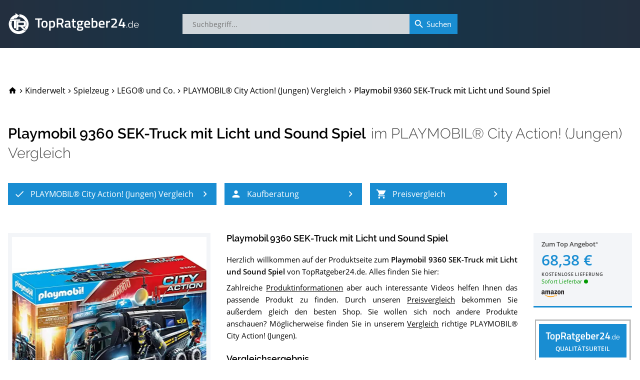

--- FILE ---
content_type: text/html; charset=utf-8
request_url: https://www.topratgeber24.de/playmobil-city-action-jungen/playmobil-9360-sek-truck-mit-licht-und-sound-spiel
body_size: 28190
content:
<!DOCTYPE html>
<html lang="de" prefix="og: http://ogp.me/ns# article: http://ogp.me/ns/article#"><head><meta charset="utf-8"><base href="/"><meta http-equiv="X-UA-Compatible" content="IE=edge"><meta name="viewport" content="width=device-width,initial-scale=1,shrink-to-fit=yes"><meta name="apple-mobile-web-app-title" content="TopRatgeber24"><meta name="application-name" content="TopRatgeber24"><link rel="icon" href="https://s.topratgeber24.de/favicon.ico" sizes="16x16 32x32 48x48 64x64" type="image/vnd.microsoft.icon"><link rel="icon" href="https://s.topratgeber24.de/logo.png" sizes="640x640" type="image/png"><link rel="search" type="application/opensearchdescription+xml" title="Suche auf TopRatgeber24.de" href="/opensearch.xml"><link rel="dns-prefetch" href="//s.topratgeber24.de" crossorigin="anonymous"><link rel="preconnect" href="https://s.topratgeber24.de" crossorigin="anonymous"><link rel="dns-prefetch" href="//www.amazon.de" crossorigin="anonymous"><link rel="preconnect" href="https://www.amazon.de" crossorigin="anonymous"><link rel="preconnect" href="https://www.googletagmanager.com"><link rel="preconnect" href="https://www.google-analytics.com"><link rel="preload" as="font" href="/os-regular.woff2" crossorigin="" type="font/woff2"><link rel="preload" as="font" href="/os-600.woff2" crossorigin="" type="font/woff2"><link rel="preload" as="font" href="/rw-600.woff2" crossorigin="" type="font/woff2"><link rel="preload" as="font" href="/rw-500.woff2" crossorigin="" type="font/woff2"><link rel="preload" as="font" href="/rw-300.woff2" crossorigin="" type="font/woff2"><link rel="preload" as="font" href="/rw-regular.woff2" crossorigin="" type="font/woff2"><style>@font-face{font-family:'Open Sans';font-style:normal;font-weight:400;font-display:swap;src:local('Open Sans Regular'),local('OpenSans-Regular'),url(/os-regular.eot) format('embedded-opentype'),url(/os-regular.woff2) format('woff2'),url(/os-regular.woff) format('woff'),url(/os-regular.ttf) format('truetype'),url(/os-regular.svg#OpenSans) format('svg');unicode-range:U+0000-00FF,U+0131,U+0152-0153,U+02BB-02BC,U+02C6,U+02DA,U+02DC,U+2000-206F,U+2074,U+20AC,U+2122,U+2191,U+2193,U+2212,U+2215,U+FEFF,U+FFFD}@font-face{font-family:'Open Sans';font-style:italic;font-weight:400;font-display:swap;src:local('Open Sans Italic'),local('OpenSans-Italic'),url(/os-italic.eot) format('embedded-opentype'),url(/os-italic.woff2) format('woff2'),url(/os-italic.woff) format('woff'),url(/os-italic.ttf) format('truetype'),url(/os-italic.svg#OpenSans) format('svg');unicode-range:U+0000-00FF,U+0131,U+0152-0153,U+02BB-02BC,U+02C6,U+02DA,U+02DC,U+2000-206F,U+2074,U+20AC,U+2122,U+2191,U+2193,U+2212,U+2215,U+FEFF,U+FFFD}@font-face{font-family:'Open Sans';font-style:normal;font-weight:600;font-display:swap;src:local('Open Sans SemiBold'),local('OpenSans-SemiBold'),url(/os-600.eot) format('embedded-opentype'),url(/os-600.woff2) format('woff2'),url(/os-600.woff) format('woff'),url(/os-600.ttf) format('truetype'),url(/os-600.svg#OpenSans) format('svg');unicode-range:U+0000-00FF,U+0131,U+0152-0153,U+02BB-02BC,U+02C6,U+02DA,U+02DC,U+2000-206F,U+2074,U+20AC,U+2122,U+2191,U+2193,U+2212,U+2215,U+FEFF,U+FFFD}@font-face{font-family:'Open Sans';font-style:normal;font-weight:400;font-display:swap;src:local('Open Sans Regular'),local('OpenSans-Regular'),url(/os-ext-regular.eot) format('embedded-opentype'),url(/os-ext-regular.woff2) format('woff2'),url(/os-ext-regular.woff) format('woff'),url(/os-ext-regular.ttf) format('truetype'),url(/os-ext-regular.svg#OpenSans) format('svg');unicode-range:U+0100-024F,U+0259,U+1E00-1EFF,U+2020,U+20A0-20AB,U+20AD-20CF,U+2113,U+2C60-2C7F,U+A720-A7FF}@font-face{font-family:'Open Sans';font-style:italic;font-weight:400;font-display:swap;src:local('Open Sans Italic'),local('OpenSans-Italic'),url(/os-ext-italic.eot) format('embedded-opentype'),url(/os-ext-italic.woff2) format('woff2'),url(/os-ext-italic.woff) format('woff'),url(/os-ext-italic.ttf) format('truetype'),url(/os-ext-italic.svg#OpenSans) format('svg');unicode-range:U+0100-024F,U+0259,U+1E00-1EFF,U+2020,U+20A0-20AB,U+20AD-20CF,U+2113,U+2C60-2C7F,U+A720-A7FF}@font-face{font-family:'Open Sans';font-style:normal;font-weight:600;font-display:swap;src:local('Open Sans SemiBold'),local('OpenSans-SemiBold'),url(/os-ext-600.eot) format('embedded-opentype'),url(/os-ext-600.woff2) format('woff2'),url(/os-ext-600.woff) format('woff'),url(/os-ext-600.ttf) format('truetype'),url(/os-ext-600.svg#OpenSans) format('svg');unicode-range:U+0100-024F,U+0259,U+1E00-1EFF,U+2020,U+20A0-20AB,U+20AD-20CF,U+2113,U+2C60-2C7F,U+A720-A7FF}@font-face{font-family:Raleway;font-style:normal;font-weight:300;font-display:swap;src:local('Raleway Light'),local('Raleway-Light'),url(/rw-300.eot) format('embedded-opentype'),url(/rw-300.woff2) format('woff2'),url(/rw-300.woff) format('woff'),url(/rw-300.ttf) format('truetype'),url(/rw-300.svg#Raleway) format('svg');unicode-range:U+0000-00FF,U+0131,U+0152-0153,U+02BB-02BC,U+02C6,U+02DA,U+02DC,U+2000-206F,U+2074,U+20AC,U+2122,U+2191,U+2193,U+2212,U+2215,U+FEFF,U+FFFD}@font-face{font-family:Raleway;font-style:normal;font-weight:400;font-display:swap;src:local('Raleway'),local('Raleway-Regular'),url(/rw-regular.eot) format('embedded-opentype'),url(/rw-regular.woff2) format('woff2'),url(/rw-regular.woff) format('woff'),url(/rw-regular.ttf) format('truetype'),url(/rw-regular.svg#Raleway) format('svg');unicode-range:U+0000-00FF,U+0131,U+0152-0153,U+02BB-02BC,U+02C6,U+02DA,U+02DC,U+2000-206F,U+2074,U+20AC,U+2122,U+2191,U+2193,U+2212,U+2215,U+FEFF,U+FFFD}@font-face{font-family:Raleway;font-style:normal;font-weight:500;font-display:swap;src:local('Raleway Medium'),local('Raleway-Medium'),url(/rw-500.eot) format('embedded-opentype'),url(/rw-500.woff2) format('woff2'),url(/rw-500.woff) format('woff'),url(/rw-500.ttf) format('truetype'),url(/rw-500.svg#Raleway) format('svg');unicode-range:U+0000-00FF,U+0131,U+0152-0153,U+02BB-02BC,U+02C6,U+02DA,U+02DC,U+2000-206F,U+2074,U+20AC,U+2122,U+2191,U+2193,U+2212,U+2215,U+FEFF,U+FFFD}@font-face{font-family:Raleway;font-style:normal;font-weight:600;font-display:swap;src:local('Raleway SemiBold'),local('Raleway-SemiBold'),url(/rw-600.eot) format('embedded-opentype'),url(/rw-600.woff2) format('woff2'),url(/rw-600.woff) format('woff'),url(/rw-600.ttf) format('truetype'),url(/rw-600.svg#Raleway) format('svg');unicode-range:U+0000-00FF,U+0131,U+0152-0153,U+02BB-02BC,U+02C6,U+02DA,U+02DC,U+2000-206F,U+2074,U+20AC,U+2122,U+2191,U+2193,U+2212,U+2215,U+FEFF,U+FFFD}@font-face{font-family:Raleway;font-style:normal;font-weight:300;font-display:swap;src:local('Raleway Light'),local('Raleway-Light'),url(/rw-ext-300.eot) format('embedded-opentype'),url(/rw-ext-300.woff2) format('woff2'),url(/rw-ext-300.woff) format('woff'),url(/rw-ext-300.ttf) format('truetype'),url(/rw-ext-300.svg#Raleway) format('svg');unicode-range:U+0100-024F,U+0259,U+1E00-1EFF,U+2020,U+20A0-20AB,U+20AD-20CF,U+2113,U+2C60-2C7F,U+A720-A7FF}@font-face{font-family:Raleway;font-style:normal;font-weight:400;font-display:swap;src:local('Raleway'),local('Raleway-Regular'),url(/rw-ext-regular.eot) format('embedded-opentype'),url(/rw-ext-regular.woff2) format('woff2'),url(/rw-ext-regular.woff) format('woff'),url(/rw-ext-regular.ttf) format('truetype'),url(/rw-ext-regular.svg#Raleway) format('svg');unicode-range:U+0100-024F,U+0259,U+1E00-1EFF,U+2020,U+20A0-20AB,U+20AD-20CF,U+2113,U+2C60-2C7F,U+A720-A7FF}@font-face{font-family:Raleway;font-style:normal;font-weight:500;font-display:swap;src:local('Raleway Medium'),local('Raleway-Medium'),url(/rw-ext-500.eot) format('embedded-opentype'),url(/rw-ext-500.woff2) format('woff2'),url(/rw-ext-500.woff) format('woff'),url(/rw-ext-500.ttf) format('truetype'),url(/rw-ext-500.svg#Raleway) format('svg');unicode-range:U+0100-024F,U+0259,U+1E00-1EFF,U+2020,U+20A0-20AB,U+20AD-20CF,U+2113,U+2C60-2C7F,U+A720-A7FF}@font-face{font-family:Raleway;font-style:normal;font-weight:600;font-display:swap;src:local('Raleway SemiBold'),local('Raleway-SemiBold'),url(/rw-ext-600.eot) format('embedded-opentype'),url(/rw-ext-600.woff2) format('woff2'),url(/rw-ext-600.woff) format('woff'),url(/rw-ext-600.ttf) format('truetype'),url(/rw-ext-600.svg#Raleway) format('svg');unicode-range:U+0100-024F,U+0259,U+1E00-1EFF,U+2020,U+20A0-20AB,U+20AD-20CF,U+2113,U+2C60-2C7F,U+A720-A7FF}</style><script>(function(w,d,s,l,i){w[l]=w[l]||[];w[l].push({'gtm.start':new Date().getTime(),event:'gtm.js'});var f=d.getElementsByTagName(s)[0],j=d.createElement(s),dl=l!='dataLayer'?'&l='+l:'';j.async=true;j.src='https://www.googletagmanager.com/gtm.js?id='+i+dl;w.setTimeout(function(){f.parentNode.insertBefore(j,f);},1500);})(window,document,'script','dataLayer','GTM-WR7XCTX');</script><link href="/ae87910cd3.css" rel="stylesheet" type="text/css" /><title data-rh="true">Playmobil 9360 SEK-Truck mit Licht und Sound Spiel im PLAYMOBIL® City Action! (Jungen) Vergleich 2026</title><meta data-rh="true" property="og:url" content="https://www.topratgeber24.de/playmobil-city-action-jungen/playmobil-9360-sek-truck-mit-licht-und-sound-spiel"/><meta data-rh="true" property="og:title" content="Playmobil 9360 SEK-Truck mit Licht und Sound Spiel im PLAYMOBIL® City Action! (Jungen) Vergleich 2026"/><meta data-rh="true" property="og:site_name" content="TopRatgeber24.de"/><meta data-rh="true" property="og:type" content="article"/><meta data-rh="true" property="og:locale" content="de_DE"/><meta data-rh="true" name="description" content="01/2026 ▶︎ Ergebnis » Sehr Gut « im PLAYMOBIL® City Action! (Jungen) Vergleich ✓ Was sagen die Käufer über  Playmobil 9360 SEK-Truck mit Licht und Sound Spiel? Testberichte ✓ Datenblatt ✓ Alternativen ✓ Im Preisvergleich sparen und zum Bestpreis kaufen!"/><meta data-rh="true" property="og:description" content="01/2026 ▶︎ Ergebnis » Sehr Gut « im PLAYMOBIL® City Action! (Jungen) Vergleich ✓ Was sagen die Käufer über  Playmobil 9360 SEK-Truck mit Licht und Sound Spiel? Testberichte ✓ Datenblatt ✓ Alternativen ✓ Im Preisvergleich sparen und zum Bestpreis kaufen!"/><meta data-rh="true" property="article:published_time" content="2018-10-28T15:40:46.900Z"/><meta data-rh="true" property="article:modified_time" content="2026-01-22T04:52:42.844Z"/><meta data-rh="true" property="og:image" content="https://s.topratgeber24.de/bilder/645bcc3f363ea2000879d4ac/e1280/playmobil-9360-sek-truck-mit-licht-und-sound-spiel.jpeg"/><meta data-rh="true" property="og:image:width" content="1280"/><meta data-rh="true" property="og:image:height" content="1280"/><meta data-rh="true" property="og:image:alt" content="Playmobil 9360 SEK-Truck mit Licht und Sound Spiel im PLAYMOBIL® City Action! (Jungen) Vergleich"/><meta data-rh="true" property="og:image:format" content="jpeg"/><link data-rh="true" rel="canonical" href="https://www.topratgeber24.de/playmobil-city-action-jungen/playmobil-9360-sek-truck-mit-licht-und-sound-spiel"/><link data-rh="true" rel="amphtml" href="https://www.topratgeber24.de/amp/playmobil-city-action-jungen/playmobil-9360-sek-truck-mit-licht-und-sound-spiel"/><link rel="preload" as="script" href="https://s.topratgeber24.de/1816417b1cf8139e5a31455abc51980099329234.js?meteor_js_resource=true" importance="low" /></head><body><noscript><iframe src="https://www.googletagmanager.com/ns.html?id=GTM-WR7XCTX" height="0" width="0" style="display:none;visibility:hidden"></iframe></noscript><app id="app"><div class="page-container"><main style="order:1" role="main" class="page-main"><article class="h-entry hentry page-product loaded" itemscope="" itemType="http://schema.org/Article"><div hidden=""><link itemProp="url" href="https://www.topratgeber24.de/playmobil-city-action-jungen/playmobil-9360-sek-truck-mit-licht-und-sound-spiel"/><meta itemProp="headline" content="Playmobil 9360 SEK-Truck mit Licht und Sound Spiel im PLAYMOBIL® City Action! (Jungen) Vergleich 2026"/><meta itemProp="inLanguage" content="de-DE"/><meta itemProp="datePublished" content="2018-10-28T15:40:46.900Z"/><meta itemProp="dateModified" content="2026-01-22T04:52:42.844Z"/><meta itemProp="description" content="01/2026 ▶︎ Ergebnis » Sehr Gut « im PLAYMOBIL® City Action! (Jungen) Vergleich ✓ Was sagen die Käufer über  Playmobil 9360 SEK-Truck mit Licht und Sound Spiel? Testberichte ✓ Datenblatt ✓ Alternativen ✓ Im Preisvergleich sparen und zum Bestpreis kaufen!"/><div itemProp="author" itemscope="" itemType="http://schema.org/Organization"><meta itemProp="name" content="TopRatgeber24.de"/><link itemProp="sameAs" href="https://www.topratgeber24.de/#organization"/></div><div class="author vcard h-card"><div class="org p-org"><a class="url fn u-url p-name" href="https://www.topratgeber24.de/">TopRatgeber24.de</a><img class="photo u-photo" alt="TopRatgeber24.de" src="https://www.topratgeber24.de/logo.png" importance="low" loading="lazy" decoding="async"/></div></div><div itemProp="publisher" itemscope="" itemType="http://schema.org/Organization"><meta itemProp="name" content="TopRatgeber24.de"/><div itemProp="logo" itemscope="" itemType="http://schema.org/ImageObject"><meta itemProp="url" content="https://www.topratgeber24.de/logo-600x60.png"/><link itemProp="url" href="https://www.topratgeber24.de/logo-600x60.png"/><meta itemProp="width" content="600"/><meta itemProp="height" content="60"/></div><link itemProp="sameAs" href="https://www.topratgeber24.de/#organization"/></div><div itemProp="image" itemscope="" itemType="http://schema.org/ImageObject"><meta itemProp="url" content="https://s.topratgeber24.de/bilder/645bcc3f363ea2000879d4ac/e1280/playmobil-9360-sek-truck-mit-licht-und-sound-spiel.jpeg"/><link itemProp="url" href="https://s.topratgeber24.de/bilder/645bcc3f363ea2000879d4ac/e1280/playmobil-9360-sek-truck-mit-licht-und-sound-spiel.jpeg"/><meta itemProp="width" content="1280"/><meta itemProp="height" content="1280"/><meta itemProp="caption" content="Playmobil 9360 SEK-Truck mit Licht und Sound Spiel im PLAYMOBIL® City Action! (Jungen) Vergleich"/><meta itemProp="representativeOfPage" content="true"/></div></div><link itemProp="isPartOf" href="https://www.topratgeber24.de/playmobil-city-action-jungen#vergleich"/><link itemProp="about" href="https://www.topratgeber24.de/playmobil-city-action-jungen#p-playmobil-9360-sek-truck-mit-licht-und-sound-spiel"/><div class="page-wrapper"><div class="page-section"><header class="product-page-header"><nav role="navigation" itemscope="" itemType="http://schema.org/SiteNavigationElement" class="breadcrumbs"><ol role="menubar" itemscope="" itemType="http://schema.org/BreadcrumbList"><li class="animated" role="menuitem"><a class="breadcrumb-home link-decorated" href="/"><svg class="material-icons" focusable="false" viewBox="0 0 24 24" aria-hidden="true"><path d="M10 20v-6h4v6h5v-8h3L12 3 2 12h3v8z"></path></svg><span class="home-label">TopRatgeber24.de</span></a></li><li class="animated" role="menuitem" itemProp="itemListElement" itemscope="" itemType="http://schema.org/ListItem" data-position="1"><span class="breadcrumb-separator"><svg class="material-icons" focusable="false" viewBox="0 0 24 24" aria-hidden="true"><path d="M10 6L8.59 7.41 13.17 12l-4.58 4.59L10 18l6-6z"></path></svg></span><a class="breadcrumb-item link-decorated" itemProp="item" itemID="/kategorie/kinderwelt" itemscope="" itemType="http://schema.org/WebPage" href="/kategorie/kinderwelt"><span itemProp="name" class="label">Kinderwelt</span><meta itemProp="url" content="/kategorie/kinderwelt"/><link itemProp="url" href="/kategorie/kinderwelt"/></a><meta itemProp="position" content="1"/></li><li class="animated" role="menuitem" itemProp="itemListElement" itemscope="" itemType="http://schema.org/ListItem" data-position="2"><span class="breadcrumb-separator"><svg class="material-icons" focusable="false" viewBox="0 0 24 24" aria-hidden="true"><path d="M10 6L8.59 7.41 13.17 12l-4.58 4.59L10 18l6-6z"></path></svg></span><a class="breadcrumb-item link-decorated" itemProp="item" itemID="/kategorie/spielzeug" itemscope="" itemType="http://schema.org/WebPage" href="/kategorie/spielzeug"><span itemProp="name" class="label">Spielzeug</span><meta itemProp="url" content="/kategorie/spielzeug"/><link itemProp="url" href="/kategorie/spielzeug"/></a><meta itemProp="position" content="2"/></li><li class="animated" role="menuitem" itemProp="itemListElement" itemscope="" itemType="http://schema.org/ListItem" data-position="3"><span class="breadcrumb-separator"><svg class="material-icons" focusable="false" viewBox="0 0 24 24" aria-hidden="true"><path d="M10 6L8.59 7.41 13.17 12l-4.58 4.59L10 18l6-6z"></path></svg></span><a class="breadcrumb-item link-decorated" itemProp="item" itemID="/kategorie/lego-r-und-co" itemscope="" itemType="http://schema.org/WebPage" href="/kategorie/lego-r-und-co"><span itemProp="name" class="label">LEGO® und Co.</span><meta itemProp="url" content="/kategorie/lego-r-und-co"/><link itemProp="url" href="/kategorie/lego-r-und-co"/></a><meta itemProp="position" content="3"/></li><li class="animated" role="menuitem" itemProp="itemListElement" itemscope="" itemType="http://schema.org/ListItem" data-position="4"><span class="breadcrumb-separator"><svg class="material-icons" focusable="false" viewBox="0 0 24 24" aria-hidden="true"><path d="M10 6L8.59 7.41 13.17 12l-4.58 4.59L10 18l6-6z"></path></svg></span><a class="breadcrumb-item link-decorated" itemProp="item" itemID="/playmobil-city-action-jungen" itemscope="" itemType="http://schema.org/WebPage" href="/playmobil-city-action-jungen"><span itemProp="name" class="label">PLAYMOBIL® City Action! (Jungen) Vergleich</span><meta itemProp="url" content="/playmobil-city-action-jungen"/><link itemProp="url" href="/playmobil-city-action-jungen"/></a><meta itemProp="position" content="4"/></li><li class="breadcrumb-current animated" role="menuitem" itemProp="itemListElement" itemscope="" itemType="http://schema.org/ListItem" data-position="5"><span class="breadcrumb-separator"><svg class="material-icons" focusable="false" viewBox="0 0 24 24" aria-hidden="true"><path d="M10 6L8.59 7.41 13.17 12l-4.58 4.59L10 18l6-6z"></path></svg></span><span class="breadcrumb-item" itemProp="item" itemID="https://www.topratgeber24.de/playmobil-city-action-jungen/playmobil-9360-sek-truck-mit-licht-und-sound-spiel" itemscope="" itemType="http://schema.org/WebPage"><span itemProp="name" class="label">Playmobil 9360 SEK-Truck mit Licht und Sound Spiel</span><meta itemProp="url" content="https://www.topratgeber24.de/playmobil-city-action-jungen/playmobil-9360-sek-truck-mit-licht-und-sound-spiel"/><link itemProp="url" href="https://www.topratgeber24.de/playmobil-city-action-jungen/playmobil-9360-sek-truck-mit-licht-und-sound-spiel"/></span><meta itemProp="position" content="5"/></li></ol></nav><div class="title-container"><hgroup class="title-main"><h1>Playmobil 9360 SEK-Truck mit Licht und Sound Spiel</h1> <h2><span>im <a href="/playmobil-city-action-jungen">PLAYMOBIL® City Action! (Jungen) Vergleich</a></span></h2></hgroup><div class="mobile-overlay" aria-hidden="true"><div class="title-main"><a class="prev active" role="button" aria-label="Zum 6. Platz im PLAYMOBIL® City Action! (Jungen) Vergleich" href="/playmobil-city-action-jungen/playmobil-5262-gangway-mit-cargo-anhaenger#p-playmobil-5262-gangway-mit-cargo-anhaenger"><svg class="material-icons" focusable="false" viewBox="0 0 24 24" aria-hidden="true"><path d="M15.41 7.41L14 6l-6 6 6 6 1.41-1.41L10.83 12z"></path></svg></a><span class="title"><a href="/playmobil-city-action-jungen/kaufen/playmobil-9360-sek-truck-mit-licht-und-sound-spiel/amazon" class="h1" rel="noopener" target="_blank">Playmobil 9360 SEK-Truck mit Licht und Sound Spiel</a><span><a href="/playmobil-city-action-jungen/kaufen/playmobil-9360-sek-truck-mit-licht-und-sound-spiel/amazon" class="logo" rel="noopener" target="_blank"><span class="rank" aria-label="7. Platz im PLAYMOBIL® City Action! (Jungen) Vergleich">7. Platz</span></a><span class="h2">im <a href="/playmobil-city-action-jungen">PLAYMOBIL® City Action! (Jungen) Vergleich</a></span></span></span><a class="next active" role="button" aria-label="Zum 8. Platz im PLAYMOBIL® City Action! (Jungen) Vergleich" href="/playmobil-city-action-jungen/playmobil-9463-spielzeug-feuerwehr-leiterfahrzeug#p-playmobil-9463-spielzeug-feuerwehr-leiterfahrzeug"><svg class="material-icons" focusable="false" viewBox="0 0 24 24" aria-hidden="true"><path d="M10 6L8.59 7.41 13.17 12l-4.58 4.59L10 18l6-6z"></path></svg></a></div></div></div><div class="article-nav"><nav role="navigation" itemscope="" itemType="http://schema.org/SiteNavigationElement"><ul role="menubar"><li role="menuitem" data-index="1"><a role="button" class="highlight-button" tabindex="0" title="PLAYMOBIL® City Action! (Jungen) Vergleich" href="/playmobil-city-action-jungen"><svg class="material-icons icon-left" focusable="false" viewBox="0 0 24 24" aria-hidden="true"><path d="M9 16.17L4.83 12l-1.42 1.41L9 19 21 7l-1.41-1.41z"></path></svg><span class="label">PLAYMOBIL® City Action! (Jungen) Vergleich</span><svg class="material-icons icon-right" focusable="false" viewBox="0 0 24 24" aria-hidden="true"><path d="M10 6L8.59 7.41 13.17 12l-4.58 4.59L10 18l6-6z"></path></svg></a></li><li role="menuitem" data-index="2"><a role="button" class="highlight-button" tabindex="0" title="PLAYMOBIL® City Action! (Jungen)-Kaufberatung" href="/playmobil-city-action-jungen#kaufberatung"><svg class="material-icons icon-left" focusable="false" viewBox="0 0 24 24" aria-hidden="true"><path d="M12 12c2.21 0 4-1.79 4-4s-1.79-4-4-4-4 1.79-4 4 1.79 4 4 4zm0 2c-2.67 0-8 1.34-8 4v2h16v-2c0-2.66-5.33-4-8-4z"></path></svg><span class="label">Kaufberatung</span><svg class="material-icons icon-right" focusable="false" viewBox="0 0 24 24" aria-hidden="true"><path d="M10 6L8.59 7.41 13.17 12l-4.58 4.59L10 18l6-6z"></path></svg></a></li><li role="menuitem" data-index="3"><a role="button" class="highlight-button" tabindex="0" title="Preisvergleich" href="/playmobil-city-action-jungen/playmobil-9360-sek-truck-mit-licht-und-sound-spiel#preisvergleich"><svg class="material-icons icon-left" focusable="false" viewBox="0 0 24 24" aria-hidden="true"><path d="M7 18c-1.1 0-1.99.9-1.99 2S5.9 22 7 22s2-.9 2-2-.9-2-2-2zM1 2v2h2l3.6 7.59-1.35 2.45c-.16.28-.25.61-.25.96 0 1.1.9 2 2 2h12v-2H7.42c-.14 0-.25-.11-.25-.25l.03-.12.9-1.63h7.45c.75 0 1.41-.41 1.75-1.03l3.58-6.49c.08-.14.12-.31.12-.48 0-.55-.45-1-1-1H5.21l-.94-2H1zm16 16c-1.1 0-1.99.9-1.99 2s.89 2 1.99 2 2-.9 2-2-.9-2-2-2z"></path></svg><span class="label">Preisvergleich</span><svg class="material-icons icon-right" focusable="false" viewBox="0 0 24 24" aria-hidden="true"><path d="M10 6L8.59 7.41 13.17 12l-4.58 4.59L10 18l6-6z"></path></svg></a></li></ul></nav></div></header><aside class="mobile-product-top-offer"><a href="/playmobil-city-action-jungen/kaufen/playmobil-9360-sek-truck-mit-licht-und-sound-spiel/amazon" rel="noopener" target="_blank"><picture class="mpto--picture"><source type="image/avif" srcSet="https://s.topratgeber24.de/bilder/645bcc3f363ea2000879d4ac/a320/playmobil-9360-sek-truck-mit-licht-und-sound-spiel.avif 4.32432x, https://s.topratgeber24.de/bilder/645bcc3f363ea2000879d4ac/a640/playmobil-9360-sek-truck-mit-licht-und-sound-spiel.avif 8.64865x, https://s.topratgeber24.de/bilder/645bcc3f363ea2000879d4ac/a1280/playmobil-9360-sek-truck-mit-licht-und-sound-spiel.avif 17.2973x"/><source type="image/webp" srcSet="https://s.topratgeber24.de/bilder/645bcc3f363ea2000879d4ac/w320/playmobil-9360-sek-truck-mit-licht-und-sound-spiel.webp 4.32432x, https://s.topratgeber24.de/bilder/645bcc3f363ea2000879d4ac/w640/playmobil-9360-sek-truck-mit-licht-und-sound-spiel.webp 8.64865x, https://s.topratgeber24.de/bilder/645bcc3f363ea2000879d4ac/w1280/playmobil-9360-sek-truck-mit-licht-und-sound-spiel.webp 17.2973x"/><source type="image/jpeg" srcSet="https://s.topratgeber24.de/bilder/645bcc3f363ea2000879d4ac/e320/playmobil-9360-sek-truck-mit-licht-und-sound-spiel.jpeg 4.32432x, https://s.topratgeber24.de/bilder/645bcc3f363ea2000879d4ac/e640/playmobil-9360-sek-truck-mit-licht-und-sound-spiel.jpeg 8.64865x, https://s.topratgeber24.de/bilder/645bcc3f363ea2000879d4ac/e1280/playmobil-9360-sek-truck-mit-licht-und-sound-spiel.jpeg 17.2973x, https://s.topratgeber24.de/bilder/645bcc3f363ea2000879d4ac/lq64/playmobil-9360-sek-truck-mit-licht-und-sound-spiel.jpeg 0.86486x"/><img alt="Playmobil 9360 SEK-Truck mit Licht und Sound Spiel" src="https://s.topratgeber24.de/bilder/645bcc3f363ea2000879d4ac/e320/playmobil-9360-sek-truck-mit-licht-und-sound-spiel.jpeg"/></picture><div class="mpto--offer"><span class="to-offer">Zum Top Angebot<span class="legal-mark"></span></span><span class="price">68,38 €</span><span class="shipping">kostenlose Lieferung</span></div><div class="mpto--merchant"><div class="merchant-logo m-amazon"></div><span class="availability-indicator" data-shipping="now" title="Sofort Lieferbar" aria-label="Sofort Lieferbar">Sofort Lieferbar</span></div></a></aside><div class="article-body" itemscope="" itemType="http://schema.org/Product" itemID="#p-playmobil-9360-sek-truck-mit-licht-und-sound-spiel" id="p-playmobil-9360-sek-truck-mit-licht-und-sound-spiel"><div class="row"><meta itemProp="mainEntityOfPage" content="https://www.topratgeber24.de/playmobil-city-action-jungen/playmobil-9360-sek-truck-mit-licht-und-sound-spiel"/><meta itemProp="brand" content="PLAYMOBIL"/><meta itemProp="model" content="9360"/><meta itemProp="gtin" content="4008789093608"/><meta itemProp="gtin13" content="4008789093608"/><meta itemProp="sku" content="playmobil-9360-sek-truck-mit-licht-und-sound-spiel"/><div itemProp="review" itemscope="" itemType="http://schema.org/Review" itemRef="vergleichsergebnis" hidden=""><meta itemProp="name" content="Playmobil 9360 SEK-Truck mit Licht und Sound Spiel im PLAYMOBIL® City Action! (Jungen)-Vergleich"/><link itemProp="isPartOf" href="https://www.topratgeber24.de/playmobil-city-action-jungen#vergleich"/><link itemProp="itemReviewed" href="https://www.topratgeber24.de/playmobil-city-action-jungen/playmobil-9360-sek-truck-mit-licht-und-sound-spiel#p-playmobil-9360-sek-truck-mit-licht-und-sound-spiel"/><meta itemProp="datePublished" content="2018-10-28T15:40:46.900Z"/><meta itemProp="dateModified" content="2023-02-23T00:05:22.878Z"/><div itemProp="reviewRating" itemscope="" itemType="http://schema.org/Rating"><meta itemProp="ratingValue" content="4.5"/><meta itemProp="bestRating" content="5"/><meta itemProp="worstRating" content="1"/><meta itemProp="ratingExplanation" content="Ergebnis » Sehr Gut « für Playmobil 9360 SEK-Truck mit Licht und Sound Spiel. Die 25 besten PLAYMOBIL® City Action! (Jungen) im Test bzw. Vergleich."/></div><div itemProp="author" itemscope="" itemType="http://schema.org/Organization"><meta itemProp="name" content="TopRatgeber24.de"/><link itemProp="sameAs" href="https://www.topratgeber24.de/#organization"/></div></div><meta itemProp="name" content="Playmobil 9360 SEK-Truck mit Licht und Sound Spiel"/><div class="col-md-4 col-xs-12"><div class="picture-container"><div itemProp="image" itemscope="" itemType="http://schema.org/ImageObject"><meta itemProp="url" content="https://www.topratgeber24.de/bilder/645bcc3f363ea2000879d4ac/e1280/playmobil-9360-sek-truck-mit-licht-und-sound-spiel.jpeg"/><link itemProp="url" href="https://www.topratgeber24.de/bilder/645bcc3f363ea2000879d4ac/e1280/playmobil-9360-sek-truck-mit-licht-und-sound-spiel.jpeg"/><meta itemProp="width" content="1280"/><meta itemProp="height" content="1280"/><meta itemProp="caption" content="Playmobil 9360 SEK-Truck mit Licht und Sound Spiel im PLAYMOBIL® City Action! (Jungen) Test bzw. Vergleich"/><meta itemProp="representativeOfPage" content="true"/></div><div class="carousel-root" tabindex="0"><div class="carousel carousel-slider" style="width:100%"><ul class="control-dots"><li class="dot selected" value="0" role="button" tabindex="0" aria-label="slide item 1"></li><li class="dot" value="1" role="button" tabindex="0" aria-label="slide item 2"></li></ul><button type="button" aria-label="previous slide / item" class="control-arrow control-prev"></button><div class="slider-wrapper axis-horizontal"><ul class="slider animated" style="-webkit-transform:translate3d(-100%,0,0);-moz-transform:translate3d(-100%,0,0);-ms-transform:translate3d(-100%,0,0);-o-transform:translate3d(-100%,0,0);transform:translate3d(-100%,0,0);-ms-transform:translate3d(-100%,0,0);-webkit-transition-duration:600ms;-moz-transition-duration:600ms;-ms-transition-duration:600ms;-o-transition-duration:600ms;transition-duration:600ms;-ms-transition-duration:600ms"><li class="slide"><div><picture><source type="image/avif" srcSet="https://s.topratgeber24.de/bilder/618bb6f4161e6c9585a86af1/a320/playmobil-9360-sek-truck-mit-licht-und-sound-spiel-2.avif 0.5x, https://s.topratgeber24.de/bilder/618bb6f4161e6c9585a86af1/a640/playmobil-9360-sek-truck-mit-licht-und-sound-spiel-2.avif 1x, https://s.topratgeber24.de/bilder/618bb6f4161e6c9585a86af1/a1280/playmobil-9360-sek-truck-mit-licht-und-sound-spiel-2.avif 2x"/><source type="image/webp" srcSet="https://s.topratgeber24.de/bilder/618bb6f4161e6c9585a86af1/w320/playmobil-9360-sek-truck-mit-licht-und-sound-spiel-2.webp 0.5x, https://s.topratgeber24.de/bilder/618bb6f4161e6c9585a86af1/w640/playmobil-9360-sek-truck-mit-licht-und-sound-spiel-2.webp 1x, https://s.topratgeber24.de/bilder/618bb6f4161e6c9585a86af1/w1280/playmobil-9360-sek-truck-mit-licht-und-sound-spiel-2.webp 2x"/><source type="image/jpeg" srcSet="https://s.topratgeber24.de/bilder/618bb6f4161e6c9585a86af1/e1280/playmobil-9360-sek-truck-mit-licht-und-sound-spiel-2.jpeg 2x, https://s.topratgeber24.de/bilder/618bb6f4161e6c9585a86af1/e320/playmobil-9360-sek-truck-mit-licht-und-sound-spiel-2.jpeg 0.5x, https://s.topratgeber24.de/bilder/618bb6f4161e6c9585a86af1/e640/playmobil-9360-sek-truck-mit-licht-und-sound-spiel-2.jpeg 1x"/><img class="carousel-img" alt="Playmobil 9360 SEK-Truck mit Licht und Sound Spiel" importance="low" decoding="async" loading="lazy" src="https://s.topratgeber24.de/bilder/618bb6f4161e6c9585a86af1/e1280/playmobil-9360-sek-truck-mit-licht-und-sound-spiel-2.jpeg"/></picture></div></li><li class="slide selected"><div><picture><source type="image/avif" srcSet="https://s.topratgeber24.de/bilder/645bcc3f363ea2000879d4ac/a320/playmobil-9360-sek-truck-mit-licht-und-sound-spiel.avif 0.5x, https://s.topratgeber24.de/bilder/645bcc3f363ea2000879d4ac/a640/playmobil-9360-sek-truck-mit-licht-und-sound-spiel.avif 1x, https://s.topratgeber24.de/bilder/645bcc3f363ea2000879d4ac/a1280/playmobil-9360-sek-truck-mit-licht-und-sound-spiel.avif 2x"/><source type="image/webp" srcSet="https://s.topratgeber24.de/bilder/645bcc3f363ea2000879d4ac/w320/playmobil-9360-sek-truck-mit-licht-und-sound-spiel.webp 0.5x, https://s.topratgeber24.de/bilder/645bcc3f363ea2000879d4ac/w640/playmobil-9360-sek-truck-mit-licht-und-sound-spiel.webp 1x, https://s.topratgeber24.de/bilder/645bcc3f363ea2000879d4ac/w1280/playmobil-9360-sek-truck-mit-licht-und-sound-spiel.webp 2x"/><source type="image/jpeg" srcSet="https://s.topratgeber24.de/bilder/645bcc3f363ea2000879d4ac/e1280/playmobil-9360-sek-truck-mit-licht-und-sound-spiel.jpeg 2x, https://s.topratgeber24.de/bilder/645bcc3f363ea2000879d4ac/e320/playmobil-9360-sek-truck-mit-licht-und-sound-spiel.jpeg 0.5x, https://s.topratgeber24.de/bilder/645bcc3f363ea2000879d4ac/e640/playmobil-9360-sek-truck-mit-licht-und-sound-spiel.jpeg 1x"/><img class="carousel-img" alt="Playmobil 9360 SEK-Truck mit Licht und Sound Spiel" importance="auto" decoding="auto" loading="auto" src="https://s.topratgeber24.de/bilder/645bcc3f363ea2000879d4ac/e1280/playmobil-9360-sek-truck-mit-licht-und-sound-spiel.jpeg"/></picture></div></li><li class="slide"><div><picture><source type="image/avif" srcSet="https://s.topratgeber24.de/bilder/618bb6f4161e6c9585a86af1/a320/playmobil-9360-sek-truck-mit-licht-und-sound-spiel-2.avif 0.5x, https://s.topratgeber24.de/bilder/618bb6f4161e6c9585a86af1/a640/playmobil-9360-sek-truck-mit-licht-und-sound-spiel-2.avif 1x, https://s.topratgeber24.de/bilder/618bb6f4161e6c9585a86af1/a1280/playmobil-9360-sek-truck-mit-licht-und-sound-spiel-2.avif 2x"/><source type="image/webp" srcSet="https://s.topratgeber24.de/bilder/618bb6f4161e6c9585a86af1/w320/playmobil-9360-sek-truck-mit-licht-und-sound-spiel-2.webp 0.5x, https://s.topratgeber24.de/bilder/618bb6f4161e6c9585a86af1/w640/playmobil-9360-sek-truck-mit-licht-und-sound-spiel-2.webp 1x, https://s.topratgeber24.de/bilder/618bb6f4161e6c9585a86af1/w1280/playmobil-9360-sek-truck-mit-licht-und-sound-spiel-2.webp 2x"/><source type="image/jpeg" srcSet="https://s.topratgeber24.de/bilder/618bb6f4161e6c9585a86af1/e1280/playmobil-9360-sek-truck-mit-licht-und-sound-spiel-2.jpeg 2x, https://s.topratgeber24.de/bilder/618bb6f4161e6c9585a86af1/e320/playmobil-9360-sek-truck-mit-licht-und-sound-spiel-2.jpeg 0.5x, https://s.topratgeber24.de/bilder/618bb6f4161e6c9585a86af1/e640/playmobil-9360-sek-truck-mit-licht-und-sound-spiel-2.jpeg 1x"/><img class="carousel-img" alt="Playmobil 9360 SEK-Truck mit Licht und Sound Spiel" importance="low" decoding="async" loading="lazy" src="https://s.topratgeber24.de/bilder/618bb6f4161e6c9585a86af1/e1280/playmobil-9360-sek-truck-mit-licht-und-sound-spiel-2.jpeg"/></picture></div></li><li class="slide selected"><div><picture><source type="image/avif" srcSet="https://s.topratgeber24.de/bilder/645bcc3f363ea2000879d4ac/a320/playmobil-9360-sek-truck-mit-licht-und-sound-spiel.avif 0.5x, https://s.topratgeber24.de/bilder/645bcc3f363ea2000879d4ac/a640/playmobil-9360-sek-truck-mit-licht-und-sound-spiel.avif 1x, https://s.topratgeber24.de/bilder/645bcc3f363ea2000879d4ac/a1280/playmobil-9360-sek-truck-mit-licht-und-sound-spiel.avif 2x"/><source type="image/webp" srcSet="https://s.topratgeber24.de/bilder/645bcc3f363ea2000879d4ac/w320/playmobil-9360-sek-truck-mit-licht-und-sound-spiel.webp 0.5x, https://s.topratgeber24.de/bilder/645bcc3f363ea2000879d4ac/w640/playmobil-9360-sek-truck-mit-licht-und-sound-spiel.webp 1x, https://s.topratgeber24.de/bilder/645bcc3f363ea2000879d4ac/w1280/playmobil-9360-sek-truck-mit-licht-und-sound-spiel.webp 2x"/><source type="image/jpeg" srcSet="https://s.topratgeber24.de/bilder/645bcc3f363ea2000879d4ac/e1280/playmobil-9360-sek-truck-mit-licht-und-sound-spiel.jpeg 2x, https://s.topratgeber24.de/bilder/645bcc3f363ea2000879d4ac/e320/playmobil-9360-sek-truck-mit-licht-und-sound-spiel.jpeg 0.5x, https://s.topratgeber24.de/bilder/645bcc3f363ea2000879d4ac/e640/playmobil-9360-sek-truck-mit-licht-und-sound-spiel.jpeg 1x"/><img class="carousel-img" alt="Playmobil 9360 SEK-Truck mit Licht und Sound Spiel" importance="auto" decoding="auto" loading="auto" src="https://s.topratgeber24.de/bilder/645bcc3f363ea2000879d4ac/e1280/playmobil-9360-sek-truck-mit-licht-und-sound-spiel.jpeg"/></picture></div></li></ul></div><button type="button" aria-label="next slide / item" class="control-arrow control-next"></button></div><div class="carousel"><div class="thumbs-wrapper axis-vertical"><button type="button" class="control-arrow control-prev control-disabled" aria-label="previous slide / item"></button><ul class="thumbs animated" style="-webkit-transform:translate3d(0,0,0);-moz-transform:translate3d(0,0,0);-ms-transform:translate3d(0,0,0);-o-transform:translate3d(0,0,0);transform:translate3d(0,0,0);-ms-transform:translate3d(0,0,0);-webkit-transition-duration:600ms;-moz-transition-duration:600ms;-ms-transition-duration:600ms;-o-transition-duration:600ms;transition-duration:600ms;-ms-transition-duration:600ms"><li class="thumb selected" aria-label="slide item 1" style="width:80px" role="button" tabindex="0"><div><picture><source type="image/avif" srcSet="https://s.topratgeber24.de/bilder/645bcc3f363ea2000879d4ac/a320/playmobil-9360-sek-truck-mit-licht-und-sound-spiel.avif 0.5x, https://s.topratgeber24.de/bilder/645bcc3f363ea2000879d4ac/a640/playmobil-9360-sek-truck-mit-licht-und-sound-spiel.avif 1x, https://s.topratgeber24.de/bilder/645bcc3f363ea2000879d4ac/a1280/playmobil-9360-sek-truck-mit-licht-und-sound-spiel.avif 2x"/><source type="image/webp" srcSet="https://s.topratgeber24.de/bilder/645bcc3f363ea2000879d4ac/w320/playmobil-9360-sek-truck-mit-licht-und-sound-spiel.webp 0.5x, https://s.topratgeber24.de/bilder/645bcc3f363ea2000879d4ac/w640/playmobil-9360-sek-truck-mit-licht-und-sound-spiel.webp 1x, https://s.topratgeber24.de/bilder/645bcc3f363ea2000879d4ac/w1280/playmobil-9360-sek-truck-mit-licht-und-sound-spiel.webp 2x"/><source type="image/jpeg" srcSet="https://s.topratgeber24.de/bilder/645bcc3f363ea2000879d4ac/e1280/playmobil-9360-sek-truck-mit-licht-und-sound-spiel.jpeg 2x, https://s.topratgeber24.de/bilder/645bcc3f363ea2000879d4ac/e320/playmobil-9360-sek-truck-mit-licht-und-sound-spiel.jpeg 0.5x, https://s.topratgeber24.de/bilder/645bcc3f363ea2000879d4ac/e640/playmobil-9360-sek-truck-mit-licht-und-sound-spiel.jpeg 1x"/><img class="carousel-img" alt="Playmobil 9360 SEK-Truck mit Licht und Sound Spiel" importance="auto" decoding="auto" loading="auto" src="https://s.topratgeber24.de/bilder/645bcc3f363ea2000879d4ac/e1280/playmobil-9360-sek-truck-mit-licht-und-sound-spiel.jpeg"/></picture></div></li><li class="thumb" aria-label="slide item 2" style="width:80px" role="button" tabindex="0"><div><picture><source type="image/avif" srcSet="https://s.topratgeber24.de/bilder/618bb6f4161e6c9585a86af1/a320/playmobil-9360-sek-truck-mit-licht-und-sound-spiel-2.avif 0.5x, https://s.topratgeber24.de/bilder/618bb6f4161e6c9585a86af1/a640/playmobil-9360-sek-truck-mit-licht-und-sound-spiel-2.avif 1x, https://s.topratgeber24.de/bilder/618bb6f4161e6c9585a86af1/a1280/playmobil-9360-sek-truck-mit-licht-und-sound-spiel-2.avif 2x"/><source type="image/webp" srcSet="https://s.topratgeber24.de/bilder/618bb6f4161e6c9585a86af1/w320/playmobil-9360-sek-truck-mit-licht-und-sound-spiel-2.webp 0.5x, https://s.topratgeber24.de/bilder/618bb6f4161e6c9585a86af1/w640/playmobil-9360-sek-truck-mit-licht-und-sound-spiel-2.webp 1x, https://s.topratgeber24.de/bilder/618bb6f4161e6c9585a86af1/w1280/playmobil-9360-sek-truck-mit-licht-und-sound-spiel-2.webp 2x"/><source type="image/jpeg" srcSet="https://s.topratgeber24.de/bilder/618bb6f4161e6c9585a86af1/e1280/playmobil-9360-sek-truck-mit-licht-und-sound-spiel-2.jpeg 2x, https://s.topratgeber24.de/bilder/618bb6f4161e6c9585a86af1/e320/playmobil-9360-sek-truck-mit-licht-und-sound-spiel-2.jpeg 0.5x, https://s.topratgeber24.de/bilder/618bb6f4161e6c9585a86af1/e640/playmobil-9360-sek-truck-mit-licht-und-sound-spiel-2.jpeg 1x"/><img class="carousel-img" alt="Playmobil 9360 SEK-Truck mit Licht und Sound Spiel" importance="low" decoding="async" loading="lazy" src="https://s.topratgeber24.de/bilder/618bb6f4161e6c9585a86af1/e1280/playmobil-9360-sek-truck-mit-licht-und-sound-spiel-2.jpeg"/></picture></div></li></ul><button type="button" class="control-arrow control-next control-disabled" aria-label="next slide / item"></button></div></div></div></div><aside class="pp-social-desktop"><div class="tooltip "><button aria-labelledby="share-fb-text" aria-label="facebook" class="react-share__ShareButton" style="background-color:transparent;border:none;padding:0;font:inherit;color:inherit;cursor:pointer"></button><div class="tooltip-text" data-position="above" id="share-fb-text">Auf Facebook teilen</div></div><div class="tooltip "><button aria-labelledby="share-tw-text" aria-label="twitter" class="react-share__ShareButton" style="background-color:transparent;border:none;padding:0;font:inherit;color:inherit;cursor:pointer"></button><div class="tooltip-text" data-position="above" id="share-tw-text">Auf Twitter teilen</div></div><div class="tooltip "><button aria-labelledby="share-pi-text" aria-label="pinterest" class="react-share__ShareButton" style="background-color:transparent;border:none;padding:0;font:inherit;color:inherit;cursor:pointer"></button><div class="tooltip-text" data-position="above" id="share-pi-text">Auf Pinterest teilen</div></div><div class="tooltip "><button aria-labelledby="share-wa-text" aria-label="whatsapp" class="react-share__ShareButton" style="background-color:transparent;border:none;padding:0;font:inherit;color:inherit;cursor:pointer"></button><div class="tooltip-text" data-position="above" id="share-wa-text">Mit WhatsApp senden</div></div><div class="tooltip "><button aria-labelledby="share-tg-text" aria-label="telegram" class="react-share__ShareButton" style="background-color:transparent;border:none;padding:0;font:inherit;color:inherit;cursor:pointer"></button><div class="tooltip-text" data-position="above" id="share-tg-text">Mit Telegram senden</div></div></aside><aside class="pp--peers"><h3>Ähnliche Tests und Vergleiche</h3><p>Für diese Tests und Vergleiche interessierten sich Leser des Ratgebers PLAYMOBIL® City Action! (Jungen) auch:</p><nav role="navigation" itemscope="" itemType="http://schema.org/SiteNavigationElement" class="peerset-nav"><ul role="menubar"><li role="menuitem"><a data-self="false" itemProp="url" title="Die 27 besten Produkte im LEGO® TECHNIC (Fahrzeuge) Test oder Vergleich" href="/lego-technic-fahrzeuge"><div class="img lq-CHrxi6HbaFrzfiDRf-lq64"><img alt="LEGO® TECHNIC (Fahrzeuge) Test oder Vergleich" src="https://s.topratgeber24.de/bilder/6879619af56a3067d3eb9ac5/lq64/lego-technic-42043-mercedes-benz-arocs-3245.jpeg" importance="low" loading="lazy" decoding="async"/></div><span class="label" itemProp="name" style="min-width:14.063rem">LEGO® TECHNIC (Fahrzeuge)<span> Test</span></span></a></li><li role="menuitem"><a data-self="false" itemProp="url" title="Die 21 besten Produkte im LEGO® Friends Test oder Vergleich" href="/lego-friends"><div class="img lq-6dnQgpjvrrtwS84qZ-lq64"><img alt="LEGO® Friends Test oder Vergleich" src="https://s.topratgeber24.de/bilder/651e48f62efeca0a835baae2/lq64/lego-friends-41101-heartlake-grosses-hotel.jpeg" importance="low" loading="lazy" decoding="async"/></div><span class="label" itemProp="name" style="min-width:7.313rem">LEGO® Friends<span> Test</span></span></a></li><li role="menuitem"><a data-self="false" itemProp="url" title="Die 20 besten Produkte im LEGO® Juniors Test oder Vergleich" href="/lego-juniors"><div class="img lq-oFNYQMXQDtkpGAfrX-lq64"><img alt="LEGO® Juniors Test oder Vergleich" src="https://s.topratgeber24.de/bilder/60bf4ca2aaba0845d8736063/lq64/lego-friends-3185-grosser-reiterhof.jpeg" importance="low" loading="lazy" decoding="async"/></div><span class="label" itemProp="name" style="min-width:7.313rem">LEGO® Juniors<span> Test</span></span></a></li><li role="menuitem"><a data-self="true" itemProp="url" title="Die 25 besten Produkte im PLAYMOBIL® City Action! (Jungen) Test oder Vergleich" href="/playmobil-city-action-jungen"><div class="img lq-Wdnxi4eEHJMMdgNpg-lq64"><img alt="PLAYMOBIL® City Action! (Jungen) Test oder Vergleich" src="https://s.topratgeber24.de/bilder/64ecdbdbcc3f470008963427/lq64/playmobil-p-5182-die-polizei-komandostation.jpeg" importance="low" loading="lazy" decoding="async"/></div><span class="label" itemProp="name" style="min-width:18.000rem">PLAYMOBIL® City Action! (Jungen)<span> Test</span></span></a></li><li role="menuitem"><a data-self="false" itemProp="url" title="Die 21 besten Produkte im PLAYMOBIL® City Life! (Mädchen) Test oder Vergleich" href="/playmobil-city-life-maedchen"><div class="img lq-SY6Tg27iehDCCJTrS-lq64"><img alt="PLAYMOBIL® City Life! (Mädchen) Test oder Vergleich" src="https://s.topratgeber24.de/bilder/60ec825c5a568c48a4ffbb73/lq64/playmobil-5485-shopping-center-mit-einrichtung.jpeg" importance="low" loading="lazy" decoding="async"/></div><span class="label" itemProp="name" style="min-width:17.438rem">PLAYMOBIL® City Life! (Mädchen)<span> Test</span></span></a></li><li role="menuitem" class="expandable"><a data-self="false" itemProp="url" title="Die 12 besten Produkte im LEGO® Harry Potter  Test oder Vergleich" href="/lego-r-harry-potter"><div class="img lq-myDp8y2cxPPHrf8k8-lq64"><img alt="LEGO® Harry Potter  Test oder Vergleich" src="https://s.topratgeber24.de/bilder/68f7b80095c190bc79854c6d/lq64/lego-harry-potter-schloss-1.jpeg" importance="low" loading="lazy" decoding="async"/></div><span class="label" itemProp="name" style="min-width:10.688rem">LEGO® Harry Potter <span> Test</span></span></a></li><li role="menuitem" class="expandable"><a data-self="false" itemProp="url" title="Die 14 besten Produkte im DUPLO® Sets   Test oder Vergleich" href="/duplo-r-set"><div class="img lq-Pz8o92TYdbzCReHaw-lq64"><img alt="DUPLO® Sets   Test oder Vergleich" src="https://s.topratgeber24.de/bilder/60f340fff4b6833e14edddbb/lq64/lego-duplo-10584-wildpark.jpeg" importance="low" loading="lazy" decoding="async"/></div><span class="label" itemProp="name" style="min-width:7.313rem">DUPLO® Sets  <span> Test</span></span></a></li><li role="menuitem" class="expandable"><a data-self="false" itemProp="url" title="Die 10 besten Produkte im DUPLO® Eisenbahn Test oder Vergleich" href="/duplo-r-eisenbahn"><div class="img lq-g5McfffWibYpoist5-lq64"><img alt="DUPLO® Eisenbahn Test oder Vergleich" src="https://s.topratgeber24.de/bilder/60e7117fc8041a412c383357/lq64/lego-duplo-eisenbahn-set.jpeg" importance="low" loading="lazy" decoding="async"/></div><span class="label" itemProp="name" style="min-width:9.000rem">DUPLO® Eisenbahn<span> Test</span></span></a></li><li role="menuitem" class="expandable"><a data-self="false" itemProp="url" title="Die 22 besten Produkte im LEGO® Architecture Test oder Vergleich" href="/lego-r-architecture"><div class="img lq-mD2BGXgbmdjgTNSS7-lq64"><img alt="LEGO® Architecture Test oder Vergleich" src="https://s.topratgeber24.de/bilder/60efee3b327389333c0a35d6/lq64/lego-architecture-21030-united-states-capitol-building-kit.jpeg" importance="low" loading="lazy" decoding="async"/></div><span class="label" itemProp="name" style="min-width:10.125rem">LEGO® Architecture<span> Test</span></span></a></li><li role="menuitem" class="expandable"><a data-self="false" itemProp="url" title="Die 9 besten Produkte im LEGO® Hidden Side Test oder Vergleich" href="/lego-r-hidden-side"><div class="img lq-A9MeDNvNT8Rc3LudR-lq64"><img alt="LEGO® Hidden Side Test oder Vergleich" src="https://s.topratgeber24.de/bilder/653ad5b9029cc99b0bebc0a2/lq64/lego-70425-hidden-side-newbury-s-spukende-schule-kinderspielzeug.jpeg" importance="low" loading="lazy" decoding="async"/></div><span class="label" itemProp="name" style="min-width:9.563rem">LEGO® Hidden Side<span> Test</span></span></a></li><li role="menuitem" class="expandable"><a data-self="false" itemProp="url" title="Die 7 besten Produkte im LEGO® Eisenbahnen Test oder Vergleich" href="/lego-r-eisenbahn"><div class="img lq-8dha8ueLDj2WaQYbP-lq64"><img alt="LEGO® Eisenbahnen Test oder Vergleich" src="https://s.topratgeber24.de/bilder/68a7f3ec19ff0283662f29e7/lq64/lego-city-60051-hochgeschwindigkeitszug.jpeg" importance="low" loading="lazy" decoding="async"/></div><span class="label" itemProp="name" style="min-width:9.563rem">LEGO® Eisenbahnen<span> Test</span></span></a></li><li role="menuitem"><a href="#" role="button">Mehr Tests oder Vergleiche</a></li></ul></nav></aside><section class="specs"><h3>Datenblatt <span class="specs-prod-title">zu <!-- -->Playmobil 9360 SEK-Truck mit Licht und Sound Spiel</span></h3><table><thead><tr class="honor-row"><th class="heading">Auszeichnung</th><td><div class="product-honor"><div data-place="7"></div></div></td></tr><tr><th class="heading"><span>Kundenmeinung</span><br/><small>bei Amazon</small></th><td><a href="/playmobil-city-action-jungen/erfahrungsbericht/playmobil-9360-sek-truck-mit-licht-und-sound-spiel" title="Erfahrungsberichte für Playmobil 9360 SEK-Truck mit Licht und Sound Spiel" target="_blank" rel="noopener"><div class="tooltip "><ul class="rating-stars"> <li class="star star-full"></li><li class="star star-full"></li><li class="star star-full"></li><li class="star star-full"></li><li class="star star-full"></li></ul><br/><small>13.548<!-- --> <!-- -->Erfahrungsberichte</small><div class="tooltip-text" data-position="above">4,8 von 5 Sternen</div></div></a></td></tr><tr><th class="heading"><span>Vergleichsergebnis</span><br/><a class="link-transparency" rel="nofollow" href="/transparenz">Methodik</a></th><td><a href="/playmobil-city-action-jungen/kaufen/playmobil-9360-sek-truck-mit-licht-und-sound-spiel/amazon" class="table-rating-badge" rel="noopener" target="_blank"><section class="rating-badge" aria-label="Ergebnis » Sehr Gut «."><header>Bewertung</header><main><span class="rating">1,5</span><span class="label">Sehr Gut</span></main><footer><time dateTime="1677110722878">02/2023</time></footer></section></a></td></tr></thead><tbody><tr><th class="heading"><span class="">Themenwelt</span></th><td><span>City Action</span></td></tr><tr><th class="heading"><span class="">Modell</span></th><td><span>SEK-Truck mit Licht und Sound Spiel</span></td></tr><tr><th class="heading"><span class="">Modellnummer</span></th><td><span>9360</span></td></tr><tr><th class="heading"><span class="">Empfohlenes Alter</span></th><td><span>5 - 12 Jahre</span></td></tr><tr><th class="heading"><span class="">Beschreibung</span></th><td><span class="longtext"><span aria-label="Achtung, Achtung an alle Einheiten: Ein Verdächtiger flieht in einem Amphibienfahrzeug! tönt es aus dem Funkgerät. Sofort starten die SEK-Beamten ihren Truck mit Licht und Sound und machen sich auf den Weg. Mit ihrem Truck koordinieren sie alle Einsatzkräfte zu Wasser, zu Land und in der Luft. Schnell die Sirene einschalten und dann kann die Fahrt beginnen. Der Ganove flieht über unwegsames Gelände, doch für den SEK-Truck mit seiner beweglichen Doppelachse ist das kein Problem.">Achtung, Achtung an alle Einheiten: Ein Verdächtiger flieht in einem Amphibienfahrzeug! tönt es aus dem Funkgerät. …<span role="button" class="more">mehr</span></span></span></td></tr><tr><th class="heading"><span class="">Merkmale</span></th><td><div class="checklist-feature"><ul><li><svg class="material-icons bullet" focusable="false" viewBox="0 0 24 24" aria-hidden="true"><path d="M16.59 7.58L10 14.17l-3.59-3.58L5 12l5 5 8-8zM12 2C6.48 2 2 6.48 2 12s4.48 10 10 10 10-4.48 10-10S17.52 2 12 2zm0 18c-4.42 0-8-3.58-8-8s3.58-8 8-8 8 3.58 8 8-3.58 8-8 8z"></path></svg><span aria-label="Mit abnehmbarem Dach und Platz für bis zu 4 Figuren">Mit abnehmbarem Dach und Platz für bis zu 4 Figuren</span></li><li><svg class="material-icons bullet" focusable="false" viewBox="0 0 24 24" aria-hidden="true"><path d="M16.59 7.58L10 14.17l-3.59-3.58L5 12l5 5 8-8zM12 2C6.48 2 2 6.48 2 12s4.48 10 10 10 10-4.48 10-10S17.52 2 12 2zm0 18c-4.42 0-8-3.58-8-8s3.58-8 8-8 8 3.58 8 8-3.58 8-8 8z"></path></svg><span aria-label="Mit Seilwinde und Anhängerkupplung">Mit Seilwinde und Anhängerkupplung</span></li><li><svg class="material-icons bullet" focusable="false" viewBox="0 0 24 24" aria-hidden="true"><path d="M16.59 7.58L10 14.17l-3.59-3.58L5 12l5 5 8-8zM12 2C6.48 2 2 6.48 2 12s4.48 10 10 10 10-4.48 10-10S17.52 2 12 2zm0 18c-4.42 0-8-3.58-8-8s3.58-8 8-8 8 3.58 8 8-3.58 8-8 8z"></path></svg><span aria-label="Licht- und Soundmodul">Licht- und Soundmodul</span></li></ul></div></td></tr></tbody><tfoot><tr><th class="heading listings-heading"><span>Erhältlich bei</span><span class="legal-mark"></span></th><td class="listings"><ul><li><div class="tooltip "><a href="/playmobil-city-action-jungen/kaufen/playmobil-9360-sek-truck-mit-licht-und-sound-spiel/amazon" role="button" tabindex="0" rel="noopener" target="_blank"><picture><source type="image/png" srcSet="https://s.topratgeber24.de/bilder/tSxositSK5zSjHkyN/mp360/amazon.png 3.33333x"/><img class="merchant-logo-with-label" role="img" aria-label="Amazon" alt="Amazon" importance="low" decoding="async" src="https://s.topratgeber24.de/bilder/tSxositSK5zSjHkyN/mp360/amazon.png"/></picture><span class="price"><span><small>ca. </small>69 €</span></span></a><div class="tooltip-text" data-position="above"><span>Playmobil 9360 SEK-Truck mit Licht und Sound Spiel<!-- --> bei <strong>Amazon</strong> kaufen</span></div></div></li><li><div class="tooltip "><span class="ol--anchor js--on" title="Playmobil 9360 SEK-Truck mit Licht und Sound Spiel" role="button" tabindex="0"><picture><source type="image/png" srcSet="https://s.topratgeber24.de/bilder/67068db82a40b421223e836b/mp360/conrad-electronic.png 3.33333x"/><img class="merchant-logo-with-label" role="img" aria-label="Conrad Electronic" alt="Conrad Electronic" importance="low" decoding="async" src="https://s.topratgeber24.de/bilder/67068db82a40b421223e836b/mp360/conrad-electronic.png"/></picture><span class="price"><span><small>ca. </small>48 €</span></span></span><noscript><a class="ol--fallback" href="/playmobil-city-action-jungen/kaufen/playmobil-9360-sek-truck-mit-licht-und-sound-spiel/conrad-electronic" title="Playmobil 9360 SEK-Truck mit Licht und Sound Spiel" target="_blank" rel="noopener nofollow"><picture><source type="image/png" srcSet="https://s.topratgeber24.de/bilder/67068db82a40b421223e836b/mp360/conrad-electronic.png 3.33333x"/><img class="merchant-logo-with-label" role="img" aria-label="Conrad Electronic" alt="Conrad Electronic" importance="low" decoding="async" src="https://s.topratgeber24.de/bilder/67068db82a40b421223e836b/mp360/conrad-electronic.png"/></picture><span class="price"><span><small>ca. </small>48 €</span></span></a></noscript><div class="tooltip-text" data-position="above"><span>Playmobil 9360 SEK-Truck mit Licht und Sound Spiel<!-- --> bei <strong>Conrad Electronic</strong> kaufen</span></div></div></li><li><div class="tooltip "><span class="ol--anchor js--on" title="Playmobil 9360 SEK-Truck mit Licht und Sound Spiel" role="button" tabindex="0"><picture><source type="image/png" srcSet="https://s.topratgeber24.de/bilder/EhCYZWK3usPsdxAsk/mp360/galaxus.png 3.33333x"/><img class="merchant-logo-with-label" role="img" aria-label="Galaxus.de" alt="Galaxus.de" importance="low" decoding="async" src="https://s.topratgeber24.de/bilder/EhCYZWK3usPsdxAsk/mp360/galaxus.png"/></picture><span class="price"><span><small>ca. </small>51 €</span></span></span><noscript><a class="ol--fallback" href="/playmobil-city-action-jungen/kaufen/playmobil-9360-sek-truck-mit-licht-und-sound-spiel/galaxus" title="Playmobil 9360 SEK-Truck mit Licht und Sound Spiel" target="_blank" rel="noopener nofollow"><picture><source type="image/png" srcSet="https://s.topratgeber24.de/bilder/EhCYZWK3usPsdxAsk/mp360/galaxus.png 3.33333x"/><img class="merchant-logo-with-label" role="img" aria-label="Galaxus.de" alt="Galaxus.de" importance="low" decoding="async" src="https://s.topratgeber24.de/bilder/EhCYZWK3usPsdxAsk/mp360/galaxus.png"/></picture><span class="price"><span><small>ca. </small>51 €</span></span></a></noscript><div class="tooltip-text" data-position="above"><span>Playmobil 9360 SEK-Truck mit Licht und Sound Spiel<!-- --> bei <strong>Galaxus.de</strong> kaufen</span></div></div></li><li><div class="tooltip "><span class="ol--anchor js--on" title="Playmobil 9360 SEK-Truck mit Licht und Sound Spiel" role="button" tabindex="0"><picture><source type="image/png" srcSet="https://s.topratgeber24.de/bilder/62418dac4536edc8ccbf991a/mp360/computersalg.png 3.33333x"/><img class="merchant-logo-with-label" role="img" aria-label="Computersalg" alt="Computersalg" importance="low" decoding="async" src="https://s.topratgeber24.de/bilder/62418dac4536edc8ccbf991a/mp360/computersalg.png"/></picture><span class="price"><span><small>ca. </small>55 €</span></span></span><noscript><a class="ol--fallback" href="/playmobil-city-action-jungen/kaufen/playmobil-9360-sek-truck-mit-licht-und-sound-spiel/computersalg" title="Playmobil 9360 SEK-Truck mit Licht und Sound Spiel" target="_blank" rel="noopener nofollow"><picture><source type="image/png" srcSet="https://s.topratgeber24.de/bilder/62418dac4536edc8ccbf991a/mp360/computersalg.png 3.33333x"/><img class="merchant-logo-with-label" role="img" aria-label="Computersalg" alt="Computersalg" importance="low" decoding="async" src="https://s.topratgeber24.de/bilder/62418dac4536edc8ccbf991a/mp360/computersalg.png"/></picture><span class="price"><span><small>ca. </small>55 €</span></span></a></noscript><div class="tooltip-text" data-position="above"><span>Playmobil 9360 SEK-Truck mit Licht und Sound Spiel<!-- --> bei <strong>Computersalg</strong> kaufen</span></div></div></li><li><div class="tooltip "><span class="ol--anchor js--on" title="Playmobil 9360 SEK-Truck mit Licht und Sound Spiel" role="button" tabindex="0"><picture><source type="image/png" srcSet="https://s.topratgeber24.de/bilder/618aff7cd2992d6898c4c112/mp360/buero-bedarf-thueringen.png 3.33333x"/><img class="merchant-logo-with-label" role="img" aria-label="Buero-Bedarf-Thueringen.de" alt="Buero-Bedarf-Thueringen.de" importance="low" decoding="async" src="https://s.topratgeber24.de/bilder/618aff7cd2992d6898c4c112/mp360/buero-bedarf-thueringen.png"/></picture><span class="price"><span><small>ca. </small>64 €</span></span></span><noscript><a class="ol--fallback" href="/playmobil-city-action-jungen/kaufen/playmobil-9360-sek-truck-mit-licht-und-sound-spiel/buero-bedarf-thueringen" title="Playmobil 9360 SEK-Truck mit Licht und Sound Spiel" target="_blank" rel="noopener nofollow"><picture><source type="image/png" srcSet="https://s.topratgeber24.de/bilder/618aff7cd2992d6898c4c112/mp360/buero-bedarf-thueringen.png 3.33333x"/><img class="merchant-logo-with-label" role="img" aria-label="Buero-Bedarf-Thueringen.de" alt="Buero-Bedarf-Thueringen.de" importance="low" decoding="async" src="https://s.topratgeber24.de/bilder/618aff7cd2992d6898c4c112/mp360/buero-bedarf-thueringen.png"/></picture><span class="price"><span><small>ca. </small>64 €</span></span></a></noscript><div class="tooltip-text" data-position="above"><span>Playmobil 9360 SEK-Truck mit Licht und Sound Spiel<!-- --> bei <strong>Buero-Bedarf-Thueringen.de</strong> kaufen</span></div></div></li><li><div class="tooltip "><span class="ol--anchor js--on" title="Playmobil 9360 SEK-Truck mit Licht und Sound Spiel" role="button" tabindex="0"><picture><source type="image/png" srcSet="https://s.topratgeber24.de/bilder/9FyGThy9coMXEyFds/mp360/otto.png 3.33333x"/><img class="merchant-logo-with-label" role="img" aria-label="OTTO" alt="OTTO" importance="low" decoding="async" src="https://s.topratgeber24.de/bilder/9FyGThy9coMXEyFds/mp360/otto.png"/></picture><span class="price"><span><small>ca. </small>80 €</span></span></span><noscript><a class="ol--fallback" href="/playmobil-city-action-jungen/kaufen/playmobil-9360-sek-truck-mit-licht-und-sound-spiel/otto" title="Playmobil 9360 SEK-Truck mit Licht und Sound Spiel" target="_blank" rel="noopener nofollow"><picture><source type="image/png" srcSet="https://s.topratgeber24.de/bilder/9FyGThy9coMXEyFds/mp360/otto.png 3.33333x"/><img class="merchant-logo-with-label" role="img" aria-label="OTTO" alt="OTTO" importance="low" decoding="async" src="https://s.topratgeber24.de/bilder/9FyGThy9coMXEyFds/mp360/otto.png"/></picture><span class="price"><span><small>ca. </small>80 €</span></span></a></noscript><div class="tooltip-text" data-position="above"><span>Playmobil 9360 SEK-Truck mit Licht und Sound Spiel<!-- --> bei <strong>OTTO</strong> kaufen</span></div></div></li><li><div class="tooltip "><span class="ol--anchor js--on" title="Playmobil 9360 SEK-Truck mit Licht und Sound Spiel" role="button" tabindex="0"><picture><source type="image/png" srcSet="https://s.topratgeber24.de/bilder/6456d564d65ee55cde465f23/mp360/duo-shop.png 3.33333x"/><img class="merchant-logo-with-label" role="img" aria-label="duo-Shop" alt="duo-Shop" importance="low" decoding="async" src="https://s.topratgeber24.de/bilder/6456d564d65ee55cde465f23/mp360/duo-shop.png"/></picture><span class="price"><span><small>ca. </small>225 €</span></span></span><noscript><a class="ol--fallback" href="/playmobil-city-action-jungen/kaufen/playmobil-9360-sek-truck-mit-licht-und-sound-spiel/duo-shop" title="Playmobil 9360 SEK-Truck mit Licht und Sound Spiel" target="_blank" rel="noopener nofollow"><picture><source type="image/png" srcSet="https://s.topratgeber24.de/bilder/6456d564d65ee55cde465f23/mp360/duo-shop.png 3.33333x"/><img class="merchant-logo-with-label" role="img" aria-label="duo-Shop" alt="duo-Shop" importance="low" decoding="async" src="https://s.topratgeber24.de/bilder/6456d564d65ee55cde465f23/mp360/duo-shop.png"/></picture><span class="price"><span><small>ca. </small>225 €</span></span></a></noscript><div class="tooltip-text" data-position="above"><span>Playmobil 9360 SEK-Truck mit Licht und Sound Spiel<!-- --> bei <strong>duo-Shop</strong> kaufen</span></div></div></li><li><div class="tooltip "><span class="ol--anchor js--on" title="Playmobil 9360 SEK-Truck mit Licht und Sound Spiel" role="button" tabindex="0"><picture><source type="image/png" srcSet="https://s.topratgeber24.de/bilder/YGm57CHNLxStfYuN3/mp360/ebay.png 3.33333x"/><img class="merchant-logo-with-label" role="img" aria-label="eBay" alt="eBay" importance="low" decoding="async" src="https://s.topratgeber24.de/bilder/YGm57CHNLxStfYuN3/mp360/ebay.png"/></picture><span class="price"><small>Top Preis</small></span></span><noscript><a class="ol--fallback" href="/playmobil-city-action-jungen/kaufen/playmobil-9360-sek-truck-mit-licht-und-sound-spiel/ebay" title="Playmobil 9360 SEK-Truck mit Licht und Sound Spiel" target="_blank" rel="noopener nofollow"><picture><source type="image/png" srcSet="https://s.topratgeber24.de/bilder/YGm57CHNLxStfYuN3/mp360/ebay.png 3.33333x"/><img class="merchant-logo-with-label" role="img" aria-label="eBay" alt="eBay" importance="low" decoding="async" src="https://s.topratgeber24.de/bilder/YGm57CHNLxStfYuN3/mp360/ebay.png"/></picture><span class="price"><small>Top Preis</small></span></a></noscript><div class="tooltip-text" data-position="above"><span class="ebay">Playmobil 9360 SEK-Truck mit Licht und Sound Spiel<!-- --> bei <strong>eBay</strong> kaufen</span></div></div></li></ul></td></tr></tfoot></table></section></div><div class="col-md-8 col-xs-12"><aside class="product-badge-container"><a href="/playmobil-city-action-jungen/kaufen/playmobil-9360-sek-truck-mit-licht-und-sound-spiel/amazon" class="price-head" rel="noopener" target="_blank"><span class="to-offer">Zum Top Angebot<span class="legal-mark"></span></span><span class="offer-price">68,38 €</span><span class="shipping">kostenlose Lieferung</span><span class="availability-indicator" data-shipping="now" title="Sofort Lieferbar" aria-label="Sofort Lieferbar">Sofort Lieferbar</span><div class="merchant"><div class="merchant-logo m-amazon"></div></div></a><a href="/playmobil-city-action-jungen/kaufen/playmobil-9360-sek-truck-mit-licht-und-sound-spiel/amazon" style="text-decoration:none" rel="noopener" target="_blank"><figure class="pb--product-badge" data-size="m" data-title="long"><div class="pb--inner"><div class="pb--brand"><div class="pb--logo"><span><picture><source type="image/svg+xml" srcSet="https://s.topratgeber24.de/tr24-min.svg"/><img src="https://s.topratgeber24.de/tr24a.png" alt="TopRatgeber24.de" style="width:9.5625rem;height:1.5098rem;transform:translate(0, 0.5rem)" importance="low" loading="lazy" decoding="async"/></picture></span></div><div class="pb--honor">Qualitätsurteil</div></div><div class="pb--product"><span class="pb--product-title">Playmobil 9360 SEK-Truck mit Licht und Sound Spiel</span><span class="pb--comparison-info"><span>25 PLAYMOBIL® City Action! (Jungen) im Vergleich<!-- --> – <time dateTime="1677110722878">02/2023</time></span></span></div><div class="pb--rating">Sehr Gut<!-- --> (<!-- -->1,5<!-- -->)</div></div></figure></a></aside><section class="content no-clear" id="einleitung" itemID="#einleitung" itemProp="description"><h3 class="first">Playmobil 9360 SEK-Truck mit Licht und Sound Spiel</h3><div class="p">Herzlich willkommen auf der Produktseite zum <strong>Playmobil 9360 SEK-Truck mit Licht und Sound Spiel</strong> von TopRatgeber24.de. Alles finden Sie hier:</div><div class="p">Zahlreiche <a href="/playmobil-city-action-jungen/playmobil-9360-sek-truck-mit-licht-und-sound-spiel#kundenmeinung">Produktinformationen</a> aber auch interessante Videos helfen Ihnen das passende Produkt zu finden. Durch unseren <a href="/playmobil-city-action-jungen/playmobil-9360-sek-truck-mit-licht-und-sound-spiel#preisvergleich">Preisvergleich</a> bekommen Sie außerdem gleich den besten Shop. Sie wollen sich noch andere Produkte anschauen? Möglicherweise finden Sie in unserem <a href="/playmobil-city-action-jungen">Vergleich</a>  richtige PLAYMOBIL® City Action! (Jungen).</div></section><section class="content" id="vergleichsergebnis" itemID="#vergleichsergebnis" itemProp="reviewBody"><h3>Vergleichsergebnis</h3><div class="p">Zahlreiche PLAYMOBIL® City Action! (Jungen) wurden in unserem <a href="/playmobil-city-action-jungen">PLAYMOBIL® City Action! (Jungen) Vergleich 2026</a> untersucht. Darunter auch  <strong>Playmobil 9360 SEK-Truck mit Licht und Sound Spiel</strong>. Hierbei hat dieses Produkt <em>Sehr Gut</em> abgeschnitten:  PLAYMOBIL® City Action! (Jungen) erzielte den <strong>7. Platz</strong> mit einer Note von 1,5.</div><div class="comparison-products-list"><h4><span>Produkte im Vergleich</span></h4><ul><li><a href="/playmobil-city-action-jungen/playmobil-p-5182-die-polizei-komandostation"><span class="title">PLAYMOBIL P 5182 Die Polizei-Komandostation</span><span class="honor-mini-badge" data-honor="winner">Sieger</span></a></li><li><a href="/playmobil-city-action-jungen/playmobil-9462-spielzeug-grosse-feuerwache"><span class="title">PLAYMOBIL 9462 Spielzeug-Große Feuerwache</span><span class="honor-mini-badge" data-honor="ppw">Preis-Leistung</span></a></li><li><a href="/playmobil-city-action-jungen/playmobil-6686-rettungshelikopter"><span class="title">Playmobil 6686 Rettungshelikopter</span><span class="honor-mini-badge" data-honor="eco">Spartipp</span></a></li><li><a href="/playmobil-city-action-jungen/kaufen/playmobil-9360-sek-truck-mit-licht-und-sound-spiel/amazon" rel="noopener" target="_blank"><strong class="title">Playmobil 9360 SEK-Truck mit Licht und Sound Spiel</strong></a></li><li><a href="/playmobil-city-action-jungen/playmobil-6872-polizei-kommandozentrale-mit-gefaengnis"><span class="title">Playmobil 6872 Polizei-Kommandozentrale mit Gefängnis</span></a></li><li class="expandable"><a href="/playmobil-city-action-jungen/playmobil-5177-bank-mit-geldautomat"><span class="title">Playmobil 5177 Bank mit Geldautomat</span></a></li><li class="expandable"><a href="/playmobil-city-action-jungen/playmobil-5262-gangway-mit-cargo-anhaenger"><span class="title">Playmobil 5262 Gangway mit Cargo-Anhänger</span></a></li><li class="expandable"><a href="/playmobil-city-action-jungen/playmobil-9463-spielzeug-feuerwehr-leiterfahrzeug"><span class="title">PLAYMOBIL 9463 Spielzeug-Feuerwehr-Leiterfahrzeug</span></a></li><li class="expandable"><a href="/playmobil-city-action-jungen/playmobil-9372-polizeistation"><span class="title">Playmobil 9372 Polizeistation</span></a></li><li class="expandable"><a href="/playmobil-city-action-jungen/playmobil-5566-geldtransporter"><span class="title">Playmobil 5566 Geldtransporter</span></a></li><li class="expandable"><a href="/playmobil-city-action-jungen/playmobil-5363-loeschgruppenfahrzeug-mit-licht-und-sound"><span class="title">Playmobil 5363 Löschgruppenfahrzeug mit Licht und Sound</span></a></li><li class="expandable"><a href="/playmobil-city-action-jungen/playmobil-9396-bundespolizei-truck"><span class="title">Playmobil 9396 Bundespolizei Truck</span></a></li><li class="expandable"><a href="/playmobil-city-action-jungen/playmobil-9466-spielzeug-feuerwehr-truck"><span class="title">PLAYMOBIL 9466 Spielzeug-Feuerwehr-Truck</span></a></li><li class="expandable"><a href="/playmobil-city-action-jungen/playmobil-5338-flughafen-mit-tower"><span class="title">Playmobil 5338 Flughafen mit Tower</span></a></li><li class="expandable"><a href="/playmobil-city-action-jungen/playmobil-5395-passagierflugzeug"><span class="title">Playmobil 5395 Passagierflugzeug</span></a></li><li class="expandable"><a href="/playmobil-city-action-jungen/playmobil-6685-krankenwagen-mit-licht-und-sound"><span class="title">Playmobil 6685 Krankenwagen mit Licht und Sound</span></a></li><li class="expandable"><a href="/playmobil-city-action-jungen/playmobil-6874-polizei-helikopter-mit-led-suchscheinwerfer"><span class="title">Playmobil 6874 Polizei-Helikopter mit LED-Suchscheinwerfer</span></a></li><li class="expandable"><a href="/playmobil-city-action-jungen/playmobil-5614-polizei-wagen-mit-blinklicht"><span class="title">Playmobil 5614 Polizei-Wagen mit Blinklicht</span></a></li><li class="expandable"><a href="/playmobil-city-action-jungen/playmobil-5647-city-action-polizei-suv"><span class="title">Playmobil 5647 City Action Polizei SUV</span></a></li><li class="expandable"><a href="/playmobil-city-action-jungen/playmobil-5337-flughafenloeschfahrzeug-mit-licht-und-sound"><span class="title">Playmobil 5337 Flughafenlöschfahrzeug mit Licht und Sound</span></a></li><li class="expandable"><a href="/playmobil-city-action-jungen/playmobil-6081-ferienflieger"><span class="title">Playmobil 6081 Ferienflieger</span></a></li><li class="expandable"><a href="/playmobil-city-action-jungen/playmobil-9369-flieger-spielzeug"><span class="title">PLAYMOBIL 9369 Flieger Spielzeug</span></a></li><li class="expandable"><a href="/playmobil-city-action-jungen/playmobil-5187-polizei-truck-mit-speedboot"><span class="title">Playmobil 5187 Polizei-Truck mit Speedboot</span></a></li><li class="expandable"><a href="/playmobil-city-action-jungen/playmobil-set-polizei-9043"><span class="title">PLAYMOBIL Set Polizei 9043</span></a></li><li class="expandable"><a href="/playmobil-city-action-jungen/playmobil-9236-polizeibus-mit-strassensperre"><span class="title">Playmobil 9236 Polizeibus mit Straßensperre</span></a></li><li class="expand"><a href="/playmobil-city-action-jungen#vergleich" role="button">… und <!-- -->20<!-- --> weitere <!-- -->PLAYMOBIL® City Action! (Jungen)<!-- --> im Test oder Vergleich!</a></li></ul><div class="cpl--comparison-button"><a role="button" class="highlight-button" tabindex="0" title="PLAYMOBIL® City Action! (Jungen) Vergleich" href="/playmobil-city-action-jungen#vergleich"><svg class="material-icons icon-left" focusable="false" viewBox="0 0 24 24" aria-hidden="true"><path d="M9 16.17L4.83 12l-1.42 1.41L9 19 21 7l-1.41-1.41z"></path></svg><span class="label">Zum PLAYMOBIL® City Action! (Jungen) Vergleich</span><svg class="material-icons icon-right" focusable="false" viewBox="0 0 24 24" aria-hidden="true"><path d="M10 6L8.59 7.41 13.17 12l-4.58 4.59L10 18l6-6z"></path></svg></a></div></div></section><section class="content" id="kundenmeinung"><h3>Kundenmeinung</h3><aside class="rating-head"><a role="button" tabindex="0" href="/playmobil-city-action-jungen/erfahrungsbericht/playmobil-9360-sek-truck-mit-licht-und-sound-spiel" title="Erfahrungsberichte für Playmobil 9360 SEK-Truck mit Licht und Sound Spiel" target="_blank" rel="noopener"><span class="star-info"><ul class="rating-stars"> <li class="star star-full"></li><li class="star star-full"></li><li class="star star-full"></li><li class="star star-full"></li><li class="star star-full"></li></ul> <small>4,8<!-- --> von 5 Sternen</small></span><div class="reception-box" itemProp="aggregateRating" itemscope="" itemType="http://schema.org/AggregateRating"><figure><div role="img" title="Sternebewertungen und Erfahungsberichte für Playmobil 9360 SEK-Truck mit Licht und Sound Spiel" class="histogram"><span class="label">5<!-- --> <!-- -->Sterne</span><span class="bar" data-stars="5"><span style="width:100%"></span></span><span class="val">86<!-- -->%</span><span class="label">4<!-- --> <!-- -->Sterne</span><span class="bar" data-stars="4"><span style="width:11.628904909028494%"></span></span><span class="val">10<!-- -->%</span><span class="label">3<!-- --> <!-- -->Sterne</span><span class="bar" data-stars="3"><span style="width:2.3257809818056985%"></span></span><span class="val">2<!-- -->%</span><span class="label">2<!-- --> <!-- -->Sterne</span><span class="bar" data-stars="2"><span style="width:1.1585993820803295%"></span></span><span class="val">1<!-- -->%</span><span class="label">1<!-- --> <!-- -->Stern</span><span class="bar" data-stars="1"><span style="width:1.1585993820803295%"></span></span><span class="val">1<!-- -->%</span></div><figcaption><small><span><meta itemProp="reviewCount" content="13548"/>13.548</span> <!-- -->Erfahrungsberichte</small><br/><meta itemProp="bestRating" content="5"/><meta itemProp="worstRating" content="1"/><meta itemProp="ratingValue" content="4.80"/><meta itemProp="ratingExplanation" content="Insgesamt 13548 Käufer vergaben im Schnitt 4,8 von 5 Sternen für Playmobil 9360 SEK-Truck mit Licht und Sound Spiel"/><meta itemProp="reviewAspect" content="Kundenmeinungen und Erfahungsberichte für Playmobil 9360 SEK-Truck mit Licht und Sound Spiel"/></figcaption></figure></div></a></aside><div class="p">Bei unserem <!-- -->PLAYMOBIL® City Action! (Jungen)<!-- --> Test oder Vergleich wurde auch die Kundenmeinung zum Produkt betrachtet.<!-- --> <!-- --> <!-- -->Playmobil 9360 SEK-Truck mit Licht und Sound Spiel<!-- --> erhält im Schnitt <strong>4,8<!-- --> von 5 Sternen</strong>. Hier die Informationen, die sich durch die Prüfung ergeben haben:</div><div class="p">Etwa 13.548 Besitzer haben Playmobil 9360 SEK-Truck mit Licht und Sound Spiel bislang intensiv erprobt und im Netz bewertet. Zirca 96 % haben den Einkauf mit den Noten Gut bis Sehr Gut beurteilt. In erster Linie entschieden sich die Verbraucher bei Playmobil 9360 SEK-Truck mit Licht und Sound Spiel sogar für das Nonplusultra <strong>Sehr Gut</strong>.</div></section><section class="content"><h3 id="zusammenfassung">Über Playmobil 9360 SEK-Truck mit Licht und Sound Spiel</h3><div class="p">Der PLAYMOBIL City Action! (Jungen) namens „Playmobil 9360 SEK-Truck mit Licht und Sound Spiel“ ist ein in Deutschland hergestelltes Auto mit Renndesign. Es besteht aus mehrfarbigem Kunststoff und ist für Kinder ab 5 Jahren geeignet. Es verfügt über ein abnehmbares Dach, Platz für bis zu 4 Figuren, Seilwinde, Anhängerkupplung, Licht- und Soundmodul, AAA-Batterien und viele weitere Funktionen und Zubehörteile. Außerdem sind 92 Teile im Paket enthalten.</div></section><section class="content section-criteria"><h3 id="bewertungskriterien">Bewertungskriterien</h3><div class="p">Playmobil 9360 SEK-Truck mit Licht und Sound Spiel hat sich im Topratgeber24 Vergleich gegen viele weitere Produkte behaupten müssen. Aber was sind die primären Kriterien von PLAYMOBIL® City Action! (Jungen)? Auch diese Merkmale spielten bei der Bewertung eine entscheidende Rolle:</div><ul class="ca--brands"><li>Themenwelt</li><li>Modell</li><li>Modellnummer</li><li>Empfohlenes Alter</li><li>Beschreibung</li></ul><div class="p">Letztendlich schafft es  Playmobil 9360 SEK-Truck mit Licht und Sound Spiel unter Beachtung dieser Merkmale auf den <a href="/playmobil-city-action-jungen"><strong>7. Platz</strong></a>.</div></section><section class="content" itemProp="positiveNotes" itemscope="" itemType="http://schema.org/ItemList"><h3 id="vorteile" itemProp="name">Playmobil 9360 SEK-Truck mit Licht und Sound Spiel Vorteile</h3><ul class="detail-aspects-list"><li itemProp="itemListElement" itemscope="" itemType="http://schema.org/ListItem"><div><svg class="material-icons bullet" focusable="false" viewBox="0 0 24 24" aria-hidden="true"><path d="M16.59 7.58L10 14.17l-3.59-3.58L5 12l5 5 8-8zM12 2C6.48 2 2 6.48 2 12s4.48 10 10 10 10-4.48 10-10S17.52 2 12 2zm0 18c-4.42 0-8-3.58-8-8s3.58-8 8-8 8 3.58 8 8-3.58 8-8 8z"></path></svg><strong><span itemProp="name">Realistisches Design</span>: </strong><span itemProp="description">Der PLAYMOBIL City Action! (Jungen) &quot;Playmobil 9360 SEK-Truck mit Licht und Sound Spiel&quot; sieht aus wie ein echter Truck und fühlt sich auch so an, komplett mit abnehmbarem Dach und Platz für bis zu 4 Figuren. Außerdem verfügt er über eine Seilwinde und eine Anhängerkupplung, was ihn noch realistischer macht.</span><meta itemProp="position" content="1"/></div></li><li itemProp="itemListElement" itemscope="" itemType="http://schema.org/ListItem"><div><svg class="material-icons bullet" focusable="false" viewBox="0 0 24 24" aria-hidden="true"><path d="M16.59 7.58L10 14.17l-3.59-3.58L5 12l5 5 8-8zM12 2C6.48 2 2 6.48 2 12s4.48 10 10 10 10-4.48 10-10S17.52 2 12 2zm0 18c-4.42 0-8-3.58-8-8s3.58-8 8-8 8 3.58 8 8-3.58 8-8 8z"></path></svg><strong><span itemProp="name">Interaktive Funktionen</span>: </strong><span itemProp="description">Dieses Produkt verfügt über ein Licht- und Soundmodul, das Ihrem Kind ein interaktives Erlebnis beim Spielen bietet.</span><meta itemProp="position" content="2"/></div></li><li itemProp="itemListElement" itemscope="" itemType="http://schema.org/ListItem"><div><svg class="material-icons bullet" focusable="false" viewBox="0 0 24 24" aria-hidden="true"><path d="M16.59 7.58L10 14.17l-3.59-3.58L5 12l5 5 8-8zM12 2C6.48 2 2 6.48 2 12s4.48 10 10 10 10-4.48 10-10S17.52 2 12 2zm0 18c-4.42 0-8-3.58-8-8s3.58-8 8-8 8 3.58 8 8-3.58 8-8 8z"></path></svg><strong><span itemProp="name">Langlebige Konstruktion</span>: </strong><span itemProp="description">Der PLAYMOBIL City Action! (Jungen) &quot;Playmobil 9360 SEK-Truck mit Licht und Sound Spiel&quot; ist aus strapazierfähigem Kunststoff gefertigt, der auch rauem Spiel standhält. Außerdem besteht er aus 92 Teilen, wodurch er sehr individuell gestaltet werden kann.</span><meta itemProp="position" content="3"/></div></li><li itemProp="itemListElement" itemscope="" itemType="http://schema.org/ListItem"><div><svg class="material-icons bullet" focusable="false" viewBox="0 0 24 24" aria-hidden="true"><path d="M16.59 7.58L10 14.17l-3.59-3.58L5 12l5 5 8-8zM12 2C6.48 2 2 6.48 2 12s4.48 10 10 10 10-4.48 10-10S17.52 2 12 2zm0 18c-4.42 0-8-3.58-8-8s3.58-8 8-8 8 3.58 8 8-3.58 8-8 8z"></path></svg><strong><span itemProp="name">Altersgerecht</span>: </strong><span itemProp="description">Dieses Produkt wird für Kinder ab 5 Jahren empfohlen und ist damit altersgerecht für die vorgesehene Zielgruppe.</span><meta itemProp="position" content="4"/></div></li><li itemProp="itemListElement" itemscope="" itemType="http://schema.org/ListItem"><div><svg class="material-icons bullet" focusable="false" viewBox="0 0 24 24" aria-hidden="true"><path d="M16.59 7.58L10 14.17l-3.59-3.58L5 12l5 5 8-8zM12 2C6.48 2 2 6.48 2 12s4.48 10 10 10 10-4.48 10-10S17.52 2 12 2zm0 18c-4.42 0-8-3.58-8-8s3.58-8 8-8 8 3.58 8 8-3.58 8-8 8z"></path></svg><strong><span itemProp="name">Pädagogischer Nutzen</span>: </strong><span itemProp="description">Das Spielen mit diesem Truck regt Kinder dazu an, ihre Vorstellungskraft zu nutzen und gleichzeitig Problemlösungsfähigkeiten zu entwickeln, wenn sie die Teile zusammensetzen und herausfinden, wie das Licht- und Soundmodul funktioniert. Außerdem enthält die Verpackung Anleitungen in mehreren Sprachen, um Kindern etwas über verschiedene Kulturen beizubringen.</span><meta itemProp="position" content="5"/></div></li></ul></section><section class="content item-description"><hgroup><h3>Artikelbeschreibung</h3><strong>Playmobil 9360 SEK-Truck mit Licht und Sound Spiel</strong></hgroup><blockquote class="description-text" itemProp="description"><aside class="description-image" data-size="l"><figure role="group"><picture class="picture" style="padding-bottom:100%"><source type="image/avif" srcSet="https://s.topratgeber24.de/bilder/645bcc3f363ea2000879d4ac/a320/playmobil-9360-sek-truck-mit-licht-und-sound-spiel.avif 1x, https://s.topratgeber24.de/bilder/645bcc3f363ea2000879d4ac/a640/playmobil-9360-sek-truck-mit-licht-und-sound-spiel.avif 2x, https://s.topratgeber24.de/bilder/645bcc3f363ea2000879d4ac/a1280/playmobil-9360-sek-truck-mit-licht-und-sound-spiel.avif 4x"/><source type="image/webp" srcSet="https://s.topratgeber24.de/bilder/645bcc3f363ea2000879d4ac/w320/playmobil-9360-sek-truck-mit-licht-und-sound-spiel.webp 1x, https://s.topratgeber24.de/bilder/645bcc3f363ea2000879d4ac/w640/playmobil-9360-sek-truck-mit-licht-und-sound-spiel.webp 2x, https://s.topratgeber24.de/bilder/645bcc3f363ea2000879d4ac/w1280/playmobil-9360-sek-truck-mit-licht-und-sound-spiel.webp 4x"/><source type="image/jpeg" srcSet="https://s.topratgeber24.de/bilder/645bcc3f363ea2000879d4ac/e1280/playmobil-9360-sek-truck-mit-licht-und-sound-spiel.jpeg 4x, https://s.topratgeber24.de/bilder/645bcc3f363ea2000879d4ac/e320/playmobil-9360-sek-truck-mit-licht-und-sound-spiel.jpeg 1x, https://s.topratgeber24.de/bilder/645bcc3f363ea2000879d4ac/e640/playmobil-9360-sek-truck-mit-licht-und-sound-spiel.jpeg 2x"/><img alt="Playmobil 9360 SEK-Truck mit Licht und Sound Spiel" title="Playmobil 9360 SEK-Truck mit Licht und Sound Spiel" aria-describedby="x-description-playmobil-9360-sek-truck-mit-licht-und-sound-spiel-caption" src="https://s.topratgeber24.de/bilder/645bcc3f363ea2000879d4ac/e1280/playmobil-9360-sek-truck-mit-licht-und-sound-spiel.jpeg"/></picture><figcaption class="caption" id="x-description-playmobil-9360-sek-truck-mit-licht-und-sound-spiel-caption"><p> <!-- -->Playmobil 9360 SEK-Truck mit Licht und Sound Spiel<!-- -->.</p></figcaption></figure></aside><div class="p">Notfall in Playmobil City! Beim Banküberfall mit Geiselnahme ist das Spezialeinsatzkommando gefragt und der »SEK-Einsatztruck mit Licht und Sound« aus der Playmobil Themenwelt »City Action« rückt aus! Es liegt am SEK-Polizisten, seine knallharte Ausbildung mit Waffen und Ausrüstungsgegenständen gekonnt anzuwenden. Durch die beweglich gelagerten Doppelachsen im hinteren Bereich können auch schwierige Bodengegebenheiten überwunden werden. Der Einsatztruck mit Anhängerkupplung und Seilwinde bietet für vier Spielfiguren Platz.</div><div class="p">Das Dach kann abgenommen werden, um an das innere Kontrollpult zu gelangen. Nach dem Herunterklappen der Treppe am Heck wird ein Stauraum für Zubehör zugänglich. Actionreiche Stunden im Kinderzimmer lassen sich mit dem »SEK-Einsatztruck« erleben. Erforderlich 1 Microbatterie.3 Figuren, SEK-Fahrzeug, Mit Licht- und Soundeffekten, Mit Anhängerkupplung, Mit Seilwinde, Mit abnehmbarem Dach, Satellitenmast, Satellitenschüssel, Megafon, Handschellen, Pistolen, Schutzschild. Altersempfehlung ab 5 Jahren Warnhinweise: Achtung! Nicht für Kinder unter 3 Jahren geeignet. Erstickungsgefahr aufgrund verschluckbarer Kleinteile.</div><footer><cite class="description-source"><span class="source">Textquelle:</span> <a href="/playmobil-city-action-jungen/kaufen/playmobil-9360-sek-truck-mit-licht-und-sound-spiel/baur-versand" rel="noopener" target="_blank"><div class="merchant-logo-with-label m-baur-versand"><span>Baur Versand</span></div></a></cite></footer></blockquote><section><h3>Interessante Meinungen und Tests für null Playmobil 9360 SEK-Truck mit Licht und Sound Spiel auf YouTube</h3><div class="p">Viele Verbraucher suchen auch auf Youtube nach interessanten Berichten und Tests über PLAYMOBIL® City Action! Spiel-Sets für Jungen. Das TopRatgeber24-Team hat auf Youtube für Sie einige Videos angeschaut. Die besten Praxisberichte und Tipps zum Playmobil 9360 SEK-Truck mit Licht und Sound Spiel finden Sie hier:</div><aside class="widget videobox"><h4 class="outline-heading">Video: Playmobil SEK Truck 9360 auspacken seratus1 Spezialeinsatzkommando</h4><figure role="group" itemProp="video" itemscope="" itemType="http://schema.org/VideoObject"><div class="video" style="background-image:url(&quot;https://i.ytimg.com/vi/Fr6IQkmldRc/hqdefault.jpg&quot;)"><div class="videowrapper"><noscript><iframe aria-describedby="x-widget-Fr6IQkmldRc-0-caption" title="Playmobil SEK Truck 9360 auspacken seratus1 Spezialeinsatzkommando" width="1280" height="720" src="https://www.youtube-nocookie.com/embed/Fr6IQkmldRc?vq=hd1080" frameBorder="0" allow="autoplay; encrypted-media" allowfullscreen="" importance="low" loading="lazy" referrerPolicy="origin"></iframe></noscript><span class="" style="display:inline-block"></span></div></div><figcaption class="caption" id="x-widget-Fr6IQkmldRc-0-caption" itemProp="description"><div class="p">Playmobil SEK Truck 9360 auspacken seratus1 Spezialeinsatzkommando</div></figcaption><meta itemProp="name" content="Playmobil SEK Truck 9360 auspacken seratus1 Spezialeinsatzkommando"/><meta itemProp="thumbnailURL" content="https://i.ytimg.com/vi/Fr6IQkmldRc/hqdefault.jpg"/><link itemProp="url" href="https://www.youtube.com/embed/Fr6IQkmldRc?vq=hd1080"/><link itemProp="embedURL" href="https://www.youtube-nocookie.com/embed/Fr6IQkmldRc?vq=hd1080"/><meta itemProp="requiresSubscription" content="False"/><meta itemProp="uploadDate" content="2018-10-28T00:00:00+01:00"/></figure></aside></section><section class="specs mobile"><h3>Datenblatt <span class="specs-prod-title">zu <!-- -->Playmobil 9360 SEK-Truck mit Licht und Sound Spiel</span></h3><table><thead><tr class="honor-row"><th class="heading">Auszeichnung</th><td><div class="product-honor"><div data-place="7"></div></div></td></tr><tr><th class="heading"><span>Kundenmeinung</span><br/><small>bei Amazon</small></th><td><a href="/playmobil-city-action-jungen/erfahrungsbericht/playmobil-9360-sek-truck-mit-licht-und-sound-spiel" title="Erfahrungsberichte für Playmobil 9360 SEK-Truck mit Licht und Sound Spiel" target="_blank" rel="noopener"><div class="tooltip "><ul class="rating-stars"> <li class="star star-full"></li><li class="star star-full"></li><li class="star star-full"></li><li class="star star-full"></li><li class="star star-full"></li></ul><br/><small>13.548<!-- --> <!-- -->Erfahrungsberichte</small><div class="tooltip-text" data-position="above">4,8 von 5 Sternen</div></div></a></td></tr><tr><th class="heading"><span>Vergleichsergebnis</span><br/><a class="link-transparency" rel="nofollow" href="/transparenz">Methodik</a></th><td><a href="/playmobil-city-action-jungen/kaufen/playmobil-9360-sek-truck-mit-licht-und-sound-spiel/amazon" class="table-rating-badge" rel="noopener" target="_blank"><section class="rating-badge" aria-label="Ergebnis » Sehr Gut «."><header>Bewertung</header><main><span class="rating">1,5</span><span class="label">Sehr Gut</span></main><footer><time dateTime="1677110722878">02/2023</time></footer></section></a></td></tr></thead><tbody><tr><th class="heading"><span class="">Themenwelt</span></th><td><span>City Action</span></td></tr><tr><th class="heading"><span class="">Modell</span></th><td><span>SEK-Truck mit Licht und Sound Spiel</span></td></tr><tr><th class="heading"><span class="">Modellnummer</span></th><td><span>9360</span></td></tr><tr><th class="heading"><span class="">Empfohlenes Alter</span></th><td><span>5 - 12 Jahre</span></td></tr><tr><th class="heading"><span class="">Beschreibung</span></th><td><span class="longtext"><span aria-label="Achtung, Achtung an alle Einheiten: Ein Verdächtiger flieht in einem Amphibienfahrzeug! tönt es aus dem Funkgerät. Sofort starten die SEK-Beamten ihren Truck mit Licht und Sound und machen sich auf den Weg. Mit ihrem Truck koordinieren sie alle Einsatzkräfte zu Wasser, zu Land und in der Luft. Schnell die Sirene einschalten und dann kann die Fahrt beginnen. Der Ganove flieht über unwegsames Gelände, doch für den SEK-Truck mit seiner beweglichen Doppelachse ist das kein Problem.">Achtung, Achtung an alle Einheiten: Ein Verdächtiger flieht in einem Amphibienfahrzeug! tönt es aus dem Funkgerät. …<span role="button" class="more">mehr</span></span></span></td></tr><tr><th class="heading"><span class="">Merkmale</span></th><td><div class="checklist-feature"><ul><li><svg class="material-icons bullet" focusable="false" viewBox="0 0 24 24" aria-hidden="true"><path d="M16.59 7.58L10 14.17l-3.59-3.58L5 12l5 5 8-8zM12 2C6.48 2 2 6.48 2 12s4.48 10 10 10 10-4.48 10-10S17.52 2 12 2zm0 18c-4.42 0-8-3.58-8-8s3.58-8 8-8 8 3.58 8 8-3.58 8-8 8z"></path></svg><span aria-label="Mit abnehmbarem Dach und Platz für bis zu 4 Figuren">Mit abnehmbarem Dach und Platz für bis zu 4 Figuren</span></li><li><svg class="material-icons bullet" focusable="false" viewBox="0 0 24 24" aria-hidden="true"><path d="M16.59 7.58L10 14.17l-3.59-3.58L5 12l5 5 8-8zM12 2C6.48 2 2 6.48 2 12s4.48 10 10 10 10-4.48 10-10S17.52 2 12 2zm0 18c-4.42 0-8-3.58-8-8s3.58-8 8-8 8 3.58 8 8-3.58 8-8 8z"></path></svg><span aria-label="Mit Seilwinde und Anhängerkupplung">Mit Seilwinde und Anhängerkupplung</span></li><li><svg class="material-icons bullet" focusable="false" viewBox="0 0 24 24" aria-hidden="true"><path d="M16.59 7.58L10 14.17l-3.59-3.58L5 12l5 5 8-8zM12 2C6.48 2 2 6.48 2 12s4.48 10 10 10 10-4.48 10-10S17.52 2 12 2zm0 18c-4.42 0-8-3.58-8-8s3.58-8 8-8 8 3.58 8 8-3.58 8-8 8z"></path></svg><span aria-label="Licht- und Soundmodul">Licht- und Soundmodul</span></li></ul></div></td></tr></tbody><tfoot><tr><th class="heading listings-heading"><span>Erhältlich bei</span><span class="legal-mark"></span></th><td class="listings"><ul><li><div class="tooltip "><a href="/playmobil-city-action-jungen/kaufen/playmobil-9360-sek-truck-mit-licht-und-sound-spiel/amazon" role="button" tabindex="0" rel="noopener" target="_blank"><picture><source type="image/png" srcSet="https://s.topratgeber24.de/bilder/tSxositSK5zSjHkyN/mp360/amazon.png 3.33333x"/><img class="merchant-logo-with-label" role="img" aria-label="Amazon" alt="Amazon" importance="low" decoding="async" src="https://s.topratgeber24.de/bilder/tSxositSK5zSjHkyN/mp360/amazon.png"/></picture><span class="price"><span><small>ca. </small>69 €</span></span></a><div class="tooltip-text" data-position="above"><span>Playmobil 9360 SEK-Truck mit Licht und Sound Spiel<!-- --> bei <strong>Amazon</strong> kaufen</span></div></div></li><li><div class="tooltip "><span class="ol--anchor js--on" title="Playmobil 9360 SEK-Truck mit Licht und Sound Spiel" role="button" tabindex="0"><picture><source type="image/png" srcSet="https://s.topratgeber24.de/bilder/67068db82a40b421223e836b/mp360/conrad-electronic.png 3.33333x"/><img class="merchant-logo-with-label" role="img" aria-label="Conrad Electronic" alt="Conrad Electronic" importance="low" decoding="async" src="https://s.topratgeber24.de/bilder/67068db82a40b421223e836b/mp360/conrad-electronic.png"/></picture><span class="price"><span><small>ca. </small>48 €</span></span></span><noscript><a class="ol--fallback" href="/playmobil-city-action-jungen/kaufen/playmobil-9360-sek-truck-mit-licht-und-sound-spiel/conrad-electronic" title="Playmobil 9360 SEK-Truck mit Licht und Sound Spiel" target="_blank" rel="noopener nofollow"><picture><source type="image/png" srcSet="https://s.topratgeber24.de/bilder/67068db82a40b421223e836b/mp360/conrad-electronic.png 3.33333x"/><img class="merchant-logo-with-label" role="img" aria-label="Conrad Electronic" alt="Conrad Electronic" importance="low" decoding="async" src="https://s.topratgeber24.de/bilder/67068db82a40b421223e836b/mp360/conrad-electronic.png"/></picture><span class="price"><span><small>ca. </small>48 €</span></span></a></noscript><div class="tooltip-text" data-position="above"><span>Playmobil 9360 SEK-Truck mit Licht und Sound Spiel<!-- --> bei <strong>Conrad Electronic</strong> kaufen</span></div></div></li><li><div class="tooltip "><span class="ol--anchor js--on" title="Playmobil 9360 SEK-Truck mit Licht und Sound Spiel" role="button" tabindex="0"><picture><source type="image/png" srcSet="https://s.topratgeber24.de/bilder/EhCYZWK3usPsdxAsk/mp360/galaxus.png 3.33333x"/><img class="merchant-logo-with-label" role="img" aria-label="Galaxus.de" alt="Galaxus.de" importance="low" decoding="async" src="https://s.topratgeber24.de/bilder/EhCYZWK3usPsdxAsk/mp360/galaxus.png"/></picture><span class="price"><span><small>ca. </small>51 €</span></span></span><noscript><a class="ol--fallback" href="/playmobil-city-action-jungen/kaufen/playmobil-9360-sek-truck-mit-licht-und-sound-spiel/galaxus" title="Playmobil 9360 SEK-Truck mit Licht und Sound Spiel" target="_blank" rel="noopener nofollow"><picture><source type="image/png" srcSet="https://s.topratgeber24.de/bilder/EhCYZWK3usPsdxAsk/mp360/galaxus.png 3.33333x"/><img class="merchant-logo-with-label" role="img" aria-label="Galaxus.de" alt="Galaxus.de" importance="low" decoding="async" src="https://s.topratgeber24.de/bilder/EhCYZWK3usPsdxAsk/mp360/galaxus.png"/></picture><span class="price"><span><small>ca. </small>51 €</span></span></a></noscript><div class="tooltip-text" data-position="above"><span>Playmobil 9360 SEK-Truck mit Licht und Sound Spiel<!-- --> bei <strong>Galaxus.de</strong> kaufen</span></div></div></li><li><div class="tooltip "><span class="ol--anchor js--on" title="Playmobil 9360 SEK-Truck mit Licht und Sound Spiel" role="button" tabindex="0"><picture><source type="image/png" srcSet="https://s.topratgeber24.de/bilder/62418dac4536edc8ccbf991a/mp360/computersalg.png 3.33333x"/><img class="merchant-logo-with-label" role="img" aria-label="Computersalg" alt="Computersalg" importance="low" decoding="async" src="https://s.topratgeber24.de/bilder/62418dac4536edc8ccbf991a/mp360/computersalg.png"/></picture><span class="price"><span><small>ca. </small>55 €</span></span></span><noscript><a class="ol--fallback" href="/playmobil-city-action-jungen/kaufen/playmobil-9360-sek-truck-mit-licht-und-sound-spiel/computersalg" title="Playmobil 9360 SEK-Truck mit Licht und Sound Spiel" target="_blank" rel="noopener nofollow"><picture><source type="image/png" srcSet="https://s.topratgeber24.de/bilder/62418dac4536edc8ccbf991a/mp360/computersalg.png 3.33333x"/><img class="merchant-logo-with-label" role="img" aria-label="Computersalg" alt="Computersalg" importance="low" decoding="async" src="https://s.topratgeber24.de/bilder/62418dac4536edc8ccbf991a/mp360/computersalg.png"/></picture><span class="price"><span><small>ca. </small>55 €</span></span></a></noscript><div class="tooltip-text" data-position="above"><span>Playmobil 9360 SEK-Truck mit Licht und Sound Spiel<!-- --> bei <strong>Computersalg</strong> kaufen</span></div></div></li><li><div class="tooltip "><span class="ol--anchor js--on" title="Playmobil 9360 SEK-Truck mit Licht und Sound Spiel" role="button" tabindex="0"><picture><source type="image/png" srcSet="https://s.topratgeber24.de/bilder/618aff7cd2992d6898c4c112/mp360/buero-bedarf-thueringen.png 3.33333x"/><img class="merchant-logo-with-label" role="img" aria-label="Buero-Bedarf-Thueringen.de" alt="Buero-Bedarf-Thueringen.de" importance="low" decoding="async" src="https://s.topratgeber24.de/bilder/618aff7cd2992d6898c4c112/mp360/buero-bedarf-thueringen.png"/></picture><span class="price"><span><small>ca. </small>64 €</span></span></span><noscript><a class="ol--fallback" href="/playmobil-city-action-jungen/kaufen/playmobil-9360-sek-truck-mit-licht-und-sound-spiel/buero-bedarf-thueringen" title="Playmobil 9360 SEK-Truck mit Licht und Sound Spiel" target="_blank" rel="noopener nofollow"><picture><source type="image/png" srcSet="https://s.topratgeber24.de/bilder/618aff7cd2992d6898c4c112/mp360/buero-bedarf-thueringen.png 3.33333x"/><img class="merchant-logo-with-label" role="img" aria-label="Buero-Bedarf-Thueringen.de" alt="Buero-Bedarf-Thueringen.de" importance="low" decoding="async" src="https://s.topratgeber24.de/bilder/618aff7cd2992d6898c4c112/mp360/buero-bedarf-thueringen.png"/></picture><span class="price"><span><small>ca. </small>64 €</span></span></a></noscript><div class="tooltip-text" data-position="above"><span>Playmobil 9360 SEK-Truck mit Licht und Sound Spiel<!-- --> bei <strong>Buero-Bedarf-Thueringen.de</strong> kaufen</span></div></div></li><li><div class="tooltip "><span class="ol--anchor js--on" title="Playmobil 9360 SEK-Truck mit Licht und Sound Spiel" role="button" tabindex="0"><picture><source type="image/png" srcSet="https://s.topratgeber24.de/bilder/9FyGThy9coMXEyFds/mp360/otto.png 3.33333x"/><img class="merchant-logo-with-label" role="img" aria-label="OTTO" alt="OTTO" importance="low" decoding="async" src="https://s.topratgeber24.de/bilder/9FyGThy9coMXEyFds/mp360/otto.png"/></picture><span class="price"><span><small>ca. </small>80 €</span></span></span><noscript><a class="ol--fallback" href="/playmobil-city-action-jungen/kaufen/playmobil-9360-sek-truck-mit-licht-und-sound-spiel/otto" title="Playmobil 9360 SEK-Truck mit Licht und Sound Spiel" target="_blank" rel="noopener nofollow"><picture><source type="image/png" srcSet="https://s.topratgeber24.de/bilder/9FyGThy9coMXEyFds/mp360/otto.png 3.33333x"/><img class="merchant-logo-with-label" role="img" aria-label="OTTO" alt="OTTO" importance="low" decoding="async" src="https://s.topratgeber24.de/bilder/9FyGThy9coMXEyFds/mp360/otto.png"/></picture><span class="price"><span><small>ca. </small>80 €</span></span></a></noscript><div class="tooltip-text" data-position="above"><span>Playmobil 9360 SEK-Truck mit Licht und Sound Spiel<!-- --> bei <strong>OTTO</strong> kaufen</span></div></div></li><li><div class="tooltip "><span class="ol--anchor js--on" title="Playmobil 9360 SEK-Truck mit Licht und Sound Spiel" role="button" tabindex="0"><picture><source type="image/png" srcSet="https://s.topratgeber24.de/bilder/6456d564d65ee55cde465f23/mp360/duo-shop.png 3.33333x"/><img class="merchant-logo-with-label" role="img" aria-label="duo-Shop" alt="duo-Shop" importance="low" decoding="async" src="https://s.topratgeber24.de/bilder/6456d564d65ee55cde465f23/mp360/duo-shop.png"/></picture><span class="price"><span><small>ca. </small>225 €</span></span></span><noscript><a class="ol--fallback" href="/playmobil-city-action-jungen/kaufen/playmobil-9360-sek-truck-mit-licht-und-sound-spiel/duo-shop" title="Playmobil 9360 SEK-Truck mit Licht und Sound Spiel" target="_blank" rel="noopener nofollow"><picture><source type="image/png" srcSet="https://s.topratgeber24.de/bilder/6456d564d65ee55cde465f23/mp360/duo-shop.png 3.33333x"/><img class="merchant-logo-with-label" role="img" aria-label="duo-Shop" alt="duo-Shop" importance="low" decoding="async" src="https://s.topratgeber24.de/bilder/6456d564d65ee55cde465f23/mp360/duo-shop.png"/></picture><span class="price"><span><small>ca. </small>225 €</span></span></a></noscript><div class="tooltip-text" data-position="above"><span>Playmobil 9360 SEK-Truck mit Licht und Sound Spiel<!-- --> bei <strong>duo-Shop</strong> kaufen</span></div></div></li><li><div class="tooltip "><span class="ol--anchor js--on" title="Playmobil 9360 SEK-Truck mit Licht und Sound Spiel" role="button" tabindex="0"><picture><source type="image/png" srcSet="https://s.topratgeber24.de/bilder/YGm57CHNLxStfYuN3/mp360/ebay.png 3.33333x"/><img class="merchant-logo-with-label" role="img" aria-label="eBay" alt="eBay" importance="low" decoding="async" src="https://s.topratgeber24.de/bilder/YGm57CHNLxStfYuN3/mp360/ebay.png"/></picture><span class="price"><small>Top Preis</small></span></span><noscript><a class="ol--fallback" href="/playmobil-city-action-jungen/kaufen/playmobil-9360-sek-truck-mit-licht-und-sound-spiel/ebay" title="Playmobil 9360 SEK-Truck mit Licht und Sound Spiel" target="_blank" rel="noopener nofollow"><picture><source type="image/png" srcSet="https://s.topratgeber24.de/bilder/YGm57CHNLxStfYuN3/mp360/ebay.png 3.33333x"/><img class="merchant-logo-with-label" role="img" aria-label="eBay" alt="eBay" importance="low" decoding="async" src="https://s.topratgeber24.de/bilder/YGm57CHNLxStfYuN3/mp360/ebay.png"/></picture><span class="price"><small>Top Preis</small></span></a></noscript><div class="tooltip-text" data-position="above"><span class="ebay">Playmobil 9360 SEK-Truck mit Licht und Sound Spiel<!-- --> bei <strong>eBay</strong> kaufen</span></div></div></li></ul></td></tr></tfoot></table></section></section><section class="content"><h3 id="preisvergleich">Preisvergleich: Günstigste Angebote für <!-- -->Playmobil 9360 SEK-Truck mit Licht und Sound Spiel</h3><div class="p">Playmobil 9360 SEK-Truck mit Licht und Sound Spiel ist ab ca. 69 € bei <a href="/playmobil-city-action-jungen/kaufen/playmobil-9360-sek-truck-mit-licht-und-sound-spiel/amazon" rel="noopener" target="_blank">Amazon</a> erhältlich. Falls dort nicht erhältlich, gibt es natürlich viele weitere Händler, bei denen  PLAYMOBIL® City Action! (Jungen) zu erwerben ist. Der Topratgeber24 Preisvergleich für  Playmobil 9360 SEK-Truck mit Licht und Sound Spiel umfasst derzeit 8 Bestpreis-Angebote.</div><div itemProp="offers" itemscope="" itemType="http://schema.org/AggregateOffer"><meta itemProp="lowPrice" content="47.99"/><meta itemProp="priceCurrency" content="EUR"/><meta itemProp="offerCount" content="8"/><meta itemProp="highPrice" content="224.95"/><ul class="offer-listings"><li itemProp="offers" itemscope="" itemType="http://schema.org/Offer" data-highlight="true"><a href="/playmobil-city-action-jungen/kaufen/playmobil-9360-sek-truck-mit-licht-und-sound-spiel/amazon" class="row" role="button" tabindex="0" itemProp="url" title="Playmobil 9360 SEK-Truck mit Licht und Sound Spiel bei Amazon kaufen" rel="noopener" target="_blank"><div class="col-xs wrapper-price"><span class="price"><span class="chevron"><svg class="material-icons" focusable="false" viewBox="0 0 24 24" aria-hidden="true"><path d="M10 6L8.59 7.41 13.17 12l-4.58 4.59L10 18l6-6z"></path></svg></span><span>68,38 €</span></span><span class="shipping"><span class="amazon prime">kostenlose Lieferung</span></span></div><div class="col-xs"><div class="merchant-box"><picture><source type="image/png" srcSet="https://s.topratgeber24.de/bilder/tSxositSK5zSjHkyN/mp360/amazon.png 3.33333x"/><img class="merchant-logo" role="img" aria-label="Amazon" alt="Amazon" importance="low" decoding="async" src="https://s.topratgeber24.de/bilder/tSxositSK5zSjHkyN/mp360/amazon.png"/></picture><span class="merchant-label">Amazon</span></div></div><div class="col-xs-4 button-col"><div role="button" class="highlight-button" tabindex="0"><svg class="material-icons icon-left" focusable="false" viewBox="0 0 24 24" aria-hidden="true"><path d="M7 18c-1.1 0-1.99.9-1.99 2S5.9 22 7 22s2-.9 2-2-.9-2-2-2zM1 2v2h2l3.6 7.59-1.35 2.45c-.16.28-.25.61-.25.96 0 1.1.9 2 2 2h12v-2H7.42c-.14 0-.25-.11-.25-.25l.03-.12.9-1.63h7.45c.75 0 1.41-.41 1.75-1.03l3.58-6.49c.08-.14.12-.31.12-.48 0-.55-.45-1-1-1H5.21l-.94-2H1zm16 16c-1.1 0-1.99.9-1.99 2s.89 2 1.99 2 2-.9 2-2-.9-2-2-2z"></path></svg><span class="label">Zum Angebot</span><svg class="material-icons icon-right" focusable="false" viewBox="0 0 24 24" aria-hidden="true"><path d="M10 6L8.59 7.41 13.17 12l-4.58 4.59L10 18l6-6z"></path></svg></div></div></a><div hidden=""><meta itemProp="name" content="Playmobil 9360 SEK-Truck mit Licht und Sound Spiel bei Amazon kaufen"/><meta itemProp="price" content="68.38"/><meta itemProp="priceCurrency" content="EUR"/><meta itemProp="itemCondition" content="NewCondition"/><meta itemProp="availability" content="InStock"/><meta itemProp="eligibleRegion" content="DE"/><div itemProp="potentialAction" itemscope="" itemType="http://schema.org/BuyAction"><meta itemProp="target" content="/playmobil-city-action-jungen/kaufen/playmobil-9360-sek-truck-mit-licht-und-sound-spiel/amazon"/><meta itemProp="description" content="Playmobil 9360 SEK-Truck mit Licht und Sound Spiel bei Amazon kaufen für nur 68,38 EUR"/><meta itemProp="name" content="Playmobil 9360 SEK-Truck mit Licht und Sound Spiel kaufen: Amazon"/><meta itemProp="price" content="68.38"/><meta itemProp="priceCurrency" content="EUR"/><meta itemProp="seller" content="Amazon"/></div><meta itemProp="offeredBy" content="Amazon"/><link itemProp="itemOffered" href="https://www.topratgeber24.de/playmobil-city-action-jungen/playmobil-9360-sek-truck-mit-licht-und-sound-spiel#p-playmobil-9360-sek-truck-mit-licht-und-sound-spiel"/><div hidden="" itemProp="shippingDetails" itemscope="" itemType="http://schema.org/OfferShippingDetails"><div hidden="" itemProp="shippingRate" itemscope="" itemType="http://schema.org/MonetaryAmount"><meta itemProp="value" content="0"/><meta itemProp="currency" content="EUR"/></div></div></div></li><li itemProp="offers" itemscope="" itemType="http://schema.org/Offer" data-highlight="false"><a href="/playmobil-city-action-jungen/kaufen/playmobil-9360-sek-truck-mit-licht-und-sound-spiel/conrad-electronic" class="row" role="button" tabindex="0" itemProp="url" title="Playmobil 9360 SEK-Truck mit Licht und Sound Spiel bei Conrad Electronic kaufen" rel="noopener" target="_blank"><div class="col-xs wrapper-price"><span class="price"><span class="chevron"><svg class="material-icons" focusable="false" viewBox="0 0 24 24" aria-hidden="true"><path d="M10 6L8.59 7.41 13.17 12l-4.58 4.59L10 18l6-6z"></path></svg></span><span>47,99 €</span></span><span class="shipping"><span>Lieferung ab ca. <!-- -->4 €</span></span></div><div class="col-xs"><div class="merchant-box"><picture><source type="image/png" srcSet="https://s.topratgeber24.de/bilder/67068db82a40b421223e836b/mp360/conrad-electronic.png 3.33333x"/><img class="merchant-logo" role="img" aria-label="Conrad Electronic" alt="Conrad Electronic" importance="low" decoding="async" src="https://s.topratgeber24.de/bilder/67068db82a40b421223e836b/mp360/conrad-electronic.png"/></picture><span class="merchant-label">Conrad Electronic</span></div></div><div class="col-xs-4 button-col"><div role="button" class="highlight-button" tabindex="0"><svg class="material-icons icon-left" focusable="false" viewBox="0 0 24 24" aria-hidden="true"><path d="M7 18c-1.1 0-1.99.9-1.99 2S5.9 22 7 22s2-.9 2-2-.9-2-2-2zM1 2v2h2l3.6 7.59-1.35 2.45c-.16.28-.25.61-.25.96 0 1.1.9 2 2 2h12v-2H7.42c-.14 0-.25-.11-.25-.25l.03-.12.9-1.63h7.45c.75 0 1.41-.41 1.75-1.03l3.58-6.49c.08-.14.12-.31.12-.48 0-.55-.45-1-1-1H5.21l-.94-2H1zm16 16c-1.1 0-1.99.9-1.99 2s.89 2 1.99 2 2-.9 2-2-.9-2-2-2z"></path></svg><span class="label">Zum Angebot</span><svg class="material-icons icon-right" focusable="false" viewBox="0 0 24 24" aria-hidden="true"><path d="M10 6L8.59 7.41 13.17 12l-4.58 4.59L10 18l6-6z"></path></svg></div></div></a><div hidden=""><meta itemProp="name" content="Playmobil 9360 SEK-Truck mit Licht und Sound Spiel bei Conrad Electronic kaufen"/><meta itemProp="price" content="47.99"/><meta itemProp="priceCurrency" content="EUR"/><meta itemProp="itemCondition" content="NewCondition"/><meta itemProp="availability" content="InStock"/><meta itemProp="eligibleRegion" content="DE"/><div itemProp="potentialAction" itemscope="" itemType="http://schema.org/BuyAction"><meta itemProp="target" content="/playmobil-city-action-jungen/kaufen/playmobil-9360-sek-truck-mit-licht-und-sound-spiel/conrad-electronic"/><meta itemProp="description" content="Playmobil 9360 SEK-Truck mit Licht und Sound Spiel bei Conrad Electronic kaufen für nur 47,99 EUR"/><meta itemProp="name" content="Playmobil 9360 SEK-Truck mit Licht und Sound Spiel kaufen: Conrad Electronic"/><meta itemProp="price" content="47.99"/><meta itemProp="priceCurrency" content="EUR"/><meta itemProp="seller" content="Conrad Electronic"/></div><meta itemProp="offeredBy" content="Conrad Electronic"/><link itemProp="itemOffered" href="https://www.topratgeber24.de/playmobil-city-action-jungen/playmobil-9360-sek-truck-mit-licht-und-sound-spiel#p-playmobil-9360-sek-truck-mit-licht-und-sound-spiel"/><div hidden="" itemProp="shippingDetails" itemscope="" itemType="http://schema.org/OfferShippingDetails"><div hidden="" itemProp="shippingRate" itemscope="" itemType="http://schema.org/MonetaryAmount"><meta itemProp="value" content="4"/><meta itemProp="currency" content="EUR"/></div></div></div></li><li itemProp="offers" itemscope="" itemType="http://schema.org/Offer" data-highlight="false"><a href="/playmobil-city-action-jungen/kaufen/playmobil-9360-sek-truck-mit-licht-und-sound-spiel/galaxus" class="row" role="button" tabindex="0" itemProp="url" title="Playmobil 9360 SEK-Truck mit Licht und Sound Spiel bei Galaxus.de kaufen" rel="noopener" target="_blank"><div class="col-xs wrapper-price"><span class="price"><span class="chevron"><svg class="material-icons" focusable="false" viewBox="0 0 24 24" aria-hidden="true"><path d="M10 6L8.59 7.41 13.17 12l-4.58 4.59L10 18l6-6z"></path></svg></span><span>50,92 €</span></span><span class="shipping"><span class="free">kostenlose Lieferung</span></span></div><div class="col-xs"><div class="merchant-box"><picture><source type="image/png" srcSet="https://s.topratgeber24.de/bilder/EhCYZWK3usPsdxAsk/mp360/galaxus.png 3.33333x"/><img class="merchant-logo" role="img" aria-label="Galaxus.de" alt="Galaxus.de" importance="low" decoding="async" src="https://s.topratgeber24.de/bilder/EhCYZWK3usPsdxAsk/mp360/galaxus.png"/></picture><span class="merchant-label">Galaxus.de</span></div></div><div class="col-xs-4 button-col"><div role="button" class="highlight-button" tabindex="0"><svg class="material-icons icon-left" focusable="false" viewBox="0 0 24 24" aria-hidden="true"><path d="M7 18c-1.1 0-1.99.9-1.99 2S5.9 22 7 22s2-.9 2-2-.9-2-2-2zM1 2v2h2l3.6 7.59-1.35 2.45c-.16.28-.25.61-.25.96 0 1.1.9 2 2 2h12v-2H7.42c-.14 0-.25-.11-.25-.25l.03-.12.9-1.63h7.45c.75 0 1.41-.41 1.75-1.03l3.58-6.49c.08-.14.12-.31.12-.48 0-.55-.45-1-1-1H5.21l-.94-2H1zm16 16c-1.1 0-1.99.9-1.99 2s.89 2 1.99 2 2-.9 2-2-.9-2-2-2z"></path></svg><span class="label">Zum Angebot</span><svg class="material-icons icon-right" focusable="false" viewBox="0 0 24 24" aria-hidden="true"><path d="M10 6L8.59 7.41 13.17 12l-4.58 4.59L10 18l6-6z"></path></svg></div></div></a><div hidden=""><meta itemProp="name" content="Playmobil 9360 SEK-Truck mit Licht und Sound Spiel bei Galaxus.de kaufen"/><meta itemProp="price" content="50.92"/><meta itemProp="priceCurrency" content="EUR"/><meta itemProp="itemCondition" content="NewCondition"/><meta itemProp="availability" content="InStock"/><meta itemProp="eligibleRegion" content="DE"/><div itemProp="potentialAction" itemscope="" itemType="http://schema.org/BuyAction"><meta itemProp="target" content="/playmobil-city-action-jungen/kaufen/playmobil-9360-sek-truck-mit-licht-und-sound-spiel/galaxus"/><meta itemProp="description" content="Playmobil 9360 SEK-Truck mit Licht und Sound Spiel bei Galaxus.de kaufen für nur 50,92 EUR"/><meta itemProp="name" content="Playmobil 9360 SEK-Truck mit Licht und Sound Spiel kaufen: Galaxus.de"/><meta itemProp="price" content="50.92"/><meta itemProp="priceCurrency" content="EUR"/><meta itemProp="seller" content="Galaxus.de"/></div><meta itemProp="offeredBy" content="Galaxus.de"/><link itemProp="itemOffered" href="https://www.topratgeber24.de/playmobil-city-action-jungen/playmobil-9360-sek-truck-mit-licht-und-sound-spiel#p-playmobil-9360-sek-truck-mit-licht-und-sound-spiel"/><div hidden="" itemProp="shippingDetails" itemscope="" itemType="http://schema.org/OfferShippingDetails"><div hidden="" itemProp="shippingRate" itemscope="" itemType="http://schema.org/MonetaryAmount"><meta itemProp="value" content="0"/><meta itemProp="currency" content="EUR"/></div></div></div></li><li itemProp="offers" itemscope="" itemType="http://schema.org/Offer" data-highlight="false"><a href="/playmobil-city-action-jungen/kaufen/playmobil-9360-sek-truck-mit-licht-und-sound-spiel/computersalg" class="row" role="button" tabindex="0" itemProp="url" title="Playmobil 9360 SEK-Truck mit Licht und Sound Spiel bei Computersalg kaufen" rel="noopener" target="_blank"><div class="col-xs wrapper-price"><span class="price"><span class="chevron"><svg class="material-icons" focusable="false" viewBox="0 0 24 24" aria-hidden="true"><path d="M10 6L8.59 7.41 13.17 12l-4.58 4.59L10 18l6-6z"></path></svg></span><span>54,37 €</span></span><span class="shipping"><span>Lieferung ab ca. <!-- -->4 €</span></span></div><div class="col-xs"><div class="merchant-box"><picture><source type="image/png" srcSet="https://s.topratgeber24.de/bilder/62418dac4536edc8ccbf991a/mp360/computersalg.png 3.33333x"/><img class="merchant-logo" role="img" aria-label="Computersalg" alt="Computersalg" importance="low" decoding="async" src="https://s.topratgeber24.de/bilder/62418dac4536edc8ccbf991a/mp360/computersalg.png"/></picture><span class="merchant-label">Computersalg</span></div></div><div class="col-xs-4 button-col"><div role="button" class="highlight-button" tabindex="0"><svg class="material-icons icon-left" focusable="false" viewBox="0 0 24 24" aria-hidden="true"><path d="M7 18c-1.1 0-1.99.9-1.99 2S5.9 22 7 22s2-.9 2-2-.9-2-2-2zM1 2v2h2l3.6 7.59-1.35 2.45c-.16.28-.25.61-.25.96 0 1.1.9 2 2 2h12v-2H7.42c-.14 0-.25-.11-.25-.25l.03-.12.9-1.63h7.45c.75 0 1.41-.41 1.75-1.03l3.58-6.49c.08-.14.12-.31.12-.48 0-.55-.45-1-1-1H5.21l-.94-2H1zm16 16c-1.1 0-1.99.9-1.99 2s.89 2 1.99 2 2-.9 2-2-.9-2-2-2z"></path></svg><span class="label">Zum Angebot</span><svg class="material-icons icon-right" focusable="false" viewBox="0 0 24 24" aria-hidden="true"><path d="M10 6L8.59 7.41 13.17 12l-4.58 4.59L10 18l6-6z"></path></svg></div></div></a><div hidden=""><meta itemProp="name" content="Playmobil 9360 SEK-Truck mit Licht und Sound Spiel bei Computersalg kaufen"/><meta itemProp="price" content="54.37"/><meta itemProp="priceCurrency" content="EUR"/><meta itemProp="itemCondition" content="NewCondition"/><meta itemProp="availability" content="InStock"/><meta itemProp="eligibleRegion" content="DE"/><div itemProp="potentialAction" itemscope="" itemType="http://schema.org/BuyAction"><meta itemProp="target" content="/playmobil-city-action-jungen/kaufen/playmobil-9360-sek-truck-mit-licht-und-sound-spiel/computersalg"/><meta itemProp="description" content="Playmobil 9360 SEK-Truck mit Licht und Sound Spiel bei Computersalg kaufen für nur 54,37 EUR"/><meta itemProp="name" content="Playmobil 9360 SEK-Truck mit Licht und Sound Spiel kaufen: Computersalg"/><meta itemProp="price" content="54.37"/><meta itemProp="priceCurrency" content="EUR"/><meta itemProp="seller" content="Computersalg"/></div><meta itemProp="offeredBy" content="Computersalg"/><link itemProp="itemOffered" href="https://www.topratgeber24.de/playmobil-city-action-jungen/playmobil-9360-sek-truck-mit-licht-und-sound-spiel#p-playmobil-9360-sek-truck-mit-licht-und-sound-spiel"/><div hidden="" itemProp="shippingDetails" itemscope="" itemType="http://schema.org/OfferShippingDetails"><div hidden="" itemProp="shippingRate" itemscope="" itemType="http://schema.org/MonetaryAmount"><meta itemProp="value" content="3.57"/><meta itemProp="currency" content="EUR"/></div></div></div></li><li itemProp="offers" itemscope="" itemType="http://schema.org/Offer" data-highlight="false"><a href="/playmobil-city-action-jungen/kaufen/playmobil-9360-sek-truck-mit-licht-und-sound-spiel/buero-bedarf-thueringen" class="row" role="button" tabindex="0" itemProp="url" title="Playmobil 9360 SEK-Truck mit Licht und Sound Spiel bei Buero-Bedarf-Thueringen.de kaufen" rel="noopener" target="_blank"><div class="col-xs wrapper-price"><span class="price"><span class="chevron"><svg class="material-icons" focusable="false" viewBox="0 0 24 24" aria-hidden="true"><path d="M10 6L8.59 7.41 13.17 12l-4.58 4.59L10 18l6-6z"></path></svg></span><span>63,36 €</span></span><span class="shipping"><span>Lieferung ab ca. <!-- -->5 €</span></span></div><div class="col-xs"><div class="merchant-box"><picture><source type="image/png" srcSet="https://s.topratgeber24.de/bilder/618aff7cd2992d6898c4c112/mp360/buero-bedarf-thueringen.png 3.33333x"/><img class="merchant-logo" role="img" aria-label="Buero-Bedarf-Thueringen.de" alt="Buero-Bedarf-Thueringen.de" importance="low" decoding="async" src="https://s.topratgeber24.de/bilder/618aff7cd2992d6898c4c112/mp360/buero-bedarf-thueringen.png"/></picture><span class="merchant-label">Buero-Bedarf-Thueringen.de</span></div></div><div class="col-xs-4 button-col"><div role="button" class="highlight-button" tabindex="0"><svg class="material-icons icon-left" focusable="false" viewBox="0 0 24 24" aria-hidden="true"><path d="M7 18c-1.1 0-1.99.9-1.99 2S5.9 22 7 22s2-.9 2-2-.9-2-2-2zM1 2v2h2l3.6 7.59-1.35 2.45c-.16.28-.25.61-.25.96 0 1.1.9 2 2 2h12v-2H7.42c-.14 0-.25-.11-.25-.25l.03-.12.9-1.63h7.45c.75 0 1.41-.41 1.75-1.03l3.58-6.49c.08-.14.12-.31.12-.48 0-.55-.45-1-1-1H5.21l-.94-2H1zm16 16c-1.1 0-1.99.9-1.99 2s.89 2 1.99 2 2-.9 2-2-.9-2-2-2z"></path></svg><span class="label">Zum Angebot</span><svg class="material-icons icon-right" focusable="false" viewBox="0 0 24 24" aria-hidden="true"><path d="M10 6L8.59 7.41 13.17 12l-4.58 4.59L10 18l6-6z"></path></svg></div></div></a><div hidden=""><meta itemProp="name" content="Playmobil 9360 SEK-Truck mit Licht und Sound Spiel bei Buero-Bedarf-Thueringen.de kaufen"/><meta itemProp="price" content="63.36"/><meta itemProp="priceCurrency" content="EUR"/><meta itemProp="itemCondition" content="NewCondition"/><meta itemProp="availability" content="InStock"/><meta itemProp="eligibleRegion" content="DE"/><div itemProp="potentialAction" itemscope="" itemType="http://schema.org/BuyAction"><meta itemProp="target" content="/playmobil-city-action-jungen/kaufen/playmobil-9360-sek-truck-mit-licht-und-sound-spiel/buero-bedarf-thueringen"/><meta itemProp="description" content="Playmobil 9360 SEK-Truck mit Licht und Sound Spiel bei Buero-Bedarf-Thueringen.de kaufen für nur 63,36 EUR"/><meta itemProp="name" content="Playmobil 9360 SEK-Truck mit Licht und Sound Spiel kaufen: Buero-Bedarf-Thueringen.de"/><meta itemProp="price" content="63.36"/><meta itemProp="priceCurrency" content="EUR"/><meta itemProp="seller" content="Buero-Bedarf-Thueringen.de"/></div><meta itemProp="offeredBy" content="Buero-Bedarf-Thueringen.de"/><link itemProp="itemOffered" href="https://www.topratgeber24.de/playmobil-city-action-jungen/playmobil-9360-sek-truck-mit-licht-und-sound-spiel#p-playmobil-9360-sek-truck-mit-licht-und-sound-spiel"/><div hidden="" itemProp="shippingDetails" itemscope="" itemType="http://schema.org/OfferShippingDetails"><div hidden="" itemProp="shippingRate" itemscope="" itemType="http://schema.org/MonetaryAmount"><meta itemProp="value" content="4.75"/><meta itemProp="currency" content="EUR"/></div></div></div></li><li itemProp="offers" itemscope="" itemType="http://schema.org/Offer" data-highlight="false"><a href="/playmobil-city-action-jungen/kaufen/playmobil-9360-sek-truck-mit-licht-und-sound-spiel/otto" class="row" role="button" tabindex="0" itemProp="url" title="Playmobil 9360 SEK-Truck mit Licht und Sound Spiel bei OTTO kaufen" rel="noopener" target="_blank"><div class="col-xs wrapper-price"><span class="price"><span class="chevron"><svg class="material-icons" focusable="false" viewBox="0 0 24 24" aria-hidden="true"><path d="M10 6L8.59 7.41 13.17 12l-4.58 4.59L10 18l6-6z"></path></svg></span><span>79,95 €</span></span><span class="shipping"><span class="free">kostenlose Lieferung</span></span></div><div class="col-xs"><div class="merchant-box"><picture><source type="image/png" srcSet="https://s.topratgeber24.de/bilder/9FyGThy9coMXEyFds/mp360/otto.png 3.33333x"/><img class="merchant-logo" role="img" aria-label="OTTO" alt="OTTO" importance="low" decoding="async" src="https://s.topratgeber24.de/bilder/9FyGThy9coMXEyFds/mp360/otto.png"/></picture><span class="merchant-label">OTTO</span></div></div><div class="col-xs-4 button-col"><div role="button" class="highlight-button" tabindex="0"><svg class="material-icons icon-left" focusable="false" viewBox="0 0 24 24" aria-hidden="true"><path d="M7 18c-1.1 0-1.99.9-1.99 2S5.9 22 7 22s2-.9 2-2-.9-2-2-2zM1 2v2h2l3.6 7.59-1.35 2.45c-.16.28-.25.61-.25.96 0 1.1.9 2 2 2h12v-2H7.42c-.14 0-.25-.11-.25-.25l.03-.12.9-1.63h7.45c.75 0 1.41-.41 1.75-1.03l3.58-6.49c.08-.14.12-.31.12-.48 0-.55-.45-1-1-1H5.21l-.94-2H1zm16 16c-1.1 0-1.99.9-1.99 2s.89 2 1.99 2 2-.9 2-2-.9-2-2-2z"></path></svg><span class="label">Zum Angebot</span><svg class="material-icons icon-right" focusable="false" viewBox="0 0 24 24" aria-hidden="true"><path d="M10 6L8.59 7.41 13.17 12l-4.58 4.59L10 18l6-6z"></path></svg></div></div></a><div hidden=""><meta itemProp="name" content="Playmobil 9360 SEK-Truck mit Licht und Sound Spiel bei OTTO kaufen"/><meta itemProp="price" content="79.95"/><meta itemProp="priceCurrency" content="EUR"/><meta itemProp="itemCondition" content="NewCondition"/><meta itemProp="availability" content="InStock"/><meta itemProp="eligibleRegion" content="DE"/><div itemProp="potentialAction" itemscope="" itemType="http://schema.org/BuyAction"><meta itemProp="target" content="/playmobil-city-action-jungen/kaufen/playmobil-9360-sek-truck-mit-licht-und-sound-spiel/otto"/><meta itemProp="description" content="Playmobil 9360 SEK-Truck mit Licht und Sound Spiel bei OTTO kaufen für nur 79,95 EUR"/><meta itemProp="name" content="Playmobil 9360 SEK-Truck mit Licht und Sound Spiel kaufen: OTTO"/><meta itemProp="price" content="79.95"/><meta itemProp="priceCurrency" content="EUR"/><meta itemProp="seller" content="OTTO"/></div><meta itemProp="offeredBy" content="OTTO"/><link itemProp="itemOffered" href="https://www.topratgeber24.de/playmobil-city-action-jungen/playmobil-9360-sek-truck-mit-licht-und-sound-spiel#p-playmobil-9360-sek-truck-mit-licht-und-sound-spiel"/><div hidden="" itemProp="shippingDetails" itemscope="" itemType="http://schema.org/OfferShippingDetails"><div hidden="" itemProp="shippingRate" itemscope="" itemType="http://schema.org/MonetaryAmount"><meta itemProp="value" content="0"/><meta itemProp="currency" content="EUR"/></div></div></div></li><li itemProp="offers" itemscope="" itemType="http://schema.org/Offer" data-highlight="false"><a href="/playmobil-city-action-jungen/kaufen/playmobil-9360-sek-truck-mit-licht-und-sound-spiel/duo-shop" class="row" role="button" tabindex="0" itemProp="url" title="Playmobil 9360 SEK-Truck mit Licht und Sound Spiel bei duo-Shop kaufen" rel="noopener" target="_blank"><div class="col-xs wrapper-price"><span class="price"><span class="chevron"><svg class="material-icons" focusable="false" viewBox="0 0 24 24" aria-hidden="true"><path d="M10 6L8.59 7.41 13.17 12l-4.58 4.59L10 18l6-6z"></path></svg></span><span>224,95 €</span></span><span class="shipping"><span>Lieferung ab ca. <!-- -->8 €</span></span></div><div class="col-xs"><div class="merchant-box"><picture><source type="image/png" srcSet="https://s.topratgeber24.de/bilder/6456d564d65ee55cde465f23/mp360/duo-shop.png 3.33333x"/><img class="merchant-logo" role="img" aria-label="duo-Shop" alt="duo-Shop" importance="low" decoding="async" src="https://s.topratgeber24.de/bilder/6456d564d65ee55cde465f23/mp360/duo-shop.png"/></picture><span class="merchant-label">duo-Shop</span></div></div><div class="col-xs-4 button-col"><div role="button" class="highlight-button" tabindex="0"><svg class="material-icons icon-left" focusable="false" viewBox="0 0 24 24" aria-hidden="true"><path d="M7 18c-1.1 0-1.99.9-1.99 2S5.9 22 7 22s2-.9 2-2-.9-2-2-2zM1 2v2h2l3.6 7.59-1.35 2.45c-.16.28-.25.61-.25.96 0 1.1.9 2 2 2h12v-2H7.42c-.14 0-.25-.11-.25-.25l.03-.12.9-1.63h7.45c.75 0 1.41-.41 1.75-1.03l3.58-6.49c.08-.14.12-.31.12-.48 0-.55-.45-1-1-1H5.21l-.94-2H1zm16 16c-1.1 0-1.99.9-1.99 2s.89 2 1.99 2 2-.9 2-2-.9-2-2-2z"></path></svg><span class="label">Zum Angebot</span><svg class="material-icons icon-right" focusable="false" viewBox="0 0 24 24" aria-hidden="true"><path d="M10 6L8.59 7.41 13.17 12l-4.58 4.59L10 18l6-6z"></path></svg></div></div></a><div hidden=""><meta itemProp="name" content="Playmobil 9360 SEK-Truck mit Licht und Sound Spiel bei duo-Shop kaufen"/><meta itemProp="price" content="224.95"/><meta itemProp="priceCurrency" content="EUR"/><meta itemProp="itemCondition" content="NewCondition"/><meta itemProp="availability" content="InStock"/><meta itemProp="eligibleRegion" content="DE"/><div itemProp="potentialAction" itemscope="" itemType="http://schema.org/BuyAction"><meta itemProp="target" content="/playmobil-city-action-jungen/kaufen/playmobil-9360-sek-truck-mit-licht-und-sound-spiel/duo-shop"/><meta itemProp="description" content="Playmobil 9360 SEK-Truck mit Licht und Sound Spiel bei duo-Shop kaufen für nur 224,95 EUR"/><meta itemProp="name" content="Playmobil 9360 SEK-Truck mit Licht und Sound Spiel kaufen: duo-Shop"/><meta itemProp="price" content="224.95"/><meta itemProp="priceCurrency" content="EUR"/><meta itemProp="seller" content="duo-Shop"/></div><meta itemProp="offeredBy" content="duo-Shop"/><link itemProp="itemOffered" href="https://www.topratgeber24.de/playmobil-city-action-jungen/playmobil-9360-sek-truck-mit-licht-und-sound-spiel#p-playmobil-9360-sek-truck-mit-licht-und-sound-spiel"/><div hidden="" itemProp="shippingDetails" itemscope="" itemType="http://schema.org/OfferShippingDetails"><div hidden="" itemProp="shippingRate" itemscope="" itemType="http://schema.org/MonetaryAmount"><meta itemProp="value" content="7.7"/><meta itemProp="currency" content="EUR"/></div></div></div></li><li itemProp="offers" itemscope="" itemType="http://schema.org/Offer" data-highlight="false"><a href="/playmobil-city-action-jungen/kaufen/playmobil-9360-sek-truck-mit-licht-und-sound-spiel/ebay" class="row" role="button" tabindex="0" itemProp="url" title="Playmobil 9360 SEK-Truck mit Licht und Sound Spiel bei eBay kaufen" rel="noopener" target="_blank"><div class="col-xs wrapper-price"><span class="price"><span class="chevron"><svg class="material-icons" focusable="false" viewBox="0 0 24 24" aria-hidden="true"><path d="M10 6L8.59 7.41 13.17 12l-4.58 4.59L10 18l6-6z"></path></svg></span><small>Top Preis</small></span><span class="shipping"></span></div><div class="col-xs"><div class="merchant-box"><picture><source type="image/png" srcSet="https://s.topratgeber24.de/bilder/YGm57CHNLxStfYuN3/mp360/ebay.png 3.33333x"/><img class="merchant-logo" role="img" aria-label="eBay" alt="eBay" importance="low" decoding="async" src="https://s.topratgeber24.de/bilder/YGm57CHNLxStfYuN3/mp360/ebay.png"/></picture><span class="merchant-label">eBay</span></div></div><div class="col-xs-4 button-col"><div role="button" class="highlight-button" tabindex="0"><svg class="material-icons icon-left" focusable="false" viewBox="0 0 24 24" aria-hidden="true"><path d="M7 18c-1.1 0-1.99.9-1.99 2S5.9 22 7 22s2-.9 2-2-.9-2-2-2zM1 2v2h2l3.6 7.59-1.35 2.45c-.16.28-.25.61-.25.96 0 1.1.9 2 2 2h12v-2H7.42c-.14 0-.25-.11-.25-.25l.03-.12.9-1.63h7.45c.75 0 1.41-.41 1.75-1.03l3.58-6.49c.08-.14.12-.31.12-.48 0-.55-.45-1-1-1H5.21l-.94-2H1zm16 16c-1.1 0-1.99.9-1.99 2s.89 2 1.99 2 2-.9 2-2-.9-2-2-2z"></path></svg><span class="label">Zum Angebot</span><svg class="material-icons icon-right" focusable="false" viewBox="0 0 24 24" aria-hidden="true"><path d="M10 6L8.59 7.41 13.17 12l-4.58 4.59L10 18l6-6z"></path></svg></div></div></a><div hidden=""><meta itemProp="name" content="Playmobil 9360 SEK-Truck mit Licht und Sound Spiel bei eBay kaufen"/><meta itemProp="itemCondition" content="NewCondition"/><meta itemProp="availability" content="InStock"/><meta itemProp="eligibleRegion" content="DE"/><div itemProp="potentialAction" itemscope="" itemType="http://schema.org/BuyAction"><meta itemProp="target" content="/playmobil-city-action-jungen/kaufen/playmobil-9360-sek-truck-mit-licht-und-sound-spiel/ebay"/><meta itemProp="description" content="Playmobil 9360 SEK-Truck mit Licht und Sound Spiel bei eBay kaufen"/><meta itemProp="name" content="Playmobil 9360 SEK-Truck mit Licht und Sound Spiel kaufen: eBay"/><meta itemProp="seller" content="eBay"/></div><meta itemProp="offeredBy" content="eBay"/><link itemProp="itemOffered" href="https://www.topratgeber24.de/playmobil-city-action-jungen/playmobil-9360-sek-truck-mit-licht-und-sound-spiel#p-playmobil-9360-sek-truck-mit-licht-und-sound-spiel"/></div></li></ul></div><div class="p"><small class="price-legal">Alle Preise verstehen sich inkl. MwSt. und ggf. zuzüglich Versandkosten. Weitere Details zu den Angeboten<span class="legal-mark"></span> finden Sie auf der jeweiligen Webseite.</small></div></section><section class="content section-alternatives"><h3>Alternativen zu <!-- --> <!-- -->PLAYMOBIL® City Action! (Jungen)<!-- --> <!-- -->Playmobil 9360 SEK-Truck mit Licht und Sound Spiel</h3><div class="p">Was gibt es für Alternativen zu  PLAYMOBIL® City Action! (Jungen)? Der TopRatgeber24-Vergleich umfasst die 25 besten PLAYMOBIL® City Action! Spiel-Sets für Jungen. <a href="/playmobil-city-action-jungen">Zur Vergleichstabelle.</a></div><ul class="pg--product-grid" data-size="l"><li><div class="row"><div class="col-xs-4 col-sm-12 pg--img-col"><div class="pg--img"><span class="ol--anchor js--on" title="PLAYMOBIL P 5182 Die Polizei-Komandostation"><picture><source type="image/avif" srcSet="https://s.topratgeber24.de/bilder/64ecdbdbcc3f470008963427/a320/playmobil-p-5182-die-polizei-komandostation.avif 1.6x, https://s.topratgeber24.de/bilder/64ecdbdbcc3f470008963427/a640/playmobil-p-5182-die-polizei-komandostation.avif 3.2x, https://s.topratgeber24.de/bilder/64ecdbdbcc3f470008963427/a1280/playmobil-p-5182-die-polizei-komandostation.avif 6.4x"/><source type="image/webp" srcSet="https://s.topratgeber24.de/bilder/64ecdbdbcc3f470008963427/w320/playmobil-p-5182-die-polizei-komandostation.webp 1.6x, https://s.topratgeber24.de/bilder/64ecdbdbcc3f470008963427/w640/playmobil-p-5182-die-polizei-komandostation.webp 3.2x, https://s.topratgeber24.de/bilder/64ecdbdbcc3f470008963427/w1280/playmobil-p-5182-die-polizei-komandostation.webp 6.4x"/><source type="image/jpeg" srcSet="https://s.topratgeber24.de/bilder/64ecdbdbcc3f470008963427/e320/playmobil-p-5182-die-polizei-komandostation.jpeg 1.6x, https://s.topratgeber24.de/bilder/64ecdbdbcc3f470008963427/e640/playmobil-p-5182-die-polizei-komandostation.jpeg 3.2x, https://s.topratgeber24.de/bilder/64ecdbdbcc3f470008963427/e1280/playmobil-p-5182-die-polizei-komandostation.jpeg 6.4x, https://s.topratgeber24.de/bilder/64ecdbdbcc3f470008963427/lq64/playmobil-p-5182-die-polizei-komandostation.jpeg 0.32x"/><img width="100" alt="PLAYMOBIL P 5182 Die Polizei-Komandostation" importance="low" loading="lazy" decoding="async" src="https://s.topratgeber24.de/bilder/64ecdbdbcc3f470008963427/e320/playmobil-p-5182-die-polizei-komandostation.jpeg"/></picture></span><noscript><a class="ol--fallback" href="/playmobil-city-action-jungen/kaufen/playmobil-p-5182-die-polizei-komandostation/" title="PLAYMOBIL P 5182 Die Polizei-Komandostation" target="_blank" rel="noopener nofollow"><picture><source type="image/avif" srcSet="https://s.topratgeber24.de/bilder/64ecdbdbcc3f470008963427/a320/playmobil-p-5182-die-polizei-komandostation.avif 1.6x, https://s.topratgeber24.de/bilder/64ecdbdbcc3f470008963427/a640/playmobil-p-5182-die-polizei-komandostation.avif 3.2x, https://s.topratgeber24.de/bilder/64ecdbdbcc3f470008963427/a1280/playmobil-p-5182-die-polizei-komandostation.avif 6.4x"/><source type="image/webp" srcSet="https://s.topratgeber24.de/bilder/64ecdbdbcc3f470008963427/w320/playmobil-p-5182-die-polizei-komandostation.webp 1.6x, https://s.topratgeber24.de/bilder/64ecdbdbcc3f470008963427/w640/playmobil-p-5182-die-polizei-komandostation.webp 3.2x, https://s.topratgeber24.de/bilder/64ecdbdbcc3f470008963427/w1280/playmobil-p-5182-die-polizei-komandostation.webp 6.4x"/><source type="image/jpeg" srcSet="https://s.topratgeber24.de/bilder/64ecdbdbcc3f470008963427/e320/playmobil-p-5182-die-polizei-komandostation.jpeg 1.6x, https://s.topratgeber24.de/bilder/64ecdbdbcc3f470008963427/e640/playmobil-p-5182-die-polizei-komandostation.jpeg 3.2x, https://s.topratgeber24.de/bilder/64ecdbdbcc3f470008963427/e1280/playmobil-p-5182-die-polizei-komandostation.jpeg 6.4x, https://s.topratgeber24.de/bilder/64ecdbdbcc3f470008963427/lq64/playmobil-p-5182-die-polizei-komandostation.jpeg 0.32x"/><img width="100" alt="PLAYMOBIL P 5182 Die Polizei-Komandostation" importance="low" loading="lazy" decoding="async" src="https://s.topratgeber24.de/bilder/64ecdbdbcc3f470008963427/e320/playmobil-p-5182-die-polizei-komandostation.jpeg"/></picture></a></noscript><div class="pg--details"><a class="item-list-link" href="/playmobil-city-action-jungen/playmobil-p-5182-die-polizei-komandostation"><div class="label"><span class="chevron"><svg class="material-icons" focusable="false" viewBox="0 0 24 24" aria-hidden="true"><path d="M10 6L8.59 7.41 13.17 12l-4.58 4.59L10 18l6-6z"></path></svg></span><span><span class="pg--details-label"><svg class="material-icons " focusable="false" viewBox="0 0 24 24" aria-hidden="true"><path d="M12 3c-.46 0-.93.04-1.4.14-2.76.53-4.96 2.76-5.48 5.52-.48 2.61.48 5.01 2.22 6.56.43.38.66.91.66 1.47V19c0 1.1.9 2 2 2h.28c.35.6.98 1 1.72 1s1.38-.4 1.72-1H14c1.1 0 2-.9 2-2v-2.31c0-.55.22-1.09.64-1.46C18.09 13.95 19 12.08 19 10c0-3.87-3.13-7-7-7zm2 14h-4v-1h4v1zm-4 2v-1h4v1h-4zm5.31-5.26c-.09.08-.16.18-.24.26H8.92c-.08-.09-.15-.19-.24-.27-1.32-1.18-1.91-2.94-1.59-4.7.36-1.94 1.96-3.55 3.89-3.93.34-.07.68-.1 1.02-.1 2.76 0 5 2.24 5 5 0 1.43-.61 2.79-1.69 3.74z"></path><path d="M11.5 11h1v3h-1z"></path><path d="M9.6724 9.5808l.7071-.707 2.1213 2.1212-.7071.7071z"></path><path d="M12.2081 11.7123l-.7071-.7071 2.1213-2.1213.7071.707z"></path></svg> <!-- -->Details &amp; Preise</span></span></div></a></div></div></div><div class="col-xs-8 col-sm-12 pg--info-col"><span class="ol--anchor js--on" title="PLAYMOBIL P 5182 Die Polizei-Komandostation"><div class="pg--title">PLAYMOBIL P 5182 Die Polizei-Komandostation</div><div class="pg--price-box"><div class="row"><div class="col-xs pg--col-price"><span class="pg--price">ca. <!-- -->182 €</span><span class="pg--info">kostenlose Lieferung</span></div><div class="col-xs-4 pg--col-merchant"><div class="pg--merchant merchant-logo m-amazon"></div></div></div></div></span><noscript><a class="ol--fallback" href="/playmobil-city-action-jungen/kaufen/playmobil-p-5182-die-polizei-komandostation/" title="PLAYMOBIL P 5182 Die Polizei-Komandostation" target="_blank" rel="noopener nofollow"><div class="pg--title">PLAYMOBIL P 5182 Die Polizei-Komandostation</div><div class="pg--price-box"><div class="row"><div class="col-xs pg--col-price"><span class="pg--price">ca. <!-- -->182 €</span><span class="pg--info">kostenlose Lieferung</span></div><div class="col-xs-4 pg--col-merchant"><div class="pg--merchant merchant-logo m-amazon"></div></div></div></div></a></noscript></div></div></li><li><div class="row"><div class="col-xs-4 col-sm-12 pg--img-col"><div class="pg--img"><span class="ol--anchor js--on" title="Playmobil 6872 Polizei-Kommandozentrale mit Gefängnis"><picture><source type="image/avif" srcSet="https://s.topratgeber24.de/bilder/672abe7d51ece8c4754eb0ad/a320/playmobil-6872-polizei-kommandozentrale-mit-gefaengnis.avif 1.6x, https://s.topratgeber24.de/bilder/672abe7d51ece8c4754eb0ad/a640/playmobil-6872-polizei-kommandozentrale-mit-gefaengnis.avif 3.2x, https://s.topratgeber24.de/bilder/672abe7d51ece8c4754eb0ad/a1280/playmobil-6872-polizei-kommandozentrale-mit-gefaengnis.avif 6.4x"/><source type="image/webp" srcSet="https://s.topratgeber24.de/bilder/672abe7d51ece8c4754eb0ad/w320/playmobil-6872-polizei-kommandozentrale-mit-gefaengnis.webp 1.6x, https://s.topratgeber24.de/bilder/672abe7d51ece8c4754eb0ad/w640/playmobil-6872-polizei-kommandozentrale-mit-gefaengnis.webp 3.2x, https://s.topratgeber24.de/bilder/672abe7d51ece8c4754eb0ad/w1280/playmobil-6872-polizei-kommandozentrale-mit-gefaengnis.webp 6.4x"/><source type="image/jpeg" srcSet="https://s.topratgeber24.de/bilder/672abe7d51ece8c4754eb0ad/e320/playmobil-6872-polizei-kommandozentrale-mit-gefaengnis.jpeg 1.6x, https://s.topratgeber24.de/bilder/672abe7d51ece8c4754eb0ad/e640/playmobil-6872-polizei-kommandozentrale-mit-gefaengnis.jpeg 3.2x, https://s.topratgeber24.de/bilder/672abe7d51ece8c4754eb0ad/e1280/playmobil-6872-polizei-kommandozentrale-mit-gefaengnis.jpeg 6.4x, https://s.topratgeber24.de/bilder/672abe7d51ece8c4754eb0ad/lq64/playmobil-6872-polizei-kommandozentrale-mit-gefaengnis.jpeg 0.32x"/><img width="100" alt="Playmobil 6872 Polizei-Kommandozentrale mit Gefängnis" importance="low" loading="lazy" decoding="async" src="https://s.topratgeber24.de/bilder/672abe7d51ece8c4754eb0ad/e320/playmobil-6872-polizei-kommandozentrale-mit-gefaengnis.jpeg"/></picture></span><noscript><a class="ol--fallback" href="/playmobil-city-action-jungen/kaufen/playmobil-6872-polizei-kommandozentrale-mit-gefaengnis/" title="Playmobil 6872 Polizei-Kommandozentrale mit Gefängnis" target="_blank" rel="noopener nofollow"><picture><source type="image/avif" srcSet="https://s.topratgeber24.de/bilder/672abe7d51ece8c4754eb0ad/a320/playmobil-6872-polizei-kommandozentrale-mit-gefaengnis.avif 1.6x, https://s.topratgeber24.de/bilder/672abe7d51ece8c4754eb0ad/a640/playmobil-6872-polizei-kommandozentrale-mit-gefaengnis.avif 3.2x, https://s.topratgeber24.de/bilder/672abe7d51ece8c4754eb0ad/a1280/playmobil-6872-polizei-kommandozentrale-mit-gefaengnis.avif 6.4x"/><source type="image/webp" srcSet="https://s.topratgeber24.de/bilder/672abe7d51ece8c4754eb0ad/w320/playmobil-6872-polizei-kommandozentrale-mit-gefaengnis.webp 1.6x, https://s.topratgeber24.de/bilder/672abe7d51ece8c4754eb0ad/w640/playmobil-6872-polizei-kommandozentrale-mit-gefaengnis.webp 3.2x, https://s.topratgeber24.de/bilder/672abe7d51ece8c4754eb0ad/w1280/playmobil-6872-polizei-kommandozentrale-mit-gefaengnis.webp 6.4x"/><source type="image/jpeg" srcSet="https://s.topratgeber24.de/bilder/672abe7d51ece8c4754eb0ad/e320/playmobil-6872-polizei-kommandozentrale-mit-gefaengnis.jpeg 1.6x, https://s.topratgeber24.de/bilder/672abe7d51ece8c4754eb0ad/e640/playmobil-6872-polizei-kommandozentrale-mit-gefaengnis.jpeg 3.2x, https://s.topratgeber24.de/bilder/672abe7d51ece8c4754eb0ad/e1280/playmobil-6872-polizei-kommandozentrale-mit-gefaengnis.jpeg 6.4x, https://s.topratgeber24.de/bilder/672abe7d51ece8c4754eb0ad/lq64/playmobil-6872-polizei-kommandozentrale-mit-gefaengnis.jpeg 0.32x"/><img width="100" alt="Playmobil 6872 Polizei-Kommandozentrale mit Gefängnis" importance="low" loading="lazy" decoding="async" src="https://s.topratgeber24.de/bilder/672abe7d51ece8c4754eb0ad/e320/playmobil-6872-polizei-kommandozentrale-mit-gefaengnis.jpeg"/></picture></a></noscript><div class="pg--details"><a class="item-list-link" href="/playmobil-city-action-jungen/playmobil-6872-polizei-kommandozentrale-mit-gefaengnis"><div class="label"><span class="chevron"><svg class="material-icons" focusable="false" viewBox="0 0 24 24" aria-hidden="true"><path d="M10 6L8.59 7.41 13.17 12l-4.58 4.59L10 18l6-6z"></path></svg></span><span><span class="pg--details-label"><svg class="material-icons " focusable="false" viewBox="0 0 24 24" aria-hidden="true"><path d="M12 3c-.46 0-.93.04-1.4.14-2.76.53-4.96 2.76-5.48 5.52-.48 2.61.48 5.01 2.22 6.56.43.38.66.91.66 1.47V19c0 1.1.9 2 2 2h.28c.35.6.98 1 1.72 1s1.38-.4 1.72-1H14c1.1 0 2-.9 2-2v-2.31c0-.55.22-1.09.64-1.46C18.09 13.95 19 12.08 19 10c0-3.87-3.13-7-7-7zm2 14h-4v-1h4v1zm-4 2v-1h4v1h-4zm5.31-5.26c-.09.08-.16.18-.24.26H8.92c-.08-.09-.15-.19-.24-.27-1.32-1.18-1.91-2.94-1.59-4.7.36-1.94 1.96-3.55 3.89-3.93.34-.07.68-.1 1.02-.1 2.76 0 5 2.24 5 5 0 1.43-.61 2.79-1.69 3.74z"></path><path d="M11.5 11h1v3h-1z"></path><path d="M9.6724 9.5808l.7071-.707 2.1213 2.1212-.7071.7071z"></path><path d="M12.2081 11.7123l-.7071-.7071 2.1213-2.1213.7071.707z"></path></svg> <!-- -->Details &amp; Preise</span></span></div></a></div></div></div><div class="col-xs-8 col-sm-12 pg--info-col"><span class="ol--anchor js--on" title="Playmobil 6872 Polizei-Kommandozentrale mit Gefängnis"><div class="pg--title">Playmobil 6872 Polizei-Kommandozentrale mit Gefängnis</div><div class="pg--price-box"><div class="row"><div class="col-xs pg--col-price"><span class="pg--price">ca. <!-- -->115 €</span><span class="pg--info">kostenlose Lieferung</span></div><div class="col-xs-4 pg--col-merchant"><div class="pg--merchant merchant-logo m-amazon"></div></div></div></div></span><noscript><a class="ol--fallback" href="/playmobil-city-action-jungen/kaufen/playmobil-6872-polizei-kommandozentrale-mit-gefaengnis/" title="Playmobil 6872 Polizei-Kommandozentrale mit Gefängnis" target="_blank" rel="noopener nofollow"><div class="pg--title">Playmobil 6872 Polizei-Kommandozentrale mit Gefängnis</div><div class="pg--price-box"><div class="row"><div class="col-xs pg--col-price"><span class="pg--price">ca. <!-- -->115 €</span><span class="pg--info">kostenlose Lieferung</span></div><div class="col-xs-4 pg--col-merchant"><div class="pg--merchant merchant-logo m-amazon"></div></div></div></div></a></noscript></div></div></li><li><div class="row"><div class="col-xs-4 col-sm-12 pg--img-col"><div class="pg--img"><span class="ol--anchor js--on" title="PLAYMOBIL 9462 Spielzeug-Große Feuerwache"><picture><source type="image/avif" srcSet="https://s.topratgeber24.de/bilder/68d68df364310e8a5c408237/a320/playmobil-9462-spielzeug-grosse-feuerwache.avif 1.6x, https://s.topratgeber24.de/bilder/68d68df364310e8a5c408237/a640/playmobil-9462-spielzeug-grosse-feuerwache.avif 3.2x, https://s.topratgeber24.de/bilder/68d68df364310e8a5c408237/a1280/playmobil-9462-spielzeug-grosse-feuerwache.avif 6.4x"/><source type="image/webp" srcSet="https://s.topratgeber24.de/bilder/68d68df364310e8a5c408237/w320/playmobil-9462-spielzeug-grosse-feuerwache.webp 1.6x, https://s.topratgeber24.de/bilder/68d68df364310e8a5c408237/w640/playmobil-9462-spielzeug-grosse-feuerwache.webp 3.2x, https://s.topratgeber24.de/bilder/68d68df364310e8a5c408237/w1280/playmobil-9462-spielzeug-grosse-feuerwache.webp 6.4x"/><source type="image/jpeg" srcSet="https://s.topratgeber24.de/bilder/68d68df364310e8a5c408237/e320/playmobil-9462-spielzeug-grosse-feuerwache.jpeg 1.6x, https://s.topratgeber24.de/bilder/68d68df364310e8a5c408237/e640/playmobil-9462-spielzeug-grosse-feuerwache.jpeg 3.2x, https://s.topratgeber24.de/bilder/68d68df364310e8a5c408237/e1280/playmobil-9462-spielzeug-grosse-feuerwache.jpeg 6.4x, https://s.topratgeber24.de/bilder/68d68df364310e8a5c408237/lq64/playmobil-9462-spielzeug-grosse-feuerwache.jpeg 0.32x"/><img width="100" alt="PLAYMOBIL 9462 Spielzeug-Große Feuerwache" importance="low" loading="lazy" decoding="async" src="https://s.topratgeber24.de/bilder/68d68df364310e8a5c408237/e320/playmobil-9462-spielzeug-grosse-feuerwache.jpeg"/></picture></span><noscript><a class="ol--fallback" href="/playmobil-city-action-jungen/kaufen/playmobil-9462-spielzeug-grosse-feuerwache/" title="PLAYMOBIL 9462 Spielzeug-Große Feuerwache" target="_blank" rel="noopener nofollow"><picture><source type="image/avif" srcSet="https://s.topratgeber24.de/bilder/68d68df364310e8a5c408237/a320/playmobil-9462-spielzeug-grosse-feuerwache.avif 1.6x, https://s.topratgeber24.de/bilder/68d68df364310e8a5c408237/a640/playmobil-9462-spielzeug-grosse-feuerwache.avif 3.2x, https://s.topratgeber24.de/bilder/68d68df364310e8a5c408237/a1280/playmobil-9462-spielzeug-grosse-feuerwache.avif 6.4x"/><source type="image/webp" srcSet="https://s.topratgeber24.de/bilder/68d68df364310e8a5c408237/w320/playmobil-9462-spielzeug-grosse-feuerwache.webp 1.6x, https://s.topratgeber24.de/bilder/68d68df364310e8a5c408237/w640/playmobil-9462-spielzeug-grosse-feuerwache.webp 3.2x, https://s.topratgeber24.de/bilder/68d68df364310e8a5c408237/w1280/playmobil-9462-spielzeug-grosse-feuerwache.webp 6.4x"/><source type="image/jpeg" srcSet="https://s.topratgeber24.de/bilder/68d68df364310e8a5c408237/e320/playmobil-9462-spielzeug-grosse-feuerwache.jpeg 1.6x, https://s.topratgeber24.de/bilder/68d68df364310e8a5c408237/e640/playmobil-9462-spielzeug-grosse-feuerwache.jpeg 3.2x, https://s.topratgeber24.de/bilder/68d68df364310e8a5c408237/e1280/playmobil-9462-spielzeug-grosse-feuerwache.jpeg 6.4x, https://s.topratgeber24.de/bilder/68d68df364310e8a5c408237/lq64/playmobil-9462-spielzeug-grosse-feuerwache.jpeg 0.32x"/><img width="100" alt="PLAYMOBIL 9462 Spielzeug-Große Feuerwache" importance="low" loading="lazy" decoding="async" src="https://s.topratgeber24.de/bilder/68d68df364310e8a5c408237/e320/playmobil-9462-spielzeug-grosse-feuerwache.jpeg"/></picture></a></noscript><div class="pg--details"><a class="item-list-link" href="/playmobil-city-action-jungen/playmobil-9462-spielzeug-grosse-feuerwache"><div class="label"><span class="chevron"><svg class="material-icons" focusable="false" viewBox="0 0 24 24" aria-hidden="true"><path d="M10 6L8.59 7.41 13.17 12l-4.58 4.59L10 18l6-6z"></path></svg></span><span><span class="pg--details-label"><svg class="material-icons " focusable="false" viewBox="0 0 24 24" aria-hidden="true"><path d="M12 3c-.46 0-.93.04-1.4.14-2.76.53-4.96 2.76-5.48 5.52-.48 2.61.48 5.01 2.22 6.56.43.38.66.91.66 1.47V19c0 1.1.9 2 2 2h.28c.35.6.98 1 1.72 1s1.38-.4 1.72-1H14c1.1 0 2-.9 2-2v-2.31c0-.55.22-1.09.64-1.46C18.09 13.95 19 12.08 19 10c0-3.87-3.13-7-7-7zm2 14h-4v-1h4v1zm-4 2v-1h4v1h-4zm5.31-5.26c-.09.08-.16.18-.24.26H8.92c-.08-.09-.15-.19-.24-.27-1.32-1.18-1.91-2.94-1.59-4.7.36-1.94 1.96-3.55 3.89-3.93.34-.07.68-.1 1.02-.1 2.76 0 5 2.24 5 5 0 1.43-.61 2.79-1.69 3.74z"></path><path d="M11.5 11h1v3h-1z"></path><path d="M9.6724 9.5808l.7071-.707 2.1213 2.1212-.7071.7071z"></path><path d="M12.2081 11.7123l-.7071-.7071 2.1213-2.1213.7071.707z"></path></svg> <!-- -->Details &amp; Preise</span></span></div></a></div></div></div><div class="col-xs-8 col-sm-12 pg--info-col"><span class="ol--anchor js--on" title="PLAYMOBIL 9462 Spielzeug-Große Feuerwache"><div class="pg--title">PLAYMOBIL 9462 Spielzeug-Große Feuerwache</div><div class="pg--price-box"><div class="row"><div class="col-xs pg--col-price"><span class="pg--price">ca. <!-- -->65 €</span><span class="pg--info">kostenlose Lieferung</span></div><div class="col-xs-4 pg--col-merchant"><div class="pg--merchant merchant-logo m-amazon"></div></div></div></div></span><noscript><a class="ol--fallback" href="/playmobil-city-action-jungen/kaufen/playmobil-9462-spielzeug-grosse-feuerwache/" title="PLAYMOBIL 9462 Spielzeug-Große Feuerwache" target="_blank" rel="noopener nofollow"><div class="pg--title">PLAYMOBIL 9462 Spielzeug-Große Feuerwache</div><div class="pg--price-box"><div class="row"><div class="col-xs pg--col-price"><span class="pg--price">ca. <!-- -->65 €</span><span class="pg--info">kostenlose Lieferung</span></div><div class="col-xs-4 pg--col-merchant"><div class="pg--merchant merchant-logo m-amazon"></div></div></div></div></a></noscript></div></div></li><li><div class="row"><div class="col-xs-4 col-sm-12 pg--img-col"><div class="pg--img"><span class="ol--anchor js--on" title="Playmobil 5177 Bank mit Geldautomat"><picture><source type="image/avif" srcSet="https://s.topratgeber24.de/bilder/60bf794b92e13318d8a9c082/a320/playmobil-5177-bank-mit-geldautomat.avif 1.6x, https://s.topratgeber24.de/bilder/60bf794b92e13318d8a9c082/a640/playmobil-5177-bank-mit-geldautomat.avif 3.2x, https://s.topratgeber24.de/bilder/60bf794b92e13318d8a9c082/a1280/playmobil-5177-bank-mit-geldautomat.avif 6.4x"/><source type="image/webp" srcSet="https://s.topratgeber24.de/bilder/60bf794b92e13318d8a9c082/w320/playmobil-5177-bank-mit-geldautomat.webp 1.6x, https://s.topratgeber24.de/bilder/60bf794b92e13318d8a9c082/w640/playmobil-5177-bank-mit-geldautomat.webp 3.2x, https://s.topratgeber24.de/bilder/60bf794b92e13318d8a9c082/w1280/playmobil-5177-bank-mit-geldautomat.webp 6.4x"/><source type="image/jpeg" srcSet="https://s.topratgeber24.de/bilder/60bf794b92e13318d8a9c082/e320/playmobil-5177-bank-mit-geldautomat.jpeg 1.6x, https://s.topratgeber24.de/bilder/60bf794b92e13318d8a9c082/e640/playmobil-5177-bank-mit-geldautomat.jpeg 3.2x, https://s.topratgeber24.de/bilder/60bf794b92e13318d8a9c082/e1280/playmobil-5177-bank-mit-geldautomat.jpeg 6.4x, https://s.topratgeber24.de/bilder/60bf794b92e13318d8a9c082/lq64/playmobil-5177-bank-mit-geldautomat.jpeg 0.32x"/><img width="100" alt="Playmobil 5177 Bank mit Geldautomat" importance="low" loading="lazy" decoding="async" src="https://s.topratgeber24.de/bilder/60bf794b92e13318d8a9c082/e320/playmobil-5177-bank-mit-geldautomat.jpeg"/></picture></span><noscript><a class="ol--fallback" href="/playmobil-city-action-jungen/kaufen/playmobil-5177-bank-mit-geldautomat/" title="Playmobil 5177 Bank mit Geldautomat" target="_blank" rel="noopener nofollow"><picture><source type="image/avif" srcSet="https://s.topratgeber24.de/bilder/60bf794b92e13318d8a9c082/a320/playmobil-5177-bank-mit-geldautomat.avif 1.6x, https://s.topratgeber24.de/bilder/60bf794b92e13318d8a9c082/a640/playmobil-5177-bank-mit-geldautomat.avif 3.2x, https://s.topratgeber24.de/bilder/60bf794b92e13318d8a9c082/a1280/playmobil-5177-bank-mit-geldautomat.avif 6.4x"/><source type="image/webp" srcSet="https://s.topratgeber24.de/bilder/60bf794b92e13318d8a9c082/w320/playmobil-5177-bank-mit-geldautomat.webp 1.6x, https://s.topratgeber24.de/bilder/60bf794b92e13318d8a9c082/w640/playmobil-5177-bank-mit-geldautomat.webp 3.2x, https://s.topratgeber24.de/bilder/60bf794b92e13318d8a9c082/w1280/playmobil-5177-bank-mit-geldautomat.webp 6.4x"/><source type="image/jpeg" srcSet="https://s.topratgeber24.de/bilder/60bf794b92e13318d8a9c082/e320/playmobil-5177-bank-mit-geldautomat.jpeg 1.6x, https://s.topratgeber24.de/bilder/60bf794b92e13318d8a9c082/e640/playmobil-5177-bank-mit-geldautomat.jpeg 3.2x, https://s.topratgeber24.de/bilder/60bf794b92e13318d8a9c082/e1280/playmobil-5177-bank-mit-geldautomat.jpeg 6.4x, https://s.topratgeber24.de/bilder/60bf794b92e13318d8a9c082/lq64/playmobil-5177-bank-mit-geldautomat.jpeg 0.32x"/><img width="100" alt="Playmobil 5177 Bank mit Geldautomat" importance="low" loading="lazy" decoding="async" src="https://s.topratgeber24.de/bilder/60bf794b92e13318d8a9c082/e320/playmobil-5177-bank-mit-geldautomat.jpeg"/></picture></a></noscript><div class="pg--details"><a class="item-list-link" href="/playmobil-city-action-jungen/playmobil-5177-bank-mit-geldautomat"><div class="label"><span class="chevron"><svg class="material-icons" focusable="false" viewBox="0 0 24 24" aria-hidden="true"><path d="M10 6L8.59 7.41 13.17 12l-4.58 4.59L10 18l6-6z"></path></svg></span><span><span class="pg--details-label"><svg class="material-icons " focusable="false" viewBox="0 0 24 24" aria-hidden="true"><path d="M12 3c-.46 0-.93.04-1.4.14-2.76.53-4.96 2.76-5.48 5.52-.48 2.61.48 5.01 2.22 6.56.43.38.66.91.66 1.47V19c0 1.1.9 2 2 2h.28c.35.6.98 1 1.72 1s1.38-.4 1.72-1H14c1.1 0 2-.9 2-2v-2.31c0-.55.22-1.09.64-1.46C18.09 13.95 19 12.08 19 10c0-3.87-3.13-7-7-7zm2 14h-4v-1h4v1zm-4 2v-1h4v1h-4zm5.31-5.26c-.09.08-.16.18-.24.26H8.92c-.08-.09-.15-.19-.24-.27-1.32-1.18-1.91-2.94-1.59-4.7.36-1.94 1.96-3.55 3.89-3.93.34-.07.68-.1 1.02-.1 2.76 0 5 2.24 5 5 0 1.43-.61 2.79-1.69 3.74z"></path><path d="M11.5 11h1v3h-1z"></path><path d="M9.6724 9.5808l.7071-.707 2.1213 2.1212-.7071.7071z"></path><path d="M12.2081 11.7123l-.7071-.7071 2.1213-2.1213.7071.707z"></path></svg> <!-- -->Details &amp; Preise</span></span></div></a></div></div></div><div class="col-xs-8 col-sm-12 pg--info-col"><span class="ol--anchor js--on" title="Playmobil 5177 Bank mit Geldautomat"><div class="pg--title">Playmobil 5177 Bank mit Geldautomat</div><div class="pg--price-box"><div class="row"><div class="col-xs pg--col-price"><span class="pg--price">ca. <!-- -->230 €</span><span class="pg--info">kostenlose Lieferung</span></div><div class="col-xs-4 pg--col-merchant"><div class="pg--merchant merchant-logo m-amazon"></div></div></div></div></span><noscript><a class="ol--fallback" href="/playmobil-city-action-jungen/kaufen/playmobil-5177-bank-mit-geldautomat/" title="Playmobil 5177 Bank mit Geldautomat" target="_blank" rel="noopener nofollow"><div class="pg--title">Playmobil 5177 Bank mit Geldautomat</div><div class="pg--price-box"><div class="row"><div class="col-xs pg--col-price"><span class="pg--price">ca. <!-- -->230 €</span><span class="pg--info">kostenlose Lieferung</span></div><div class="col-xs-4 pg--col-merchant"><div class="pg--merchant merchant-logo m-amazon"></div></div></div></div></a></noscript></div></div></li><li><div class="row"><div class="col-xs-4 col-sm-12 pg--img-col"><div class="pg--img"><span class="ol--anchor js--on" title="Playmobil 6686 Rettungshelikopter"><picture><source type="image/avif" srcSet="https://s.topratgeber24.de/bilder/64c8ff05f1d045000873c872/a320/playmobil-6686-rettungshelikopter.avif 1.6x, https://s.topratgeber24.de/bilder/64c8ff05f1d045000873c872/a640/playmobil-6686-rettungshelikopter.avif 3.2x, https://s.topratgeber24.de/bilder/64c8ff05f1d045000873c872/a1280/playmobil-6686-rettungshelikopter.avif 6.4x"/><source type="image/webp" srcSet="https://s.topratgeber24.de/bilder/64c8ff05f1d045000873c872/w320/playmobil-6686-rettungshelikopter.webp 1.6x, https://s.topratgeber24.de/bilder/64c8ff05f1d045000873c872/w640/playmobil-6686-rettungshelikopter.webp 3.2x, https://s.topratgeber24.de/bilder/64c8ff05f1d045000873c872/w1280/playmobil-6686-rettungshelikopter.webp 6.4x"/><source type="image/jpeg" srcSet="https://s.topratgeber24.de/bilder/64c8ff05f1d045000873c872/e320/playmobil-6686-rettungshelikopter.jpeg 1.6x, https://s.topratgeber24.de/bilder/64c8ff05f1d045000873c872/e640/playmobil-6686-rettungshelikopter.jpeg 3.2x, https://s.topratgeber24.de/bilder/64c8ff05f1d045000873c872/e1280/playmobil-6686-rettungshelikopter.jpeg 6.4x, https://s.topratgeber24.de/bilder/64c8ff05f1d045000873c872/lq64/playmobil-6686-rettungshelikopter.jpeg 0.32x"/><img width="100" alt="Playmobil 6686 Rettungshelikopter" importance="low" loading="lazy" decoding="async" src="https://s.topratgeber24.de/bilder/64c8ff05f1d045000873c872/e320/playmobil-6686-rettungshelikopter.jpeg"/></picture></span><noscript><a class="ol--fallback" href="/playmobil-city-action-jungen/kaufen/playmobil-6686-rettungshelikopter/" title="Playmobil 6686 Rettungshelikopter" target="_blank" rel="noopener nofollow"><picture><source type="image/avif" srcSet="https://s.topratgeber24.de/bilder/64c8ff05f1d045000873c872/a320/playmobil-6686-rettungshelikopter.avif 1.6x, https://s.topratgeber24.de/bilder/64c8ff05f1d045000873c872/a640/playmobil-6686-rettungshelikopter.avif 3.2x, https://s.topratgeber24.de/bilder/64c8ff05f1d045000873c872/a1280/playmobil-6686-rettungshelikopter.avif 6.4x"/><source type="image/webp" srcSet="https://s.topratgeber24.de/bilder/64c8ff05f1d045000873c872/w320/playmobil-6686-rettungshelikopter.webp 1.6x, https://s.topratgeber24.de/bilder/64c8ff05f1d045000873c872/w640/playmobil-6686-rettungshelikopter.webp 3.2x, https://s.topratgeber24.de/bilder/64c8ff05f1d045000873c872/w1280/playmobil-6686-rettungshelikopter.webp 6.4x"/><source type="image/jpeg" srcSet="https://s.topratgeber24.de/bilder/64c8ff05f1d045000873c872/e320/playmobil-6686-rettungshelikopter.jpeg 1.6x, https://s.topratgeber24.de/bilder/64c8ff05f1d045000873c872/e640/playmobil-6686-rettungshelikopter.jpeg 3.2x, https://s.topratgeber24.de/bilder/64c8ff05f1d045000873c872/e1280/playmobil-6686-rettungshelikopter.jpeg 6.4x, https://s.topratgeber24.de/bilder/64c8ff05f1d045000873c872/lq64/playmobil-6686-rettungshelikopter.jpeg 0.32x"/><img width="100" alt="Playmobil 6686 Rettungshelikopter" importance="low" loading="lazy" decoding="async" src="https://s.topratgeber24.de/bilder/64c8ff05f1d045000873c872/e320/playmobil-6686-rettungshelikopter.jpeg"/></picture></a></noscript><div class="pg--details"><a class="item-list-link" href="/playmobil-city-action-jungen/playmobil-6686-rettungshelikopter"><div class="label"><span class="chevron"><svg class="material-icons" focusable="false" viewBox="0 0 24 24" aria-hidden="true"><path d="M10 6L8.59 7.41 13.17 12l-4.58 4.59L10 18l6-6z"></path></svg></span><span><span class="pg--details-label"><svg class="material-icons " focusable="false" viewBox="0 0 24 24" aria-hidden="true"><path d="M12 3c-.46 0-.93.04-1.4.14-2.76.53-4.96 2.76-5.48 5.52-.48 2.61.48 5.01 2.22 6.56.43.38.66.91.66 1.47V19c0 1.1.9 2 2 2h.28c.35.6.98 1 1.72 1s1.38-.4 1.72-1H14c1.1 0 2-.9 2-2v-2.31c0-.55.22-1.09.64-1.46C18.09 13.95 19 12.08 19 10c0-3.87-3.13-7-7-7zm2 14h-4v-1h4v1zm-4 2v-1h4v1h-4zm5.31-5.26c-.09.08-.16.18-.24.26H8.92c-.08-.09-.15-.19-.24-.27-1.32-1.18-1.91-2.94-1.59-4.7.36-1.94 1.96-3.55 3.89-3.93.34-.07.68-.1 1.02-.1 2.76 0 5 2.24 5 5 0 1.43-.61 2.79-1.69 3.74z"></path><path d="M11.5 11h1v3h-1z"></path><path d="M9.6724 9.5808l.7071-.707 2.1213 2.1212-.7071.7071z"></path><path d="M12.2081 11.7123l-.7071-.7071 2.1213-2.1213.7071.707z"></path></svg> <!-- -->Details &amp; Preise</span></span></div></a></div></div></div><div class="col-xs-8 col-sm-12 pg--info-col"><span class="ol--anchor js--on" title="Playmobil 6686 Rettungshelikopter"><div class="pg--title">Playmobil 6686 Rettungshelikopter</div><div class="pg--price-box"><div class="row"><div class="col-xs pg--col-price"><span class="pg--price">ca. <!-- -->60 €</span><span class="pg--info">kostenlose Lieferung</span></div><div class="col-xs-4 pg--col-merchant"><div class="pg--merchant merchant-logo m-amazon"></div></div></div></div></span><noscript><a class="ol--fallback" href="/playmobil-city-action-jungen/kaufen/playmobil-6686-rettungshelikopter/" title="Playmobil 6686 Rettungshelikopter" target="_blank" rel="noopener nofollow"><div class="pg--title">Playmobil 6686 Rettungshelikopter</div><div class="pg--price-box"><div class="row"><div class="col-xs pg--col-price"><span class="pg--price">ca. <!-- -->60 €</span><span class="pg--info">kostenlose Lieferung</span></div><div class="col-xs-4 pg--col-merchant"><div class="pg--merchant merchant-logo m-amazon"></div></div></div></div></a></noscript></div></div></li><li><div class="row"><div class="col-xs-4 col-sm-12 pg--img-col"><div class="pg--img"><span class="ol--anchor js--on" title="Playmobil 5262 Gangway mit Cargo-Anhänger"><picture><source type="image/avif" srcSet="https://s.topratgeber24.de/bilder/66fb1216b62b28768df401c3/a320/playmobil-5262-gangway-mit-cargo-anhaenger.avif 1.6x, https://s.topratgeber24.de/bilder/66fb1216b62b28768df401c3/a640/playmobil-5262-gangway-mit-cargo-anhaenger.avif 3.2x, https://s.topratgeber24.de/bilder/66fb1216b62b28768df401c3/a1280/playmobil-5262-gangway-mit-cargo-anhaenger.avif 6.4x"/><source type="image/webp" srcSet="https://s.topratgeber24.de/bilder/66fb1216b62b28768df401c3/w320/playmobil-5262-gangway-mit-cargo-anhaenger.webp 1.6x, https://s.topratgeber24.de/bilder/66fb1216b62b28768df401c3/w640/playmobil-5262-gangway-mit-cargo-anhaenger.webp 3.2x, https://s.topratgeber24.de/bilder/66fb1216b62b28768df401c3/w1280/playmobil-5262-gangway-mit-cargo-anhaenger.webp 6.4x"/><source type="image/jpeg" srcSet="https://s.topratgeber24.de/bilder/66fb1216b62b28768df401c3/e320/playmobil-5262-gangway-mit-cargo-anhaenger.jpeg 1.6x, https://s.topratgeber24.de/bilder/66fb1216b62b28768df401c3/e640/playmobil-5262-gangway-mit-cargo-anhaenger.jpeg 3.2x, https://s.topratgeber24.de/bilder/66fb1216b62b28768df401c3/e1280/playmobil-5262-gangway-mit-cargo-anhaenger.jpeg 6.4x, https://s.topratgeber24.de/bilder/66fb1216b62b28768df401c3/lq64/playmobil-5262-gangway-mit-cargo-anhaenger.jpeg 0.32x"/><img width="100" alt="Playmobil 5262 Gangway mit Cargo-Anhänger" importance="low" loading="lazy" decoding="async" src="https://s.topratgeber24.de/bilder/66fb1216b62b28768df401c3/e320/playmobil-5262-gangway-mit-cargo-anhaenger.jpeg"/></picture></span><noscript><a class="ol--fallback" href="/playmobil-city-action-jungen/kaufen/playmobil-5262-gangway-mit-cargo-anhaenger/" title="Playmobil 5262 Gangway mit Cargo-Anhänger" target="_blank" rel="noopener nofollow"><picture><source type="image/avif" srcSet="https://s.topratgeber24.de/bilder/66fb1216b62b28768df401c3/a320/playmobil-5262-gangway-mit-cargo-anhaenger.avif 1.6x, https://s.topratgeber24.de/bilder/66fb1216b62b28768df401c3/a640/playmobil-5262-gangway-mit-cargo-anhaenger.avif 3.2x, https://s.topratgeber24.de/bilder/66fb1216b62b28768df401c3/a1280/playmobil-5262-gangway-mit-cargo-anhaenger.avif 6.4x"/><source type="image/webp" srcSet="https://s.topratgeber24.de/bilder/66fb1216b62b28768df401c3/w320/playmobil-5262-gangway-mit-cargo-anhaenger.webp 1.6x, https://s.topratgeber24.de/bilder/66fb1216b62b28768df401c3/w640/playmobil-5262-gangway-mit-cargo-anhaenger.webp 3.2x, https://s.topratgeber24.de/bilder/66fb1216b62b28768df401c3/w1280/playmobil-5262-gangway-mit-cargo-anhaenger.webp 6.4x"/><source type="image/jpeg" srcSet="https://s.topratgeber24.de/bilder/66fb1216b62b28768df401c3/e320/playmobil-5262-gangway-mit-cargo-anhaenger.jpeg 1.6x, https://s.topratgeber24.de/bilder/66fb1216b62b28768df401c3/e640/playmobil-5262-gangway-mit-cargo-anhaenger.jpeg 3.2x, https://s.topratgeber24.de/bilder/66fb1216b62b28768df401c3/e1280/playmobil-5262-gangway-mit-cargo-anhaenger.jpeg 6.4x, https://s.topratgeber24.de/bilder/66fb1216b62b28768df401c3/lq64/playmobil-5262-gangway-mit-cargo-anhaenger.jpeg 0.32x"/><img width="100" alt="Playmobil 5262 Gangway mit Cargo-Anhänger" importance="low" loading="lazy" decoding="async" src="https://s.topratgeber24.de/bilder/66fb1216b62b28768df401c3/e320/playmobil-5262-gangway-mit-cargo-anhaenger.jpeg"/></picture></a></noscript><div class="pg--details"><a class="item-list-link" href="/playmobil-city-action-jungen/playmobil-5262-gangway-mit-cargo-anhaenger"><div class="label"><span class="chevron"><svg class="material-icons" focusable="false" viewBox="0 0 24 24" aria-hidden="true"><path d="M10 6L8.59 7.41 13.17 12l-4.58 4.59L10 18l6-6z"></path></svg></span><span><span class="pg--details-label"><svg class="material-icons " focusable="false" viewBox="0 0 24 24" aria-hidden="true"><path d="M12 3c-.46 0-.93.04-1.4.14-2.76.53-4.96 2.76-5.48 5.52-.48 2.61.48 5.01 2.22 6.56.43.38.66.91.66 1.47V19c0 1.1.9 2 2 2h.28c.35.6.98 1 1.72 1s1.38-.4 1.72-1H14c1.1 0 2-.9 2-2v-2.31c0-.55.22-1.09.64-1.46C18.09 13.95 19 12.08 19 10c0-3.87-3.13-7-7-7zm2 14h-4v-1h4v1zm-4 2v-1h4v1h-4zm5.31-5.26c-.09.08-.16.18-.24.26H8.92c-.08-.09-.15-.19-.24-.27-1.32-1.18-1.91-2.94-1.59-4.7.36-1.94 1.96-3.55 3.89-3.93.34-.07.68-.1 1.02-.1 2.76 0 5 2.24 5 5 0 1.43-.61 2.79-1.69 3.74z"></path><path d="M11.5 11h1v3h-1z"></path><path d="M9.6724 9.5808l.7071-.707 2.1213 2.1212-.7071.7071z"></path><path d="M12.2081 11.7123l-.7071-.7071 2.1213-2.1213.7071.707z"></path></svg> <!-- -->Details &amp; Preise</span></span></div></a></div></div></div><div class="col-xs-8 col-sm-12 pg--info-col"><span class="ol--anchor js--on" title="Playmobil 5262 Gangway mit Cargo-Anhänger"><div class="pg--title">Playmobil 5262 Gangway mit Cargo-Anhänger</div><div class="pg--price-box"><div class="row"><div class="col-xs pg--col-price"><span class="pg--price">ca. <!-- -->185 €</span><span class="pg--info">kostenlose Lieferung</span></div><div class="col-xs-4 pg--col-merchant"><div class="pg--merchant merchant-logo m-amazon"></div></div></div></div></span><noscript><a class="ol--fallback" href="/playmobil-city-action-jungen/kaufen/playmobil-5262-gangway-mit-cargo-anhaenger/" title="Playmobil 5262 Gangway mit Cargo-Anhänger" target="_blank" rel="noopener nofollow"><div class="pg--title">Playmobil 5262 Gangway mit Cargo-Anhänger</div><div class="pg--price-box"><div class="row"><div class="col-xs pg--col-price"><span class="pg--price">ca. <!-- -->185 €</span><span class="pg--info">kostenlose Lieferung</span></div><div class="col-xs-4 pg--col-merchant"><div class="pg--merchant merchant-logo m-amazon"></div></div></div></div></a></noscript></div></div></li><li><div class="row"><div class="col-xs-4 col-sm-12 pg--img-col"><div class="pg--img"><span class="ol--anchor js--on" title="Playmobil 9360 SEK-Truck mit Licht und Sound Spiel"><picture><source type="image/avif" srcSet="https://s.topratgeber24.de/bilder/645bcc3f363ea2000879d4ac/a320/playmobil-9360-sek-truck-mit-licht-und-sound-spiel.avif 1.6x, https://s.topratgeber24.de/bilder/645bcc3f363ea2000879d4ac/a640/playmobil-9360-sek-truck-mit-licht-und-sound-spiel.avif 3.2x, https://s.topratgeber24.de/bilder/645bcc3f363ea2000879d4ac/a1280/playmobil-9360-sek-truck-mit-licht-und-sound-spiel.avif 6.4x"/><source type="image/webp" srcSet="https://s.topratgeber24.de/bilder/645bcc3f363ea2000879d4ac/w320/playmobil-9360-sek-truck-mit-licht-und-sound-spiel.webp 1.6x, https://s.topratgeber24.de/bilder/645bcc3f363ea2000879d4ac/w640/playmobil-9360-sek-truck-mit-licht-und-sound-spiel.webp 3.2x, https://s.topratgeber24.de/bilder/645bcc3f363ea2000879d4ac/w1280/playmobil-9360-sek-truck-mit-licht-und-sound-spiel.webp 6.4x"/><source type="image/jpeg" srcSet="https://s.topratgeber24.de/bilder/645bcc3f363ea2000879d4ac/e320/playmobil-9360-sek-truck-mit-licht-und-sound-spiel.jpeg 1.6x, https://s.topratgeber24.de/bilder/645bcc3f363ea2000879d4ac/e640/playmobil-9360-sek-truck-mit-licht-und-sound-spiel.jpeg 3.2x, https://s.topratgeber24.de/bilder/645bcc3f363ea2000879d4ac/e1280/playmobil-9360-sek-truck-mit-licht-und-sound-spiel.jpeg 6.4x, https://s.topratgeber24.de/bilder/645bcc3f363ea2000879d4ac/lq64/playmobil-9360-sek-truck-mit-licht-und-sound-spiel.jpeg 0.32x"/><img width="100" alt="Playmobil 9360 SEK-Truck mit Licht und Sound Spiel" importance="low" loading="lazy" decoding="async" src="https://s.topratgeber24.de/bilder/645bcc3f363ea2000879d4ac/e320/playmobil-9360-sek-truck-mit-licht-und-sound-spiel.jpeg"/></picture></span><noscript><a class="ol--fallback" href="/playmobil-city-action-jungen/kaufen/playmobil-9360-sek-truck-mit-licht-und-sound-spiel/" title="Playmobil 9360 SEK-Truck mit Licht und Sound Spiel" target="_blank" rel="noopener nofollow"><picture><source type="image/avif" srcSet="https://s.topratgeber24.de/bilder/645bcc3f363ea2000879d4ac/a320/playmobil-9360-sek-truck-mit-licht-und-sound-spiel.avif 1.6x, https://s.topratgeber24.de/bilder/645bcc3f363ea2000879d4ac/a640/playmobil-9360-sek-truck-mit-licht-und-sound-spiel.avif 3.2x, https://s.topratgeber24.de/bilder/645bcc3f363ea2000879d4ac/a1280/playmobil-9360-sek-truck-mit-licht-und-sound-spiel.avif 6.4x"/><source type="image/webp" srcSet="https://s.topratgeber24.de/bilder/645bcc3f363ea2000879d4ac/w320/playmobil-9360-sek-truck-mit-licht-und-sound-spiel.webp 1.6x, https://s.topratgeber24.de/bilder/645bcc3f363ea2000879d4ac/w640/playmobil-9360-sek-truck-mit-licht-und-sound-spiel.webp 3.2x, https://s.topratgeber24.de/bilder/645bcc3f363ea2000879d4ac/w1280/playmobil-9360-sek-truck-mit-licht-und-sound-spiel.webp 6.4x"/><source type="image/jpeg" srcSet="https://s.topratgeber24.de/bilder/645bcc3f363ea2000879d4ac/e320/playmobil-9360-sek-truck-mit-licht-und-sound-spiel.jpeg 1.6x, https://s.topratgeber24.de/bilder/645bcc3f363ea2000879d4ac/e640/playmobil-9360-sek-truck-mit-licht-und-sound-spiel.jpeg 3.2x, https://s.topratgeber24.de/bilder/645bcc3f363ea2000879d4ac/e1280/playmobil-9360-sek-truck-mit-licht-und-sound-spiel.jpeg 6.4x, https://s.topratgeber24.de/bilder/645bcc3f363ea2000879d4ac/lq64/playmobil-9360-sek-truck-mit-licht-und-sound-spiel.jpeg 0.32x"/><img width="100" alt="Playmobil 9360 SEK-Truck mit Licht und Sound Spiel" importance="low" loading="lazy" decoding="async" src="https://s.topratgeber24.de/bilder/645bcc3f363ea2000879d4ac/e320/playmobil-9360-sek-truck-mit-licht-und-sound-spiel.jpeg"/></picture></a></noscript><div class="pg--details"><a class="item-list-link" href="/playmobil-city-action-jungen/playmobil-9360-sek-truck-mit-licht-und-sound-spiel"><div class="label"><span class="chevron"><svg class="material-icons" focusable="false" viewBox="0 0 24 24" aria-hidden="true"><path d="M10 6L8.59 7.41 13.17 12l-4.58 4.59L10 18l6-6z"></path></svg></span><span><span class="pg--details-label"><svg class="material-icons " focusable="false" viewBox="0 0 24 24" aria-hidden="true"><path d="M12 3c-.46 0-.93.04-1.4.14-2.76.53-4.96 2.76-5.48 5.52-.48 2.61.48 5.01 2.22 6.56.43.38.66.91.66 1.47V19c0 1.1.9 2 2 2h.28c.35.6.98 1 1.72 1s1.38-.4 1.72-1H14c1.1 0 2-.9 2-2v-2.31c0-.55.22-1.09.64-1.46C18.09 13.95 19 12.08 19 10c0-3.87-3.13-7-7-7zm2 14h-4v-1h4v1zm-4 2v-1h4v1h-4zm5.31-5.26c-.09.08-.16.18-.24.26H8.92c-.08-.09-.15-.19-.24-.27-1.32-1.18-1.91-2.94-1.59-4.7.36-1.94 1.96-3.55 3.89-3.93.34-.07.68-.1 1.02-.1 2.76 0 5 2.24 5 5 0 1.43-.61 2.79-1.69 3.74z"></path><path d="M11.5 11h1v3h-1z"></path><path d="M9.6724 9.5808l.7071-.707 2.1213 2.1212-.7071.7071z"></path><path d="M12.2081 11.7123l-.7071-.7071 2.1213-2.1213.7071.707z"></path></svg> <!-- -->Details &amp; Preise</span></span></div></a></div></div></div><div class="col-xs-8 col-sm-12 pg--info-col"><span class="ol--anchor js--on" title="Playmobil 9360 SEK-Truck mit Licht und Sound Spiel"><div class="pg--title">Playmobil 9360 SEK-Truck mit Licht und Sound Spiel</div><div class="pg--price-box"><div class="row"><div class="col-xs pg--col-price"><span class="pg--price">ca. <!-- -->69 €</span><span class="pg--info">kostenlose Lieferung</span></div><div class="col-xs-4 pg--col-merchant"><div class="pg--merchant merchant-logo m-amazon"></div></div></div></div></span><noscript><a class="ol--fallback" href="/playmobil-city-action-jungen/kaufen/playmobil-9360-sek-truck-mit-licht-und-sound-spiel/" title="Playmobil 9360 SEK-Truck mit Licht und Sound Spiel" target="_blank" rel="noopener nofollow"><div class="pg--title">Playmobil 9360 SEK-Truck mit Licht und Sound Spiel</div><div class="pg--price-box"><div class="row"><div class="col-xs pg--col-price"><span class="pg--price">ca. <!-- -->69 €</span><span class="pg--info">kostenlose Lieferung</span></div><div class="col-xs-4 pg--col-merchant"><div class="pg--merchant merchant-logo m-amazon"></div></div></div></div></a></noscript></div></div></li><li><div class="row"><div class="col-xs-4 col-sm-12 pg--img-col"><div class="pg--img"><span class="ol--anchor js--on" title="PLAYMOBIL 9463 Spielzeug-Feuerwehr-Leiterfahrzeug"><picture><source type="image/avif" srcSet="https://s.topratgeber24.de/bilder/657905ea4e147b8721f7d7a0/a320/playmobil-9463-spielzeug-feuerwehr-leiterfahrzeug.avif 1.6x, https://s.topratgeber24.de/bilder/657905ea4e147b8721f7d7a0/a640/playmobil-9463-spielzeug-feuerwehr-leiterfahrzeug.avif 3.2x, https://s.topratgeber24.de/bilder/657905ea4e147b8721f7d7a0/a1280/playmobil-9463-spielzeug-feuerwehr-leiterfahrzeug.avif 6.4x"/><source type="image/webp" srcSet="https://s.topratgeber24.de/bilder/657905ea4e147b8721f7d7a0/w320/playmobil-9463-spielzeug-feuerwehr-leiterfahrzeug.webp 1.6x, https://s.topratgeber24.de/bilder/657905ea4e147b8721f7d7a0/w640/playmobil-9463-spielzeug-feuerwehr-leiterfahrzeug.webp 3.2x, https://s.topratgeber24.de/bilder/657905ea4e147b8721f7d7a0/w1280/playmobil-9463-spielzeug-feuerwehr-leiterfahrzeug.webp 6.4x"/><source type="image/jpeg" srcSet="https://s.topratgeber24.de/bilder/657905ea4e147b8721f7d7a0/e320/playmobil-9463-spielzeug-feuerwehr-leiterfahrzeug.jpeg 1.6x, https://s.topratgeber24.de/bilder/657905ea4e147b8721f7d7a0/e640/playmobil-9463-spielzeug-feuerwehr-leiterfahrzeug.jpeg 3.2x, https://s.topratgeber24.de/bilder/657905ea4e147b8721f7d7a0/e1280/playmobil-9463-spielzeug-feuerwehr-leiterfahrzeug.jpeg 6.4x, https://s.topratgeber24.de/bilder/657905ea4e147b8721f7d7a0/lq64/playmobil-9463-spielzeug-feuerwehr-leiterfahrzeug.jpeg 0.32x"/><img width="100" alt="PLAYMOBIL 9463 Spielzeug-Feuerwehr-Leiterfahrzeug" importance="low" loading="lazy" decoding="async" src="https://s.topratgeber24.de/bilder/657905ea4e147b8721f7d7a0/e320/playmobil-9463-spielzeug-feuerwehr-leiterfahrzeug.jpeg"/></picture></span><noscript><a class="ol--fallback" href="/playmobil-city-action-jungen/kaufen/playmobil-9463-spielzeug-feuerwehr-leiterfahrzeug/" title="PLAYMOBIL 9463 Spielzeug-Feuerwehr-Leiterfahrzeug" target="_blank" rel="noopener nofollow"><picture><source type="image/avif" srcSet="https://s.topratgeber24.de/bilder/657905ea4e147b8721f7d7a0/a320/playmobil-9463-spielzeug-feuerwehr-leiterfahrzeug.avif 1.6x, https://s.topratgeber24.de/bilder/657905ea4e147b8721f7d7a0/a640/playmobil-9463-spielzeug-feuerwehr-leiterfahrzeug.avif 3.2x, https://s.topratgeber24.de/bilder/657905ea4e147b8721f7d7a0/a1280/playmobil-9463-spielzeug-feuerwehr-leiterfahrzeug.avif 6.4x"/><source type="image/webp" srcSet="https://s.topratgeber24.de/bilder/657905ea4e147b8721f7d7a0/w320/playmobil-9463-spielzeug-feuerwehr-leiterfahrzeug.webp 1.6x, https://s.topratgeber24.de/bilder/657905ea4e147b8721f7d7a0/w640/playmobil-9463-spielzeug-feuerwehr-leiterfahrzeug.webp 3.2x, https://s.topratgeber24.de/bilder/657905ea4e147b8721f7d7a0/w1280/playmobil-9463-spielzeug-feuerwehr-leiterfahrzeug.webp 6.4x"/><source type="image/jpeg" srcSet="https://s.topratgeber24.de/bilder/657905ea4e147b8721f7d7a0/e320/playmobil-9463-spielzeug-feuerwehr-leiterfahrzeug.jpeg 1.6x, https://s.topratgeber24.de/bilder/657905ea4e147b8721f7d7a0/e640/playmobil-9463-spielzeug-feuerwehr-leiterfahrzeug.jpeg 3.2x, https://s.topratgeber24.de/bilder/657905ea4e147b8721f7d7a0/e1280/playmobil-9463-spielzeug-feuerwehr-leiterfahrzeug.jpeg 6.4x, https://s.topratgeber24.de/bilder/657905ea4e147b8721f7d7a0/lq64/playmobil-9463-spielzeug-feuerwehr-leiterfahrzeug.jpeg 0.32x"/><img width="100" alt="PLAYMOBIL 9463 Spielzeug-Feuerwehr-Leiterfahrzeug" importance="low" loading="lazy" decoding="async" src="https://s.topratgeber24.de/bilder/657905ea4e147b8721f7d7a0/e320/playmobil-9463-spielzeug-feuerwehr-leiterfahrzeug.jpeg"/></picture></a></noscript><div class="pg--details"><a class="item-list-link" href="/playmobil-city-action-jungen/playmobil-9463-spielzeug-feuerwehr-leiterfahrzeug"><div class="label"><span class="chevron"><svg class="material-icons" focusable="false" viewBox="0 0 24 24" aria-hidden="true"><path d="M10 6L8.59 7.41 13.17 12l-4.58 4.59L10 18l6-6z"></path></svg></span><span><span class="pg--details-label"><svg class="material-icons " focusable="false" viewBox="0 0 24 24" aria-hidden="true"><path d="M12 3c-.46 0-.93.04-1.4.14-2.76.53-4.96 2.76-5.48 5.52-.48 2.61.48 5.01 2.22 6.56.43.38.66.91.66 1.47V19c0 1.1.9 2 2 2h.28c.35.6.98 1 1.72 1s1.38-.4 1.72-1H14c1.1 0 2-.9 2-2v-2.31c0-.55.22-1.09.64-1.46C18.09 13.95 19 12.08 19 10c0-3.87-3.13-7-7-7zm2 14h-4v-1h4v1zm-4 2v-1h4v1h-4zm5.31-5.26c-.09.08-.16.18-.24.26H8.92c-.08-.09-.15-.19-.24-.27-1.32-1.18-1.91-2.94-1.59-4.7.36-1.94 1.96-3.55 3.89-3.93.34-.07.68-.1 1.02-.1 2.76 0 5 2.24 5 5 0 1.43-.61 2.79-1.69 3.74z"></path><path d="M11.5 11h1v3h-1z"></path><path d="M9.6724 9.5808l.7071-.707 2.1213 2.1212-.7071.7071z"></path><path d="M12.2081 11.7123l-.7071-.7071 2.1213-2.1213.7071.707z"></path></svg> <!-- -->Details &amp; Preise</span></span></div></a></div></div></div><div class="col-xs-8 col-sm-12 pg--info-col"><span class="ol--anchor js--on" title="PLAYMOBIL 9463 Spielzeug-Feuerwehr-Leiterfahrzeug"><div class="pg--title">PLAYMOBIL 9463 Spielzeug-Feuerwehr-Leiterfahrzeug</div><div class="pg--price-box"><div class="row"><div class="col-xs pg--col-price"><span class="pg--price">ca. <!-- -->53 €</span><span class="pg--info">kostenlose Lieferung</span></div><div class="col-xs-4 pg--col-merchant"><div class="pg--merchant merchant-logo m-amazon"></div></div></div></div></span><noscript><a class="ol--fallback" href="/playmobil-city-action-jungen/kaufen/playmobil-9463-spielzeug-feuerwehr-leiterfahrzeug/" title="PLAYMOBIL 9463 Spielzeug-Feuerwehr-Leiterfahrzeug" target="_blank" rel="noopener nofollow"><div class="pg--title">PLAYMOBIL 9463 Spielzeug-Feuerwehr-Leiterfahrzeug</div><div class="pg--price-box"><div class="row"><div class="col-xs pg--col-price"><span class="pg--price">ca. <!-- -->53 €</span><span class="pg--info">kostenlose Lieferung</span></div><div class="col-xs-4 pg--col-merchant"><div class="pg--merchant merchant-logo m-amazon"></div></div></div></div></a></noscript></div></div></li><li><div class="row"><div class="col-xs-4 col-sm-12 pg--img-col"><div class="pg--img"><span class="ol--anchor js--on" title="Playmobil 9372 Polizeistation"><picture><source type="image/avif" srcSet="https://s.topratgeber24.de/bilder/60e70e2cc8041a412c3816d5/a320/playmobil-9372-polizeistation.avif 1.6x, https://s.topratgeber24.de/bilder/60e70e2cc8041a412c3816d5/a640/playmobil-9372-polizeistation.avif 3.2x, https://s.topratgeber24.de/bilder/60e70e2cc8041a412c3816d5/a1280/playmobil-9372-polizeistation.avif 6.4x"/><source type="image/webp" srcSet="https://s.topratgeber24.de/bilder/60e70e2cc8041a412c3816d5/w320/playmobil-9372-polizeistation.webp 1.6x, https://s.topratgeber24.de/bilder/60e70e2cc8041a412c3816d5/w640/playmobil-9372-polizeistation.webp 3.2x, https://s.topratgeber24.de/bilder/60e70e2cc8041a412c3816d5/w1280/playmobil-9372-polizeistation.webp 6.4x"/><source type="image/jpeg" srcSet="https://s.topratgeber24.de/bilder/60e70e2cc8041a412c3816d5/e320/playmobil-9372-polizeistation.jpeg 1.6x, https://s.topratgeber24.de/bilder/60e70e2cc8041a412c3816d5/e640/playmobil-9372-polizeistation.jpeg 3.2x, https://s.topratgeber24.de/bilder/60e70e2cc8041a412c3816d5/e1280/playmobil-9372-polizeistation.jpeg 6.4x, https://s.topratgeber24.de/bilder/60e70e2cc8041a412c3816d5/lq64/playmobil-9372-polizeistation.jpeg 0.32x"/><img width="100" alt="Playmobil 9372 Polizeistation" importance="low" loading="lazy" decoding="async" src="https://s.topratgeber24.de/bilder/60e70e2cc8041a412c3816d5/e320/playmobil-9372-polizeistation.jpeg"/></picture></span><noscript><a class="ol--fallback" href="/playmobil-city-action-jungen/kaufen/playmobil-9372-polizeistation/" title="Playmobil 9372 Polizeistation" target="_blank" rel="noopener nofollow"><picture><source type="image/avif" srcSet="https://s.topratgeber24.de/bilder/60e70e2cc8041a412c3816d5/a320/playmobil-9372-polizeistation.avif 1.6x, https://s.topratgeber24.de/bilder/60e70e2cc8041a412c3816d5/a640/playmobil-9372-polizeistation.avif 3.2x, https://s.topratgeber24.de/bilder/60e70e2cc8041a412c3816d5/a1280/playmobil-9372-polizeistation.avif 6.4x"/><source type="image/webp" srcSet="https://s.topratgeber24.de/bilder/60e70e2cc8041a412c3816d5/w320/playmobil-9372-polizeistation.webp 1.6x, https://s.topratgeber24.de/bilder/60e70e2cc8041a412c3816d5/w640/playmobil-9372-polizeistation.webp 3.2x, https://s.topratgeber24.de/bilder/60e70e2cc8041a412c3816d5/w1280/playmobil-9372-polizeistation.webp 6.4x"/><source type="image/jpeg" srcSet="https://s.topratgeber24.de/bilder/60e70e2cc8041a412c3816d5/e320/playmobil-9372-polizeistation.jpeg 1.6x, https://s.topratgeber24.de/bilder/60e70e2cc8041a412c3816d5/e640/playmobil-9372-polizeistation.jpeg 3.2x, https://s.topratgeber24.de/bilder/60e70e2cc8041a412c3816d5/e1280/playmobil-9372-polizeistation.jpeg 6.4x, https://s.topratgeber24.de/bilder/60e70e2cc8041a412c3816d5/lq64/playmobil-9372-polizeistation.jpeg 0.32x"/><img width="100" alt="Playmobil 9372 Polizeistation" importance="low" loading="lazy" decoding="async" src="https://s.topratgeber24.de/bilder/60e70e2cc8041a412c3816d5/e320/playmobil-9372-polizeistation.jpeg"/></picture></a></noscript><div class="pg--details"><a class="item-list-link" href="/playmobil-city-action-jungen/playmobil-9372-polizeistation"><div class="label"><span class="chevron"><svg class="material-icons" focusable="false" viewBox="0 0 24 24" aria-hidden="true"><path d="M10 6L8.59 7.41 13.17 12l-4.58 4.59L10 18l6-6z"></path></svg></span><span><span class="pg--details-label"><svg class="material-icons " focusable="false" viewBox="0 0 24 24" aria-hidden="true"><path d="M12 3c-.46 0-.93.04-1.4.14-2.76.53-4.96 2.76-5.48 5.52-.48 2.61.48 5.01 2.22 6.56.43.38.66.91.66 1.47V19c0 1.1.9 2 2 2h.28c.35.6.98 1 1.72 1s1.38-.4 1.72-1H14c1.1 0 2-.9 2-2v-2.31c0-.55.22-1.09.64-1.46C18.09 13.95 19 12.08 19 10c0-3.87-3.13-7-7-7zm2 14h-4v-1h4v1zm-4 2v-1h4v1h-4zm5.31-5.26c-.09.08-.16.18-.24.26H8.92c-.08-.09-.15-.19-.24-.27-1.32-1.18-1.91-2.94-1.59-4.7.36-1.94 1.96-3.55 3.89-3.93.34-.07.68-.1 1.02-.1 2.76 0 5 2.24 5 5 0 1.43-.61 2.79-1.69 3.74z"></path><path d="M11.5 11h1v3h-1z"></path><path d="M9.6724 9.5808l.7071-.707 2.1213 2.1212-.7071.7071z"></path><path d="M12.2081 11.7123l-.7071-.7071 2.1213-2.1213.7071.707z"></path></svg> <!-- -->Details &amp; Preise</span></span></div></a></div></div></div><div class="col-xs-8 col-sm-12 pg--info-col"><span class="ol--anchor js--on" title="Playmobil 9372 Polizeistation"><div class="pg--title">Playmobil 9372 Polizeistation</div><div class="pg--price-box"><div class="row"><div class="col-xs pg--col-price"><span class="pg--price">ca. <!-- -->90 €</span><span class="pg--info">kostenlose Lieferung</span></div><div class="col-xs-4 pg--col-merchant"><div class="pg--merchant merchant-logo m-amazon"></div></div></div></div></span><noscript><a class="ol--fallback" href="/playmobil-city-action-jungen/kaufen/playmobil-9372-polizeistation/" title="Playmobil 9372 Polizeistation" target="_blank" rel="noopener nofollow"><div class="pg--title">Playmobil 9372 Polizeistation</div><div class="pg--price-box"><div class="row"><div class="col-xs pg--col-price"><span class="pg--price">ca. <!-- -->90 €</span><span class="pg--info">kostenlose Lieferung</span></div><div class="col-xs-4 pg--col-merchant"><div class="pg--merchant merchant-logo m-amazon"></div></div></div></div></a></noscript></div></div></li><li><div class="row"><div class="col-xs-4 col-sm-12 pg--img-col"><div class="pg--img"><span class="ol--anchor js--on" title="Playmobil 5566 Geldtransporter"><picture><source type="image/avif" srcSet="https://s.topratgeber24.de/bilder/60af80982fefa63ae0a21b5f/a320/playmobil-5566-geldtransporter.avif 1.6x, https://s.topratgeber24.de/bilder/60af80982fefa63ae0a21b5f/a640/playmobil-5566-geldtransporter.avif 3.2x, https://s.topratgeber24.de/bilder/60af80982fefa63ae0a21b5f/a1280/playmobil-5566-geldtransporter.avif 6.4x"/><source type="image/webp" srcSet="https://s.topratgeber24.de/bilder/60af80982fefa63ae0a21b5f/w320/playmobil-5566-geldtransporter.webp 1.6x, https://s.topratgeber24.de/bilder/60af80982fefa63ae0a21b5f/w640/playmobil-5566-geldtransporter.webp 3.2x, https://s.topratgeber24.de/bilder/60af80982fefa63ae0a21b5f/w1280/playmobil-5566-geldtransporter.webp 6.4x"/><source type="image/jpeg" srcSet="https://s.topratgeber24.de/bilder/60af80982fefa63ae0a21b5f/e320/playmobil-5566-geldtransporter.jpeg 1.6x, https://s.topratgeber24.de/bilder/60af80982fefa63ae0a21b5f/e640/playmobil-5566-geldtransporter.jpeg 3.2x, https://s.topratgeber24.de/bilder/60af80982fefa63ae0a21b5f/e1280/playmobil-5566-geldtransporter.jpeg 6.4x, https://s.topratgeber24.de/bilder/60af80982fefa63ae0a21b5f/lq64/playmobil-5566-geldtransporter.jpeg 0.32x"/><img width="100" alt="Playmobil 5566 Geldtransporter" importance="low" loading="lazy" decoding="async" src="https://s.topratgeber24.de/bilder/60af80982fefa63ae0a21b5f/e320/playmobil-5566-geldtransporter.jpeg"/></picture></span><noscript><a class="ol--fallback" href="/playmobil-city-action-jungen/kaufen/playmobil-5566-geldtransporter/" title="Playmobil 5566 Geldtransporter" target="_blank" rel="noopener nofollow"><picture><source type="image/avif" srcSet="https://s.topratgeber24.de/bilder/60af80982fefa63ae0a21b5f/a320/playmobil-5566-geldtransporter.avif 1.6x, https://s.topratgeber24.de/bilder/60af80982fefa63ae0a21b5f/a640/playmobil-5566-geldtransporter.avif 3.2x, https://s.topratgeber24.de/bilder/60af80982fefa63ae0a21b5f/a1280/playmobil-5566-geldtransporter.avif 6.4x"/><source type="image/webp" srcSet="https://s.topratgeber24.de/bilder/60af80982fefa63ae0a21b5f/w320/playmobil-5566-geldtransporter.webp 1.6x, https://s.topratgeber24.de/bilder/60af80982fefa63ae0a21b5f/w640/playmobil-5566-geldtransporter.webp 3.2x, https://s.topratgeber24.de/bilder/60af80982fefa63ae0a21b5f/w1280/playmobil-5566-geldtransporter.webp 6.4x"/><source type="image/jpeg" srcSet="https://s.topratgeber24.de/bilder/60af80982fefa63ae0a21b5f/e320/playmobil-5566-geldtransporter.jpeg 1.6x, https://s.topratgeber24.de/bilder/60af80982fefa63ae0a21b5f/e640/playmobil-5566-geldtransporter.jpeg 3.2x, https://s.topratgeber24.de/bilder/60af80982fefa63ae0a21b5f/e1280/playmobil-5566-geldtransporter.jpeg 6.4x, https://s.topratgeber24.de/bilder/60af80982fefa63ae0a21b5f/lq64/playmobil-5566-geldtransporter.jpeg 0.32x"/><img width="100" alt="Playmobil 5566 Geldtransporter" importance="low" loading="lazy" decoding="async" src="https://s.topratgeber24.de/bilder/60af80982fefa63ae0a21b5f/e320/playmobil-5566-geldtransporter.jpeg"/></picture></a></noscript><div class="pg--details"><a class="item-list-link" href="/playmobil-city-action-jungen/playmobil-5566-geldtransporter"><div class="label"><span class="chevron"><svg class="material-icons" focusable="false" viewBox="0 0 24 24" aria-hidden="true"><path d="M10 6L8.59 7.41 13.17 12l-4.58 4.59L10 18l6-6z"></path></svg></span><span><span class="pg--details-label"><svg class="material-icons " focusable="false" viewBox="0 0 24 24" aria-hidden="true"><path d="M12 3c-.46 0-.93.04-1.4.14-2.76.53-4.96 2.76-5.48 5.52-.48 2.61.48 5.01 2.22 6.56.43.38.66.91.66 1.47V19c0 1.1.9 2 2 2h.28c.35.6.98 1 1.72 1s1.38-.4 1.72-1H14c1.1 0 2-.9 2-2v-2.31c0-.55.22-1.09.64-1.46C18.09 13.95 19 12.08 19 10c0-3.87-3.13-7-7-7zm2 14h-4v-1h4v1zm-4 2v-1h4v1h-4zm5.31-5.26c-.09.08-.16.18-.24.26H8.92c-.08-.09-.15-.19-.24-.27-1.32-1.18-1.91-2.94-1.59-4.7.36-1.94 1.96-3.55 3.89-3.93.34-.07.68-.1 1.02-.1 2.76 0 5 2.24 5 5 0 1.43-.61 2.79-1.69 3.74z"></path><path d="M11.5 11h1v3h-1z"></path><path d="M9.6724 9.5808l.7071-.707 2.1213 2.1212-.7071.7071z"></path><path d="M12.2081 11.7123l-.7071-.7071 2.1213-2.1213.7071.707z"></path></svg> <!-- -->Details &amp; Preise</span></span></div></a></div></div></div><div class="col-xs-8 col-sm-12 pg--info-col"><span class="ol--anchor js--on" title="Playmobil 5566 Geldtransporter"><div class="pg--title">Playmobil 5566 Geldtransporter</div><div class="pg--price-box"><div class="row"><div class="col-xs pg--col-price"><span class="pg--price">ca. <!-- -->123 €</span><span class="pg--info">kostenlose Lieferung</span></div><div class="col-xs-4 pg--col-merchant"><div class="pg--merchant merchant-logo m-amazon"></div></div></div></div></span><noscript><a class="ol--fallback" href="/playmobil-city-action-jungen/kaufen/playmobil-5566-geldtransporter/" title="Playmobil 5566 Geldtransporter" target="_blank" rel="noopener nofollow"><div class="pg--title">Playmobil 5566 Geldtransporter</div><div class="pg--price-box"><div class="row"><div class="col-xs pg--col-price"><span class="pg--price">ca. <!-- -->123 €</span><span class="pg--info">kostenlose Lieferung</span></div><div class="col-xs-4 pg--col-merchant"><div class="pg--merchant merchant-logo m-amazon"></div></div></div></div></a></noscript></div></div></li><li><div class="row"><div class="col-xs-4 col-sm-12 pg--img-col"><div class="pg--img"><span class="ol--anchor js--on" title="Playmobil 5363 Löschgruppenfahrzeug mit Licht und Sound"><picture><source type="image/avif" srcSet="https://s.topratgeber24.de/bilder/66fb1fa0b62b28768df671f1/a320/playmobil-5363-loeschgruppenfahrzeug-mit-licht-und-sound.avif 1.6x, https://s.topratgeber24.de/bilder/66fb1fa0b62b28768df671f1/a640/playmobil-5363-loeschgruppenfahrzeug-mit-licht-und-sound.avif 3.2x, https://s.topratgeber24.de/bilder/66fb1fa0b62b28768df671f1/a1280/playmobil-5363-loeschgruppenfahrzeug-mit-licht-und-sound.avif 6.4x"/><source type="image/webp" srcSet="https://s.topratgeber24.de/bilder/66fb1fa0b62b28768df671f1/w320/playmobil-5363-loeschgruppenfahrzeug-mit-licht-und-sound.webp 1.6x, https://s.topratgeber24.de/bilder/66fb1fa0b62b28768df671f1/w640/playmobil-5363-loeschgruppenfahrzeug-mit-licht-und-sound.webp 3.2x, https://s.topratgeber24.de/bilder/66fb1fa0b62b28768df671f1/w1280/playmobil-5363-loeschgruppenfahrzeug-mit-licht-und-sound.webp 6.4x"/><source type="image/jpeg" srcSet="https://s.topratgeber24.de/bilder/66fb1fa0b62b28768df671f1/e320/playmobil-5363-loeschgruppenfahrzeug-mit-licht-und-sound.jpeg 1.6x, https://s.topratgeber24.de/bilder/66fb1fa0b62b28768df671f1/e640/playmobil-5363-loeschgruppenfahrzeug-mit-licht-und-sound.jpeg 3.2x, https://s.topratgeber24.de/bilder/66fb1fa0b62b28768df671f1/e1280/playmobil-5363-loeschgruppenfahrzeug-mit-licht-und-sound.jpeg 6.4x, https://s.topratgeber24.de/bilder/66fb1fa0b62b28768df671f1/lq64/playmobil-5363-loeschgruppenfahrzeug-mit-licht-und-sound.jpeg 0.32x"/><img width="100" alt="Playmobil 5363 Löschgruppenfahrzeug mit Licht und Sound" importance="low" loading="lazy" decoding="async" src="https://s.topratgeber24.de/bilder/66fb1fa0b62b28768df671f1/e320/playmobil-5363-loeschgruppenfahrzeug-mit-licht-und-sound.jpeg"/></picture></span><noscript><a class="ol--fallback" href="/playmobil-city-action-jungen/kaufen/playmobil-5363-loeschgruppenfahrzeug-mit-licht-und-sound/" title="Playmobil 5363 Löschgruppenfahrzeug mit Licht und Sound" target="_blank" rel="noopener nofollow"><picture><source type="image/avif" srcSet="https://s.topratgeber24.de/bilder/66fb1fa0b62b28768df671f1/a320/playmobil-5363-loeschgruppenfahrzeug-mit-licht-und-sound.avif 1.6x, https://s.topratgeber24.de/bilder/66fb1fa0b62b28768df671f1/a640/playmobil-5363-loeschgruppenfahrzeug-mit-licht-und-sound.avif 3.2x, https://s.topratgeber24.de/bilder/66fb1fa0b62b28768df671f1/a1280/playmobil-5363-loeschgruppenfahrzeug-mit-licht-und-sound.avif 6.4x"/><source type="image/webp" srcSet="https://s.topratgeber24.de/bilder/66fb1fa0b62b28768df671f1/w320/playmobil-5363-loeschgruppenfahrzeug-mit-licht-und-sound.webp 1.6x, https://s.topratgeber24.de/bilder/66fb1fa0b62b28768df671f1/w640/playmobil-5363-loeschgruppenfahrzeug-mit-licht-und-sound.webp 3.2x, https://s.topratgeber24.de/bilder/66fb1fa0b62b28768df671f1/w1280/playmobil-5363-loeschgruppenfahrzeug-mit-licht-und-sound.webp 6.4x"/><source type="image/jpeg" srcSet="https://s.topratgeber24.de/bilder/66fb1fa0b62b28768df671f1/e320/playmobil-5363-loeschgruppenfahrzeug-mit-licht-und-sound.jpeg 1.6x, https://s.topratgeber24.de/bilder/66fb1fa0b62b28768df671f1/e640/playmobil-5363-loeschgruppenfahrzeug-mit-licht-und-sound.jpeg 3.2x, https://s.topratgeber24.de/bilder/66fb1fa0b62b28768df671f1/e1280/playmobil-5363-loeschgruppenfahrzeug-mit-licht-und-sound.jpeg 6.4x, https://s.topratgeber24.de/bilder/66fb1fa0b62b28768df671f1/lq64/playmobil-5363-loeschgruppenfahrzeug-mit-licht-und-sound.jpeg 0.32x"/><img width="100" alt="Playmobil 5363 Löschgruppenfahrzeug mit Licht und Sound" importance="low" loading="lazy" decoding="async" src="https://s.topratgeber24.de/bilder/66fb1fa0b62b28768df671f1/e320/playmobil-5363-loeschgruppenfahrzeug-mit-licht-und-sound.jpeg"/></picture></a></noscript><div class="pg--details"><a class="item-list-link" href="/playmobil-city-action-jungen/playmobil-5363-loeschgruppenfahrzeug-mit-licht-und-sound"><div class="label"><span class="chevron"><svg class="material-icons" focusable="false" viewBox="0 0 24 24" aria-hidden="true"><path d="M10 6L8.59 7.41 13.17 12l-4.58 4.59L10 18l6-6z"></path></svg></span><span><span class="pg--details-label"><svg class="material-icons " focusable="false" viewBox="0 0 24 24" aria-hidden="true"><path d="M12 3c-.46 0-.93.04-1.4.14-2.76.53-4.96 2.76-5.48 5.52-.48 2.61.48 5.01 2.22 6.56.43.38.66.91.66 1.47V19c0 1.1.9 2 2 2h.28c.35.6.98 1 1.72 1s1.38-.4 1.72-1H14c1.1 0 2-.9 2-2v-2.31c0-.55.22-1.09.64-1.46C18.09 13.95 19 12.08 19 10c0-3.87-3.13-7-7-7zm2 14h-4v-1h4v1zm-4 2v-1h4v1h-4zm5.31-5.26c-.09.08-.16.18-.24.26H8.92c-.08-.09-.15-.19-.24-.27-1.32-1.18-1.91-2.94-1.59-4.7.36-1.94 1.96-3.55 3.89-3.93.34-.07.68-.1 1.02-.1 2.76 0 5 2.24 5 5 0 1.43-.61 2.79-1.69 3.74z"></path><path d="M11.5 11h1v3h-1z"></path><path d="M9.6724 9.5808l.7071-.707 2.1213 2.1212-.7071.7071z"></path><path d="M12.2081 11.7123l-.7071-.7071 2.1213-2.1213.7071.707z"></path></svg> <!-- -->Details &amp; Preise</span></span></div></a></div></div></div><div class="col-xs-8 col-sm-12 pg--info-col"><span class="ol--anchor js--on" title="Playmobil 5363 Löschgruppenfahrzeug mit Licht und Sound"><div class="pg--title">Playmobil 5363 Löschgruppenfahrzeug mit Licht und Sound</div><div class="pg--price-box"><div class="row"><div class="col-xs pg--col-price"><span class="pg--price">ca. <!-- -->135 €</span><span class="pg--info">kostenlose Lieferung</span></div><div class="col-xs-4 pg--col-merchant"><div class="pg--merchant merchant-logo m-amazon"></div></div></div></div></span><noscript><a class="ol--fallback" href="/playmobil-city-action-jungen/kaufen/playmobil-5363-loeschgruppenfahrzeug-mit-licht-und-sound/" title="Playmobil 5363 Löschgruppenfahrzeug mit Licht und Sound" target="_blank" rel="noopener nofollow"><div class="pg--title">Playmobil 5363 Löschgruppenfahrzeug mit Licht und Sound</div><div class="pg--price-box"><div class="row"><div class="col-xs pg--col-price"><span class="pg--price">ca. <!-- -->135 €</span><span class="pg--info">kostenlose Lieferung</span></div><div class="col-xs-4 pg--col-merchant"><div class="pg--merchant merchant-logo m-amazon"></div></div></div></div></a></noscript></div></div></li><li><div class="row"><div class="col-xs-4 col-sm-12 pg--img-col"><div class="pg--img"><span class="ol--anchor js--on" title="Playmobil 9396 Bundespolizei Truck"><picture><source type="image/avif" srcSet="https://s.topratgeber24.de/bilder/66ed740ed0a00a55e27abb10/a320/playmobil-9396-bundespolizei-truck.avif 1.6x, https://s.topratgeber24.de/bilder/66ed740ed0a00a55e27abb10/a640/playmobil-9396-bundespolizei-truck.avif 3.2x, https://s.topratgeber24.de/bilder/66ed740ed0a00a55e27abb10/a1280/playmobil-9396-bundespolizei-truck.avif 6.4x"/><source type="image/webp" srcSet="https://s.topratgeber24.de/bilder/66ed740ed0a00a55e27abb10/w320/playmobil-9396-bundespolizei-truck.webp 1.6x, https://s.topratgeber24.de/bilder/66ed740ed0a00a55e27abb10/w640/playmobil-9396-bundespolizei-truck.webp 3.2x, https://s.topratgeber24.de/bilder/66ed740ed0a00a55e27abb10/w1280/playmobil-9396-bundespolizei-truck.webp 6.4x"/><source type="image/jpeg" srcSet="https://s.topratgeber24.de/bilder/66ed740ed0a00a55e27abb10/e320/playmobil-9396-bundespolizei-truck.jpeg 1.6x, https://s.topratgeber24.de/bilder/66ed740ed0a00a55e27abb10/e640/playmobil-9396-bundespolizei-truck.jpeg 3.2x, https://s.topratgeber24.de/bilder/66ed740ed0a00a55e27abb10/e1280/playmobil-9396-bundespolizei-truck.jpeg 6.4x, https://s.topratgeber24.de/bilder/66ed740ed0a00a55e27abb10/lq64/playmobil-9396-bundespolizei-truck.jpeg 0.32x"/><img width="100" alt="Playmobil 9396 Bundespolizei Truck" importance="low" loading="lazy" decoding="async" src="https://s.topratgeber24.de/bilder/66ed740ed0a00a55e27abb10/e320/playmobil-9396-bundespolizei-truck.jpeg"/></picture></span><noscript><a class="ol--fallback" href="/playmobil-city-action-jungen/kaufen/playmobil-9396-bundespolizei-truck/" title="Playmobil 9396 Bundespolizei Truck" target="_blank" rel="noopener nofollow"><picture><source type="image/avif" srcSet="https://s.topratgeber24.de/bilder/66ed740ed0a00a55e27abb10/a320/playmobil-9396-bundespolizei-truck.avif 1.6x, https://s.topratgeber24.de/bilder/66ed740ed0a00a55e27abb10/a640/playmobil-9396-bundespolizei-truck.avif 3.2x, https://s.topratgeber24.de/bilder/66ed740ed0a00a55e27abb10/a1280/playmobil-9396-bundespolizei-truck.avif 6.4x"/><source type="image/webp" srcSet="https://s.topratgeber24.de/bilder/66ed740ed0a00a55e27abb10/w320/playmobil-9396-bundespolizei-truck.webp 1.6x, https://s.topratgeber24.de/bilder/66ed740ed0a00a55e27abb10/w640/playmobil-9396-bundespolizei-truck.webp 3.2x, https://s.topratgeber24.de/bilder/66ed740ed0a00a55e27abb10/w1280/playmobil-9396-bundespolizei-truck.webp 6.4x"/><source type="image/jpeg" srcSet="https://s.topratgeber24.de/bilder/66ed740ed0a00a55e27abb10/e320/playmobil-9396-bundespolizei-truck.jpeg 1.6x, https://s.topratgeber24.de/bilder/66ed740ed0a00a55e27abb10/e640/playmobil-9396-bundespolizei-truck.jpeg 3.2x, https://s.topratgeber24.de/bilder/66ed740ed0a00a55e27abb10/e1280/playmobil-9396-bundespolizei-truck.jpeg 6.4x, https://s.topratgeber24.de/bilder/66ed740ed0a00a55e27abb10/lq64/playmobil-9396-bundespolizei-truck.jpeg 0.32x"/><img width="100" alt="Playmobil 9396 Bundespolizei Truck" importance="low" loading="lazy" decoding="async" src="https://s.topratgeber24.de/bilder/66ed740ed0a00a55e27abb10/e320/playmobil-9396-bundespolizei-truck.jpeg"/></picture></a></noscript><div class="pg--details"><a class="item-list-link" href="/playmobil-city-action-jungen/playmobil-9396-bundespolizei-truck"><div class="label"><span class="chevron"><svg class="material-icons" focusable="false" viewBox="0 0 24 24" aria-hidden="true"><path d="M10 6L8.59 7.41 13.17 12l-4.58 4.59L10 18l6-6z"></path></svg></span><span><span class="pg--details-label"><svg class="material-icons " focusable="false" viewBox="0 0 24 24" aria-hidden="true"><path d="M12 3c-.46 0-.93.04-1.4.14-2.76.53-4.96 2.76-5.48 5.52-.48 2.61.48 5.01 2.22 6.56.43.38.66.91.66 1.47V19c0 1.1.9 2 2 2h.28c.35.6.98 1 1.72 1s1.38-.4 1.72-1H14c1.1 0 2-.9 2-2v-2.31c0-.55.22-1.09.64-1.46C18.09 13.95 19 12.08 19 10c0-3.87-3.13-7-7-7zm2 14h-4v-1h4v1zm-4 2v-1h4v1h-4zm5.31-5.26c-.09.08-.16.18-.24.26H8.92c-.08-.09-.15-.19-.24-.27-1.32-1.18-1.91-2.94-1.59-4.7.36-1.94 1.96-3.55 3.89-3.93.34-.07.68-.1 1.02-.1 2.76 0 5 2.24 5 5 0 1.43-.61 2.79-1.69 3.74z"></path><path d="M11.5 11h1v3h-1z"></path><path d="M9.6724 9.5808l.7071-.707 2.1213 2.1212-.7071.7071z"></path><path d="M12.2081 11.7123l-.7071-.7071 2.1213-2.1213.7071.707z"></path></svg> <!-- -->Details &amp; Preise</span></span></div></a></div></div></div><div class="col-xs-8 col-sm-12 pg--info-col"><span class="ol--anchor js--on" title="Playmobil 9396 Bundespolizei Truck"><div class="pg--title">Playmobil 9396 Bundespolizei Truck</div><div class="pg--price-box"><div class="row"><div class="col-xs pg--col-price"><span class="pg--price">ca. <!-- -->120 €</span><span class="pg--info">kostenlose Lieferung</span></div><div class="col-xs-4 pg--col-merchant"><div class="pg--merchant merchant-logo m-amazon"></div></div></div></div></span><noscript><a class="ol--fallback" href="/playmobil-city-action-jungen/kaufen/playmobil-9396-bundespolizei-truck/" title="Playmobil 9396 Bundespolizei Truck" target="_blank" rel="noopener nofollow"><div class="pg--title">Playmobil 9396 Bundespolizei Truck</div><div class="pg--price-box"><div class="row"><div class="col-xs pg--col-price"><span class="pg--price">ca. <!-- -->120 €</span><span class="pg--info">kostenlose Lieferung</span></div><div class="col-xs-4 pg--col-merchant"><div class="pg--merchant merchant-logo m-amazon"></div></div></div></div></a></noscript></div></div></li><li><div class="row"><div class="col-xs-4 col-sm-12 pg--img-col"><div class="pg--img"><span class="ol--anchor js--on" title="PLAYMOBIL 9466 Spielzeug-Feuerwehr-Truck"><picture><source type="image/avif" srcSet="https://s.topratgeber24.de/bilder/64889a9827101f0008d4b3eb/a320/playmobil-9466-spielzeug-feuerwehr-truck.avif 1.6x, https://s.topratgeber24.de/bilder/64889a9827101f0008d4b3eb/a640/playmobil-9466-spielzeug-feuerwehr-truck.avif 3.2x, https://s.topratgeber24.de/bilder/64889a9827101f0008d4b3eb/a1280/playmobil-9466-spielzeug-feuerwehr-truck.avif 6.4x"/><source type="image/webp" srcSet="https://s.topratgeber24.de/bilder/64889a9827101f0008d4b3eb/w320/playmobil-9466-spielzeug-feuerwehr-truck.webp 1.6x, https://s.topratgeber24.de/bilder/64889a9827101f0008d4b3eb/w640/playmobil-9466-spielzeug-feuerwehr-truck.webp 3.2x, https://s.topratgeber24.de/bilder/64889a9827101f0008d4b3eb/w1280/playmobil-9466-spielzeug-feuerwehr-truck.webp 6.4x"/><source type="image/jpeg" srcSet="https://s.topratgeber24.de/bilder/64889a9827101f0008d4b3eb/e320/playmobil-9466-spielzeug-feuerwehr-truck.jpeg 1.6x, https://s.topratgeber24.de/bilder/64889a9827101f0008d4b3eb/e640/playmobil-9466-spielzeug-feuerwehr-truck.jpeg 3.2x, https://s.topratgeber24.de/bilder/64889a9827101f0008d4b3eb/e1280/playmobil-9466-spielzeug-feuerwehr-truck.jpeg 6.4x, https://s.topratgeber24.de/bilder/64889a9827101f0008d4b3eb/lq64/playmobil-9466-spielzeug-feuerwehr-truck.jpeg 0.32x"/><img width="100" alt="PLAYMOBIL 9466 Spielzeug-Feuerwehr-Truck" importance="low" loading="lazy" decoding="async" src="https://s.topratgeber24.de/bilder/64889a9827101f0008d4b3eb/e320/playmobil-9466-spielzeug-feuerwehr-truck.jpeg"/></picture></span><noscript><a class="ol--fallback" href="/playmobil-city-action-jungen/kaufen/playmobil-9466-spielzeug-feuerwehr-truck/" title="PLAYMOBIL 9466 Spielzeug-Feuerwehr-Truck" target="_blank" rel="noopener nofollow"><picture><source type="image/avif" srcSet="https://s.topratgeber24.de/bilder/64889a9827101f0008d4b3eb/a320/playmobil-9466-spielzeug-feuerwehr-truck.avif 1.6x, https://s.topratgeber24.de/bilder/64889a9827101f0008d4b3eb/a640/playmobil-9466-spielzeug-feuerwehr-truck.avif 3.2x, https://s.topratgeber24.de/bilder/64889a9827101f0008d4b3eb/a1280/playmobil-9466-spielzeug-feuerwehr-truck.avif 6.4x"/><source type="image/webp" srcSet="https://s.topratgeber24.de/bilder/64889a9827101f0008d4b3eb/w320/playmobil-9466-spielzeug-feuerwehr-truck.webp 1.6x, https://s.topratgeber24.de/bilder/64889a9827101f0008d4b3eb/w640/playmobil-9466-spielzeug-feuerwehr-truck.webp 3.2x, https://s.topratgeber24.de/bilder/64889a9827101f0008d4b3eb/w1280/playmobil-9466-spielzeug-feuerwehr-truck.webp 6.4x"/><source type="image/jpeg" srcSet="https://s.topratgeber24.de/bilder/64889a9827101f0008d4b3eb/e320/playmobil-9466-spielzeug-feuerwehr-truck.jpeg 1.6x, https://s.topratgeber24.de/bilder/64889a9827101f0008d4b3eb/e640/playmobil-9466-spielzeug-feuerwehr-truck.jpeg 3.2x, https://s.topratgeber24.de/bilder/64889a9827101f0008d4b3eb/e1280/playmobil-9466-spielzeug-feuerwehr-truck.jpeg 6.4x, https://s.topratgeber24.de/bilder/64889a9827101f0008d4b3eb/lq64/playmobil-9466-spielzeug-feuerwehr-truck.jpeg 0.32x"/><img width="100" alt="PLAYMOBIL 9466 Spielzeug-Feuerwehr-Truck" importance="low" loading="lazy" decoding="async" src="https://s.topratgeber24.de/bilder/64889a9827101f0008d4b3eb/e320/playmobil-9466-spielzeug-feuerwehr-truck.jpeg"/></picture></a></noscript><div class="pg--details"><a class="item-list-link" href="/playmobil-city-action-jungen/playmobil-9466-spielzeug-feuerwehr-truck"><div class="label"><span class="chevron"><svg class="material-icons" focusable="false" viewBox="0 0 24 24" aria-hidden="true"><path d="M10 6L8.59 7.41 13.17 12l-4.58 4.59L10 18l6-6z"></path></svg></span><span><span class="pg--details-label"><svg class="material-icons " focusable="false" viewBox="0 0 24 24" aria-hidden="true"><path d="M12 3c-.46 0-.93.04-1.4.14-2.76.53-4.96 2.76-5.48 5.52-.48 2.61.48 5.01 2.22 6.56.43.38.66.91.66 1.47V19c0 1.1.9 2 2 2h.28c.35.6.98 1 1.72 1s1.38-.4 1.72-1H14c1.1 0 2-.9 2-2v-2.31c0-.55.22-1.09.64-1.46C18.09 13.95 19 12.08 19 10c0-3.87-3.13-7-7-7zm2 14h-4v-1h4v1zm-4 2v-1h4v1h-4zm5.31-5.26c-.09.08-.16.18-.24.26H8.92c-.08-.09-.15-.19-.24-.27-1.32-1.18-1.91-2.94-1.59-4.7.36-1.94 1.96-3.55 3.89-3.93.34-.07.68-.1 1.02-.1 2.76 0 5 2.24 5 5 0 1.43-.61 2.79-1.69 3.74z"></path><path d="M11.5 11h1v3h-1z"></path><path d="M9.6724 9.5808l.7071-.707 2.1213 2.1212-.7071.7071z"></path><path d="M12.2081 11.7123l-.7071-.7071 2.1213-2.1213.7071.707z"></path></svg> <!-- -->Details &amp; Preise</span></span></div></a></div></div></div><div class="col-xs-8 col-sm-12 pg--info-col"><span class="ol--anchor js--on" title="PLAYMOBIL 9466 Spielzeug-Feuerwehr-Truck"><div class="pg--title">PLAYMOBIL 9466 Spielzeug-Feuerwehr-Truck</div><div class="pg--price-box"><div class="row"><div class="col-xs pg--col-price"><span class="pg--price">ca. <!-- -->75 €</span><span class="pg--info">kostenlose Lieferung</span></div><div class="col-xs-4 pg--col-merchant"><div class="pg--merchant merchant-logo m-amazon"></div></div></div></div></span><noscript><a class="ol--fallback" href="/playmobil-city-action-jungen/kaufen/playmobil-9466-spielzeug-feuerwehr-truck/" title="PLAYMOBIL 9466 Spielzeug-Feuerwehr-Truck" target="_blank" rel="noopener nofollow"><div class="pg--title">PLAYMOBIL 9466 Spielzeug-Feuerwehr-Truck</div><div class="pg--price-box"><div class="row"><div class="col-xs pg--col-price"><span class="pg--price">ca. <!-- -->75 €</span><span class="pg--info">kostenlose Lieferung</span></div><div class="col-xs-4 pg--col-merchant"><div class="pg--merchant merchant-logo m-amazon"></div></div></div></div></a></noscript></div></div></li><li><div class="row"><div class="col-xs-4 col-sm-12 pg--img-col"><div class="pg--img"><span class="ol--anchor js--on" title="Playmobil 5338 Flughafen mit Tower"><picture><source type="image/avif" srcSet="https://s.topratgeber24.de/bilder/60ef4c9427b78541345cad1c/a320/playmobil-5338-flughafen-mit-tower.avif 1.6x, https://s.topratgeber24.de/bilder/60ef4c9427b78541345cad1c/a640/playmobil-5338-flughafen-mit-tower.avif 3.2x, https://s.topratgeber24.de/bilder/60ef4c9427b78541345cad1c/a1280/playmobil-5338-flughafen-mit-tower.avif 6.4x"/><source type="image/webp" srcSet="https://s.topratgeber24.de/bilder/60ef4c9427b78541345cad1c/w320/playmobil-5338-flughafen-mit-tower.webp 1.6x, https://s.topratgeber24.de/bilder/60ef4c9427b78541345cad1c/w640/playmobil-5338-flughafen-mit-tower.webp 3.2x, https://s.topratgeber24.de/bilder/60ef4c9427b78541345cad1c/w1280/playmobil-5338-flughafen-mit-tower.webp 6.4x"/><source type="image/jpeg" srcSet="https://s.topratgeber24.de/bilder/60ef4c9427b78541345cad1c/e320/playmobil-5338-flughafen-mit-tower.jpeg 1.6x, https://s.topratgeber24.de/bilder/60ef4c9427b78541345cad1c/e640/playmobil-5338-flughafen-mit-tower.jpeg 3.2x, https://s.topratgeber24.de/bilder/60ef4c9427b78541345cad1c/e1280/playmobil-5338-flughafen-mit-tower.jpeg 6.4x, https://s.topratgeber24.de/bilder/60ef4c9427b78541345cad1c/lq64/playmobil-5338-flughafen-mit-tower.jpeg 0.32x"/><img width="100" alt="Playmobil 5338 Flughafen mit Tower" importance="low" loading="lazy" decoding="async" src="https://s.topratgeber24.de/bilder/60ef4c9427b78541345cad1c/e320/playmobil-5338-flughafen-mit-tower.jpeg"/></picture></span><noscript><a class="ol--fallback" href="/playmobil-city-action-jungen/kaufen/playmobil-5338-flughafen-mit-tower/" title="Playmobil 5338 Flughafen mit Tower" target="_blank" rel="noopener nofollow"><picture><source type="image/avif" srcSet="https://s.topratgeber24.de/bilder/60ef4c9427b78541345cad1c/a320/playmobil-5338-flughafen-mit-tower.avif 1.6x, https://s.topratgeber24.de/bilder/60ef4c9427b78541345cad1c/a640/playmobil-5338-flughafen-mit-tower.avif 3.2x, https://s.topratgeber24.de/bilder/60ef4c9427b78541345cad1c/a1280/playmobil-5338-flughafen-mit-tower.avif 6.4x"/><source type="image/webp" srcSet="https://s.topratgeber24.de/bilder/60ef4c9427b78541345cad1c/w320/playmobil-5338-flughafen-mit-tower.webp 1.6x, https://s.topratgeber24.de/bilder/60ef4c9427b78541345cad1c/w640/playmobil-5338-flughafen-mit-tower.webp 3.2x, https://s.topratgeber24.de/bilder/60ef4c9427b78541345cad1c/w1280/playmobil-5338-flughafen-mit-tower.webp 6.4x"/><source type="image/jpeg" srcSet="https://s.topratgeber24.de/bilder/60ef4c9427b78541345cad1c/e320/playmobil-5338-flughafen-mit-tower.jpeg 1.6x, https://s.topratgeber24.de/bilder/60ef4c9427b78541345cad1c/e640/playmobil-5338-flughafen-mit-tower.jpeg 3.2x, https://s.topratgeber24.de/bilder/60ef4c9427b78541345cad1c/e1280/playmobil-5338-flughafen-mit-tower.jpeg 6.4x, https://s.topratgeber24.de/bilder/60ef4c9427b78541345cad1c/lq64/playmobil-5338-flughafen-mit-tower.jpeg 0.32x"/><img width="100" alt="Playmobil 5338 Flughafen mit Tower" importance="low" loading="lazy" decoding="async" src="https://s.topratgeber24.de/bilder/60ef4c9427b78541345cad1c/e320/playmobil-5338-flughafen-mit-tower.jpeg"/></picture></a></noscript><div class="pg--details"><a class="item-list-link" href="/playmobil-city-action-jungen/playmobil-5338-flughafen-mit-tower"><div class="label"><span class="chevron"><svg class="material-icons" focusable="false" viewBox="0 0 24 24" aria-hidden="true"><path d="M10 6L8.59 7.41 13.17 12l-4.58 4.59L10 18l6-6z"></path></svg></span><span><span class="pg--details-label"><svg class="material-icons " focusable="false" viewBox="0 0 24 24" aria-hidden="true"><path d="M12 3c-.46 0-.93.04-1.4.14-2.76.53-4.96 2.76-5.48 5.52-.48 2.61.48 5.01 2.22 6.56.43.38.66.91.66 1.47V19c0 1.1.9 2 2 2h.28c.35.6.98 1 1.72 1s1.38-.4 1.72-1H14c1.1 0 2-.9 2-2v-2.31c0-.55.22-1.09.64-1.46C18.09 13.95 19 12.08 19 10c0-3.87-3.13-7-7-7zm2 14h-4v-1h4v1zm-4 2v-1h4v1h-4zm5.31-5.26c-.09.08-.16.18-.24.26H8.92c-.08-.09-.15-.19-.24-.27-1.32-1.18-1.91-2.94-1.59-4.7.36-1.94 1.96-3.55 3.89-3.93.34-.07.68-.1 1.02-.1 2.76 0 5 2.24 5 5 0 1.43-.61 2.79-1.69 3.74z"></path><path d="M11.5 11h1v3h-1z"></path><path d="M9.6724 9.5808l.7071-.707 2.1213 2.1212-.7071.7071z"></path><path d="M12.2081 11.7123l-.7071-.7071 2.1213-2.1213.7071.707z"></path></svg> <!-- -->Details &amp; Preise</span></span></div></a></div></div></div><div class="col-xs-8 col-sm-12 pg--info-col"><span class="ol--anchor js--on" title="Playmobil 5338 Flughafen mit Tower"><div class="pg--title">Playmobil 5338 Flughafen mit Tower</div><div class="pg--price-box"><div class="row"><div class="col-xs pg--col-price"><span class="pg--price">ca. <!-- -->100 €</span><span class="pg--info">kostenlose Lieferung</span></div><div class="col-xs-4 pg--col-merchant"><div class="pg--merchant merchant-logo m-amazon"></div></div></div></div></span><noscript><a class="ol--fallback" href="/playmobil-city-action-jungen/kaufen/playmobil-5338-flughafen-mit-tower/" title="Playmobil 5338 Flughafen mit Tower" target="_blank" rel="noopener nofollow"><div class="pg--title">Playmobil 5338 Flughafen mit Tower</div><div class="pg--price-box"><div class="row"><div class="col-xs pg--col-price"><span class="pg--price">ca. <!-- -->100 €</span><span class="pg--info">kostenlose Lieferung</span></div><div class="col-xs-4 pg--col-merchant"><div class="pg--merchant merchant-logo m-amazon"></div></div></div></div></a></noscript></div></div></li><li><div class="row"><div class="col-xs-4 col-sm-12 pg--img-col"><div class="pg--img"><span class="ol--anchor js--on" title="Playmobil 5395 Passagierflugzeug"><picture><source type="image/avif" srcSet="https://s.topratgeber24.de/bilder/66fb13f8b62b28768df45c80/a320/playmobil-5395-passagierflugzeug.avif 1.6x, https://s.topratgeber24.de/bilder/66fb13f8b62b28768df45c80/a640/playmobil-5395-passagierflugzeug.avif 3.2x, https://s.topratgeber24.de/bilder/66fb13f8b62b28768df45c80/a1280/playmobil-5395-passagierflugzeug.avif 6.4x"/><source type="image/webp" srcSet="https://s.topratgeber24.de/bilder/66fb13f8b62b28768df45c80/w320/playmobil-5395-passagierflugzeug.webp 1.6x, https://s.topratgeber24.de/bilder/66fb13f8b62b28768df45c80/w640/playmobil-5395-passagierflugzeug.webp 3.2x, https://s.topratgeber24.de/bilder/66fb13f8b62b28768df45c80/w1280/playmobil-5395-passagierflugzeug.webp 6.4x"/><source type="image/jpeg" srcSet="https://s.topratgeber24.de/bilder/66fb13f8b62b28768df45c80/e320/playmobil-5395-passagierflugzeug.jpeg 1.6x, https://s.topratgeber24.de/bilder/66fb13f8b62b28768df45c80/e640/playmobil-5395-passagierflugzeug.jpeg 3.2x, https://s.topratgeber24.de/bilder/66fb13f8b62b28768df45c80/e1280/playmobil-5395-passagierflugzeug.jpeg 6.4x, https://s.topratgeber24.de/bilder/66fb13f8b62b28768df45c80/lq64/playmobil-5395-passagierflugzeug.jpeg 0.32x"/><img width="100" alt="Playmobil 5395 Passagierflugzeug" importance="low" loading="lazy" decoding="async" src="https://s.topratgeber24.de/bilder/66fb13f8b62b28768df45c80/e320/playmobil-5395-passagierflugzeug.jpeg"/></picture></span><noscript><a class="ol--fallback" href="/playmobil-city-action-jungen/kaufen/playmobil-5395-passagierflugzeug/" title="Playmobil 5395 Passagierflugzeug" target="_blank" rel="noopener nofollow"><picture><source type="image/avif" srcSet="https://s.topratgeber24.de/bilder/66fb13f8b62b28768df45c80/a320/playmobil-5395-passagierflugzeug.avif 1.6x, https://s.topratgeber24.de/bilder/66fb13f8b62b28768df45c80/a640/playmobil-5395-passagierflugzeug.avif 3.2x, https://s.topratgeber24.de/bilder/66fb13f8b62b28768df45c80/a1280/playmobil-5395-passagierflugzeug.avif 6.4x"/><source type="image/webp" srcSet="https://s.topratgeber24.de/bilder/66fb13f8b62b28768df45c80/w320/playmobil-5395-passagierflugzeug.webp 1.6x, https://s.topratgeber24.de/bilder/66fb13f8b62b28768df45c80/w640/playmobil-5395-passagierflugzeug.webp 3.2x, https://s.topratgeber24.de/bilder/66fb13f8b62b28768df45c80/w1280/playmobil-5395-passagierflugzeug.webp 6.4x"/><source type="image/jpeg" srcSet="https://s.topratgeber24.de/bilder/66fb13f8b62b28768df45c80/e320/playmobil-5395-passagierflugzeug.jpeg 1.6x, https://s.topratgeber24.de/bilder/66fb13f8b62b28768df45c80/e640/playmobil-5395-passagierflugzeug.jpeg 3.2x, https://s.topratgeber24.de/bilder/66fb13f8b62b28768df45c80/e1280/playmobil-5395-passagierflugzeug.jpeg 6.4x, https://s.topratgeber24.de/bilder/66fb13f8b62b28768df45c80/lq64/playmobil-5395-passagierflugzeug.jpeg 0.32x"/><img width="100" alt="Playmobil 5395 Passagierflugzeug" importance="low" loading="lazy" decoding="async" src="https://s.topratgeber24.de/bilder/66fb13f8b62b28768df45c80/e320/playmobil-5395-passagierflugzeug.jpeg"/></picture></a></noscript><div class="pg--details"><a class="item-list-link" href="/playmobil-city-action-jungen/playmobil-5395-passagierflugzeug"><div class="label"><span class="chevron"><svg class="material-icons" focusable="false" viewBox="0 0 24 24" aria-hidden="true"><path d="M10 6L8.59 7.41 13.17 12l-4.58 4.59L10 18l6-6z"></path></svg></span><span><span class="pg--details-label"><svg class="material-icons " focusable="false" viewBox="0 0 24 24" aria-hidden="true"><path d="M12 3c-.46 0-.93.04-1.4.14-2.76.53-4.96 2.76-5.48 5.52-.48 2.61.48 5.01 2.22 6.56.43.38.66.91.66 1.47V19c0 1.1.9 2 2 2h.28c.35.6.98 1 1.72 1s1.38-.4 1.72-1H14c1.1 0 2-.9 2-2v-2.31c0-.55.22-1.09.64-1.46C18.09 13.95 19 12.08 19 10c0-3.87-3.13-7-7-7zm2 14h-4v-1h4v1zm-4 2v-1h4v1h-4zm5.31-5.26c-.09.08-.16.18-.24.26H8.92c-.08-.09-.15-.19-.24-.27-1.32-1.18-1.91-2.94-1.59-4.7.36-1.94 1.96-3.55 3.89-3.93.34-.07.68-.1 1.02-.1 2.76 0 5 2.24 5 5 0 1.43-.61 2.79-1.69 3.74z"></path><path d="M11.5 11h1v3h-1z"></path><path d="M9.6724 9.5808l.7071-.707 2.1213 2.1212-.7071.7071z"></path><path d="M12.2081 11.7123l-.7071-.7071 2.1213-2.1213.7071.707z"></path></svg> <!-- -->Details &amp; Preise</span></span></div></a></div></div></div><div class="col-xs-8 col-sm-12 pg--info-col"><span class="ol--anchor js--on" title="Playmobil 5395 Passagierflugzeug"><div class="pg--title">Playmobil 5395 Passagierflugzeug</div><div class="pg--price-box"><div class="row"><div class="col-xs pg--col-price"><span class="pg--price">ca. <!-- -->150 €</span><span class="pg--info">kostenlose Lieferung</span></div><div class="col-xs-4 pg--col-merchant"><div class="pg--merchant merchant-logo m-amazon"></div></div></div></div></span><noscript><a class="ol--fallback" href="/playmobil-city-action-jungen/kaufen/playmobil-5395-passagierflugzeug/" title="Playmobil 5395 Passagierflugzeug" target="_blank" rel="noopener nofollow"><div class="pg--title">Playmobil 5395 Passagierflugzeug</div><div class="pg--price-box"><div class="row"><div class="col-xs pg--col-price"><span class="pg--price">ca. <!-- -->150 €</span><span class="pg--info">kostenlose Lieferung</span></div><div class="col-xs-4 pg--col-merchant"><div class="pg--merchant merchant-logo m-amazon"></div></div></div></div></a></noscript></div></div></li><li><div class="row"><div class="col-xs-12"><a role="button" class="highlight-button" tabindex="0" href="/playmobil-city-action-jungen"><svg class="material-icons icon-left" focusable="false" viewBox="0 0 24 24" aria-hidden="true"><path d="M12 3c-.46 0-.93.04-1.4.14-2.76.53-4.96 2.76-5.48 5.52-.48 2.61.48 5.01 2.22 6.56.43.38.66.91.66 1.47V19c0 1.1.9 2 2 2h.28c.35.6.98 1 1.72 1s1.38-.4 1.72-1H14c1.1 0 2-.9 2-2v-2.31c0-.55.22-1.09.64-1.46C18.09 13.95 19 12.08 19 10c0-3.87-3.13-7-7-7zm2 14h-4v-1h4v1zm-4 2v-1h4v1h-4zm5.31-5.26c-.09.08-.16.18-.24.26H8.92c-.08-.09-.15-.19-.24-.27-1.32-1.18-1.91-2.94-1.59-4.7.36-1.94 1.96-3.55 3.89-3.93.34-.07.68-.1 1.02-.1 2.76 0 5 2.24 5 5 0 1.43-.61 2.79-1.69 3.74z"></path><path d="M11.5 11h1v3h-1z"></path><path d="M9.6724 9.5808l.7071-.707 2.1213 2.1212-.7071.7071z"></path><path d="M12.2081 11.7123l-.7071-.7071 2.1213-2.1213.7071.707z"></path></svg><span class="label">10 PLAYMOBIL® City Action! (Jungen) mehr im Vergleich und Ratgeber</span><svg class="material-icons icon-right" focusable="false" viewBox="0 0 24 24" aria-hidden="true"><path d="M10 6L8.59 7.41 13.17 12l-4.58 4.59L10 18l6-6z"></path></svg></a></div></div></li></ul></section></div></div><div><div class="page-section"><div class="row footer-product-display-container"><div class="col-sm-6 col-xs-12 footer-product-display"><div class="pd--product-display" data-honor="winner"><div class="pd--flex-container"><div class="pd--product-image"><a href="/playmobil-city-action-jungen/kaufen/playmobil-p-5182-die-polizei-komandostation/" title="PLAYMOBIL P 5182 Die Polizei-Komandostation" target="_blank" rel="noopener"><div class="pd--picture"><picture><source type="image/avif" srcSet="https://s.topratgeber24.de/bilder/64ecdbdbcc3f470008963427/a320/playmobil-p-5182-die-polizei-komandostation.avif 1x, https://s.topratgeber24.de/bilder/64ecdbdbcc3f470008963427/a640/playmobil-p-5182-die-polizei-komandostation.avif 2x, https://s.topratgeber24.de/bilder/64ecdbdbcc3f470008963427/a1280/playmobil-p-5182-die-polizei-komandostation.avif 4x"/><source type="image/webp" srcSet="https://s.topratgeber24.de/bilder/64ecdbdbcc3f470008963427/w320/playmobil-p-5182-die-polizei-komandostation.webp 1x, https://s.topratgeber24.de/bilder/64ecdbdbcc3f470008963427/w640/playmobil-p-5182-die-polizei-komandostation.webp 2x, https://s.topratgeber24.de/bilder/64ecdbdbcc3f470008963427/w1280/playmobil-p-5182-die-polizei-komandostation.webp 4x"/><source type="image/jpeg" srcSet="https://s.topratgeber24.de/bilder/64ecdbdbcc3f470008963427/e320/playmobil-p-5182-die-polizei-komandostation.jpeg 1x, https://s.topratgeber24.de/bilder/64ecdbdbcc3f470008963427/e640/playmobil-p-5182-die-polizei-komandostation.jpeg 2x, https://s.topratgeber24.de/bilder/64ecdbdbcc3f470008963427/e1280/playmobil-p-5182-die-polizei-komandostation.jpeg 4x, https://s.topratgeber24.de/bilder/64ecdbdbcc3f470008963427/lq64/playmobil-p-5182-die-polizei-komandostation.jpeg 0.2x"/><img alt="PLAYMOBIL P 5182 Die Polizei-Komandostation" importance="low" loading="lazy" decoding="async" src="https://s.topratgeber24.de/bilder/64ecdbdbcc3f470008963427/e320/playmobil-p-5182-die-polizei-komandostation.jpeg"/></picture></div></a><div class="pd--overlay"><span class="pd--text">Zum Angebot</span></div></div><div class="pd--product-description"><a href="/playmobil-city-action-jungen/kaufen/playmobil-p-5182-die-polizei-komandostation/" title="PLAYMOBIL P 5182 Die Polizei-Komandostation" target="_blank" rel="noopener"><span class="pd--product-rating">sehr gut<!-- --> <span class="pd--rating-numeric">(<!-- -->1,2<!-- -->)</span></span></a><h3><a class="link-decorated pd--title-link" href="/playmobil-city-action-jungen/kaufen/playmobil-p-5182-die-polizei-komandostation/" title="PLAYMOBIL P 5182 Die Polizei-Komandostation" target="_blank" rel="noopener"><span>PLAYMOBIL P 5182 Die Polizei-Komandostation</span></a></h3><div class="pd--spacer"><a href="/playmobil-city-action-jungen/erfahrungsbericht/playmobil-p-5182-die-polizei-komandostation" title="Erfahrungsberichte für PLAYMOBIL P 5182 Die Polizei-Komandostation" target="_blank" rel="noopener"><div class="pd--reception row"><div class="col-xs-12 col-sm-6"><ul class="rating-stars"> <li class="star star-full"></li><li class="star star-full"></li><li class="star star-full"></li><li class="star star-full"></li><li class="star star-half"></li></ul></div><div class="col-xs-12 col-sm-6"><small> <!-- -->816<!-- --> <!-- -->Erfahrungsberichte</small></div></div></a></div><div class="pd--offer-container"><div class="pd--offer"><a href="/playmobil-city-action-jungen/kaufen/playmobil-p-5182-die-polizei-komandostation/" title="PLAYMOBIL P 5182 Die Polizei-Komandostation Angebot* für ca. 182 €" target="_blank" rel="noopener"><span class="heading">ca. <!-- -->182 €</span></a></div><a href="/playmobil-city-action-jungen/kaufen/playmobil-p-5182-die-polizei-komandostation/" role="button" class="highlight-button" tabindex="0" title="PLAYMOBIL P 5182 Die Polizei-Komandostation Bestpreis-Angebot" target="_blank" rel="noopener"><svg class="material-icons icon-left" focusable="false" viewBox="0 0 24 24" aria-hidden="true"><path d="M7 18c-1.1 0-1.99.9-1.99 2S5.9 22 7 22s2-.9 2-2-.9-2-2-2zM1 2v2h2l3.6 7.59-1.35 2.45c-.16.28-.25.61-.25.96 0 1.1.9 2 2 2h12v-2H7.42c-.14 0-.25-.11-.25-.25l.03-.12.9-1.63h7.45c.75 0 1.41-.41 1.75-1.03l3.58-6.49c.08-.14.12-.31.12-.48 0-.55-.45-1-1-1H5.21l-.94-2H1zm16 16c-1.1 0-1.99.9-1.99 2s.89 2 1.99 2 2-.9 2-2-.9-2-2-2z"></path></svg><span class="label">Zum Angebot</span><svg class="material-icons icon-right" focusable="false" viewBox="0 0 24 24" aria-hidden="true"><path d="M10 6L8.59 7.41 13.17 12l-4.58 4.59L10 18l6-6z"></path></svg></a></div></div></div></div></div><div class="col-sm-6 col-xs-12 footer-product-display"><div class="pd--product-display" data-honor="ppw"><div class="pd--flex-container"><div class="pd--product-image"><a href="/playmobil-city-action-jungen/kaufen/playmobil-9462-spielzeug-grosse-feuerwache/" title="PLAYMOBIL 9462 Spielzeug-Große Feuerwache" target="_blank" rel="noopener"><div class="pd--picture"><picture><source type="image/avif" srcSet="https://s.topratgeber24.de/bilder/68d68df364310e8a5c408237/a320/playmobil-9462-spielzeug-grosse-feuerwache.avif 1x, https://s.topratgeber24.de/bilder/68d68df364310e8a5c408237/a640/playmobil-9462-spielzeug-grosse-feuerwache.avif 2x, https://s.topratgeber24.de/bilder/68d68df364310e8a5c408237/a1280/playmobil-9462-spielzeug-grosse-feuerwache.avif 4x"/><source type="image/webp" srcSet="https://s.topratgeber24.de/bilder/68d68df364310e8a5c408237/w320/playmobil-9462-spielzeug-grosse-feuerwache.webp 1x, https://s.topratgeber24.de/bilder/68d68df364310e8a5c408237/w640/playmobil-9462-spielzeug-grosse-feuerwache.webp 2x, https://s.topratgeber24.de/bilder/68d68df364310e8a5c408237/w1280/playmobil-9462-spielzeug-grosse-feuerwache.webp 4x"/><source type="image/jpeg" srcSet="https://s.topratgeber24.de/bilder/68d68df364310e8a5c408237/e320/playmobil-9462-spielzeug-grosse-feuerwache.jpeg 1x, https://s.topratgeber24.de/bilder/68d68df364310e8a5c408237/e640/playmobil-9462-spielzeug-grosse-feuerwache.jpeg 2x, https://s.topratgeber24.de/bilder/68d68df364310e8a5c408237/e1280/playmobil-9462-spielzeug-grosse-feuerwache.jpeg 4x, https://s.topratgeber24.de/bilder/68d68df364310e8a5c408237/lq64/playmobil-9462-spielzeug-grosse-feuerwache.jpeg 0.2x"/><img alt="PLAYMOBIL 9462 Spielzeug-Große Feuerwache" importance="low" loading="lazy" decoding="async" src="https://s.topratgeber24.de/bilder/68d68df364310e8a5c408237/e320/playmobil-9462-spielzeug-grosse-feuerwache.jpeg"/></picture></div></a><div class="pd--overlay"><span class="pd--text">Zum Angebot</span></div></div><div class="pd--product-description"><a href="/playmobil-city-action-jungen/kaufen/playmobil-9462-spielzeug-grosse-feuerwache/" title="PLAYMOBIL 9462 Spielzeug-Große Feuerwache" target="_blank" rel="noopener"><span class="pd--product-rating">sehr gut<!-- --> <span class="pd--rating-numeric">(<!-- -->1,3<!-- -->)</span></span></a><h3><a class="link-decorated pd--title-link" href="/playmobil-city-action-jungen/kaufen/playmobil-9462-spielzeug-grosse-feuerwache/" title="PLAYMOBIL 9462 Spielzeug-Große Feuerwache" target="_blank" rel="noopener"><span>PLAYMOBIL 9462 Spielzeug-Große Feuerwache</span></a></h3><div class="pd--spacer"><a href="/playmobil-city-action-jungen/erfahrungsbericht/playmobil-9462-spielzeug-grosse-feuerwache" title="Erfahrungsberichte für PLAYMOBIL 9462 Spielzeug-Große Feuerwache" target="_blank" rel="noopener"><div class="pd--reception row"><div class="col-xs-12 col-sm-6"><ul class="rating-stars"> <li class="star star-full"></li><li class="star star-full"></li><li class="star star-full"></li><li class="star star-full"></li><li class="star star-full"></li></ul></div><div class="col-xs-12 col-sm-6"><small> <!-- -->6.109<!-- --> <!-- -->Erfahrungsberichte</small></div></div></a></div><div class="pd--offer-container"><div class="pd--offer"><a href="/playmobil-city-action-jungen/kaufen/playmobil-9462-spielzeug-grosse-feuerwache/" title="PLAYMOBIL 9462 Spielzeug-Große Feuerwache Angebot* für ca. 65 €" target="_blank" rel="noopener"><span class="heading">ca. <!-- -->65 €</span></a></div><a href="/playmobil-city-action-jungen/kaufen/playmobil-9462-spielzeug-grosse-feuerwache/" role="button" class="highlight-button" tabindex="0" title="PLAYMOBIL 9462 Spielzeug-Große Feuerwache Bestpreis-Angebot" target="_blank" rel="noopener"><svg class="material-icons icon-left" focusable="false" viewBox="0 0 24 24" aria-hidden="true"><path d="M7 18c-1.1 0-1.99.9-1.99 2S5.9 22 7 22s2-.9 2-2-.9-2-2-2zM1 2v2h2l3.6 7.59-1.35 2.45c-.16.28-.25.61-.25.96 0 1.1.9 2 2 2h12v-2H7.42c-.14 0-.25-.11-.25-.25l.03-.12.9-1.63h7.45c.75 0 1.41-.41 1.75-1.03l3.58-6.49c.08-.14.12-.31.12-.48 0-.55-.45-1-1-1H5.21l-.94-2H1zm16 16c-1.1 0-1.99.9-1.99 2s.89 2 1.99 2 2-.9 2-2-.9-2-2-2z"></path></svg><span class="label">Zum Angebot</span><svg class="material-icons icon-right" focusable="false" viewBox="0 0 24 24" aria-hidden="true"><path d="M10 6L8.59 7.41 13.17 12l-4.58 4.59L10 18l6-6z"></path></svg></a></div></div></div></div></div><a role="button" class="highlight-button" tabindex="0" href="/playmobil-city-action-jungen"><svg class="material-icons icon-left" focusable="false" viewBox="0 0 24 24" aria-hidden="true"><path d="M12 3c-.46 0-.93.04-1.4.14-2.76.53-4.96 2.76-5.48 5.52-.48 2.61.48 5.01 2.22 6.56.43.38.66.91.66 1.47V19c0 1.1.9 2 2 2h.28c.35.6.98 1 1.72 1s1.38-.4 1.72-1H14c1.1 0 2-.9 2-2v-2.31c0-.55.22-1.09.64-1.46C18.09 13.95 19 12.08 19 10c0-3.87-3.13-7-7-7zm2 14h-4v-1h4v1zm-4 2v-1h4v1h-4zm5.31-5.26c-.09.08-.16.18-.24.26H8.92c-.08-.09-.15-.19-.24-.27-1.32-1.18-1.91-2.94-1.59-4.7.36-1.94 1.96-3.55 3.89-3.93.34-.07.68-.1 1.02-.1 2.76 0 5 2.24 5 5 0 1.43-.61 2.79-1.69 3.74z"></path><path d="M11.5 11h1v3h-1z"></path><path d="M9.6724 9.5808l.7071-.707 2.1213 2.1212-.7071.7071z"></path><path d="M12.2081 11.7123l-.7071-.7071 2.1213-2.1213.7071.707z"></path></svg><span class="label">Zum Vergleich und Ratgeber</span><svg class="material-icons icon-right" focusable="false" viewBox="0 0 24 24" aria-hidden="true"><path d="M10 6L8.59 7.41 13.17 12l-4.58 4.59L10 18l6-6z"></path></svg></a></div></div></div></div></div></div><section class="page-section page-section-alt cds--comparison-displays"><div class="page-wrapper"><div class="row center-md cds--more-comparisons"><div class="col-md-10 col-sm-12 col-xs-12"><header><h2><a href="/kategorie/lego-r-und-co">Mehr kostenlose Tests oder Ratgeber im Bereich <!-- -->LEGO® und Co.</a></h2></header><article class="cd--comparison-display" itemscope="" itemType="http://schema.org/Thing"><link itemProp="sameAs" href="https://www.topratgeber24.de/lego-r-eisenbahn"/><div class="cd--flex-container"><div class="cd--comparison-image"><a href="/lego-r-eisenbahn"><div class="cd--picture"><picture><source type="image/webp" srcSet="https://s.topratgeber24.de/bilder/68a7f3ec19ff0283662f29e7/w320/lego-city-60051-hochgeschwindigkeitszug.webp 1x, https://s.topratgeber24.de/bilder/68a7f3ec19ff0283662f29e7/w640/lego-city-60051-hochgeschwindigkeitszug.webp 2x, https://s.topratgeber24.de/bilder/68a7f3ec19ff0283662f29e7/w1280/lego-city-60051-hochgeschwindigkeitszug.webp 4x"/><source type="image/jpeg" srcSet="https://s.topratgeber24.de/bilder/68a7f3ec19ff0283662f29e7/e320/lego-city-60051-hochgeschwindigkeitszug.jpeg 1x, https://s.topratgeber24.de/bilder/68a7f3ec19ff0283662f29e7/e640/lego-city-60051-hochgeschwindigkeitszug.jpeg 2x, https://s.topratgeber24.de/bilder/68a7f3ec19ff0283662f29e7/e1280/lego-city-60051-hochgeschwindigkeitszug.jpeg 4x"/><img alt="LEGO City 60051 Hochgeschwindigkeitszug" importance="low" loading="lazy" decoding="async" src="https://s.topratgeber24.de/bilder/68a7f3ec19ff0283662f29e7/e320/lego-city-60051-hochgeschwindigkeitszug.jpeg"/></picture></div></a><div class="cd--overlay"><span class="cd--text">Vergleich und<br/> Ratgeber</span></div></div><div class="cd--comparison-description"><span><a class="cd--link-category" href="/kategorie/lego-r-und-co">LEGO® und Co.</a></span><h3><a class="link-decorated cd--link-blue" href="/lego-r-eisenbahn"><span>LEGO® Eisenbahn</span></a></h3><div class="cd--content-container"><div class="cd--content"><div class="p">LEGO® Zug-Sets - Spielspaß auf Schienen!<br/>
Mit einem der City Züge von LEGO® kann dein Kind in den Alltag eines Lokführers schlüpfen. Die unterschiedlichen Bausets ob Hochgeschwindigkeitszug, Personenzug oder Güterzug werden mit umfangreichem Zubehör geliefert. Mit der Bluetooth-Fernsteuerung mit bis zu 10 Geschwindigkeitsstufen lassen sich die Lokomotiven kinderleicht steuern. Die Strecke kann nach Belieben mit zusätzlichen Schienen und Weichen flexibel ergänzt werden. Alle LEGO® City Zug-Sets sind untereinander kompatibel und können mit  LEGO Bau-Sets erweitert werden. Wir haben die nachfolgenden LEGO® Zug-Sets zusammengetragen. Wel­cher LEGO® Zug-Set der rich­ti­ge für ist, ver­rät un­ser Ver­gleich. Ausführliche Informationen und weitere Produktbilder und Videos zu jedem LEGO® Eisenbahn-Set  findest du auf unserer Seite „Produktdetails“. Viel Freude bei der Auswahl!</div></div></div><div class="cd--products"><div class="row center-xs center-sm"><div class="col-sm-4 col-xs-12 cd--group-title"><a href="/lego-r-eisenbahn">Die Spielzeugeisenbahnen von LEGO® im Vergleich</a>:</div><div class="col-sm-3 col-xs-4 heading"><span class="ol--anchor js--on link-decorated cd--link-blue" title="LEGO City 60051 Hochgeschwindigkeitszug"><span>LEGO City 60051 Hochgeschwindigkeitszug</span></span><noscript><a class="ol--fallback link-decorated cd--link-blue" href="/lego-r-eisenbahn/kaufen/lego-city-60051-hochgeschwindigkeitszug/" title="LEGO City 60051 Hochgeschwindigkeitszug" target="_blank" rel="noopener nofollow"><span>LEGO City 60051 Hochgeschwindigkeitszug</span></a></noscript></div><div class="col-sm-3 col-xs-4 heading"><span class="ol--anchor js--on link-decorated cd--link-blue" title="LEGO 60197 City Personenzug"><span>LEGO 60197 City Personenzug</span></span><noscript><a class="ol--fallback link-decorated cd--link-blue" href="/lego-r-eisenbahn/kaufen/lego-60197-city-personenzug/" title="LEGO 60197 City Personenzug" target="_blank" rel="noopener nofollow"><span>LEGO 60197 City Personenzug</span></a></noscript></div><div class="col-sm-3 col-xs-4 heading"><span class="ol--anchor js--on link-decorated cd--link-blue" title="LEGO 60198 City Güterzug"><span>LEGO 60198 City Güterzug</span></span><noscript><a class="ol--fallback link-decorated cd--link-blue" href="/lego-r-eisenbahn/kaufen/lego-60198-city-gueterzug/" title="LEGO 60198 City Güterzug" target="_blank" rel="noopener nofollow"><span>LEGO 60198 City Güterzug</span></a></noscript></div><div class="col-sm-3 col-xs-4 heading"><span class="ol--anchor js--on link-decorated cd--link-blue" title="LEGO City 7938 Passagierzug"><span>LEGO City 7938 Passagierzug</span></span><noscript><a class="ol--fallback link-decorated cd--link-blue" href="/lego-r-eisenbahn/kaufen/lego-city-7938-passagierzug/" title="LEGO City 7938 Passagierzug" target="_blank" rel="noopener nofollow"><span>LEGO City 7938 Passagierzug</span></a></noscript></div><div class="col-sm-3 col-xs-4 heading cd--truncated">und 3 Artikel mehr...</div></div></div><a role="button" class="highlight-button" tabindex="0" href="/lego-r-eisenbahn"><svg class="material-icons icon-left" focusable="false" viewBox="0 0 24 24" aria-hidden="true"><path d="M12 3c-.46 0-.93.04-1.4.14-2.76.53-4.96 2.76-5.48 5.52-.48 2.61.48 5.01 2.22 6.56.43.38.66.91.66 1.47V19c0 1.1.9 2 2 2h.28c.35.6.98 1 1.72 1s1.38-.4 1.72-1H14c1.1 0 2-.9 2-2v-2.31c0-.55.22-1.09.64-1.46C18.09 13.95 19 12.08 19 10c0-3.87-3.13-7-7-7zm2 14h-4v-1h4v1zm-4 2v-1h4v1h-4zm5.31-5.26c-.09.08-.16.18-.24.26H8.92c-.08-.09-.15-.19-.24-.27-1.32-1.18-1.91-2.94-1.59-4.7.36-1.94 1.96-3.55 3.89-3.93.34-.07.68-.1 1.02-.1 2.76 0 5 2.24 5 5 0 1.43-.61 2.79-1.69 3.74z"></path><path d="M11.5 11h1v3h-1z"></path><path d="M9.6724 9.5808l.7071-.707 2.1213 2.1212-.7071.7071z"></path><path d="M12.2081 11.7123l-.7071-.7071 2.1213-2.1213.7071.707z"></path></svg><span class="label">Zum Vergleich und Ratgeber</span><svg class="material-icons icon-right" focusable="false" viewBox="0 0 24 24" aria-hidden="true"><path d="M10 6L8.59 7.41 13.17 12l-4.58 4.59L10 18l6-6z"></path></svg></a></div></div></article><article class="cd--comparison-display" itemscope="" itemType="http://schema.org/Thing"><link itemProp="sameAs" href="https://www.topratgeber24.de/lego-r-hidden-side"/><div class="cd--flex-container"><div class="cd--comparison-image"><a href="/lego-r-hidden-side"><div class="cd--picture"><picture><source type="image/webp" srcSet="https://s.topratgeber24.de/bilder/653ad5b9029cc99b0bebc0a2/w320/lego-70425-hidden-side-newbury-s-spukende-schule-kinderspielzeug.webp 1x, https://s.topratgeber24.de/bilder/653ad5b9029cc99b0bebc0a2/w640/lego-70425-hidden-side-newbury-s-spukende-schule-kinderspielzeug.webp 2x, https://s.topratgeber24.de/bilder/653ad5b9029cc99b0bebc0a2/w1280/lego-70425-hidden-side-newbury-s-spukende-schule-kinderspielzeug.webp 4x"/><source type="image/jpeg" srcSet="https://s.topratgeber24.de/bilder/653ad5b9029cc99b0bebc0a2/e320/lego-70425-hidden-side-newbury-s-spukende-schule-kinderspielzeug.jpeg 1x, https://s.topratgeber24.de/bilder/653ad5b9029cc99b0bebc0a2/e640/lego-70425-hidden-side-newbury-s-spukende-schule-kinderspielzeug.jpeg 2x, https://s.topratgeber24.de/bilder/653ad5b9029cc99b0bebc0a2/e1280/lego-70425-hidden-side-newbury-s-spukende-schule-kinderspielzeug.jpeg 4x"/><img alt="LEGO 70425 Hidden Side Newbury&#x27;s spukende Schule Kinderspielzeug" importance="low" loading="lazy" decoding="async" src="https://s.topratgeber24.de/bilder/653ad5b9029cc99b0bebc0a2/e320/lego-70425-hidden-side-newbury-s-spukende-schule-kinderspielzeug.jpeg"/></picture></div></a><div class="cd--overlay"><span class="cd--text">Vergleich und<br/> Ratgeber</span></div></div><div class="cd--comparison-description"><span><a class="cd--link-category" href="/kategorie/lego-r-und-co">LEGO® und Co.</a></span><h3><a class="link-decorated cd--link-blue" href="/lego-r-hidden-side"><span>LEGO® Hidden Side</span></a></h3><div class="cd--content-container"><div class="cd--content"><div class="p">Bei der neuen Themenwelt LEGO® Hidden Side handelt es sich um eine raffinierte, schaurige fiktive Stadt Newbury, voller Geister und Abenteuer. Mit der kostenlosen LEGO® Hidden Side™ App für Smartphones, lassen sich viele Sets in spannende, schaurige Spukversionen verwandeln. Die Bausätze verwandeln sich mittels der kostenlosen AR-APP (Augmented Reality) in geheimnisvolle Orte mit „Spezialeffekten“ und vielem mehr. Hidden Side ist die Brücke zwischen der echten und der virtuellen Spielewelt von LEGO®. Wir haben die nachfolgenden kreativen Hidden Side Bausets von LEGO® für dich zusammengestellt. Welcher Bausatz der richtige ist, verrät unser Vergleich. Ausführliche Informationen und weitere Produktbilder zu jedem Set findest du auf unserer Seite „Produktdetails“. Viel Spaß bei der Auswahl!</div></div></div><div class="cd--products"><div class="row center-xs center-sm"><div class="col-sm-4 col-xs-12 cd--group-title"><a href="/lego-r-hidden-side">Die Hidden Side Themenwelten von LEGO® im Vergleich</a>:</div><div class="col-sm-3 col-xs-4 heading"><span class="ol--anchor js--on link-decorated cd--link-blue" title="LEGO 70425 Hidden Side Newbury&#x27;s spukende Schule Kinderspielzeug"><span>LEGO 70425 Hidden Side Newbury&#x27;s spukende Schule Kinderspielzeug</span></span><noscript><a class="ol--fallback link-decorated cd--link-blue" href="/lego-r-hidden-side/kaufen/lego-70425-hidden-side-newbury-s-spukende-schule-kinderspielzeug/" title="LEGO 70425 Hidden Side Newbury&#x27;s spukende Schule Kinderspielzeug" target="_blank" rel="noopener nofollow"><span>LEGO 70425 Hidden Side Newbury&#x27;s spukende Schule Kinderspielzeug</span></a></noscript></div><div class="col-sm-3 col-xs-4 heading"><span class="ol--anchor js--on link-decorated cd--link-blue" title="LEGO 70424 Hidden Side Geister-Expresszug Kinderspielzeug"><span>LEGO 70424 Hidden Side Geister-Expresszug Kinderspielzeug</span></span><noscript><a class="ol--fallback link-decorated cd--link-blue" href="/lego-r-hidden-side/kaufen/lego-70424-hidden-side-geister-expresszug-kinderspielzeug/" title="LEGO 70424 Hidden Side Geister-Expresszug Kinderspielzeug" target="_blank" rel="noopener nofollow"><span>LEGO 70424 Hidden Side Geister-Expresszug Kinderspielzeug</span></a></noscript></div><div class="col-sm-3 col-xs-4 heading"><span class="ol--anchor js--on link-decorated cd--link-blue" title="LEGO 70423 Hidden Side Spezialbus Geisterschreck 3000 Kinderspielzeug"><span>LEGO 70423 Hidden Side Spezialbus Geisterschreck 3000 Kinderspielzeug</span></span><noscript><a class="ol--fallback link-decorated cd--link-blue" href="/lego-r-hidden-side/kaufen/lego-70423-hidden-side-spezialbus-geisterschreck-3000-kinderspielzeug/" title="LEGO 70423 Hidden Side Spezialbus Geisterschreck 3000 Kinderspielzeug" target="_blank" rel="noopener nofollow"><span>LEGO 70423 Hidden Side Spezialbus Geisterschreck 3000 Kinderspielzeug</span></a></noscript></div><div class="col-sm-3 col-xs-4 heading"><span class="ol--anchor js--on link-decorated cd--link-blue" title="LEGO 70422 Hidden Side Angriff auf die Garnelen-Hütte Kinderspielzeug"><span>LEGO 70422 Hidden Side Angriff auf die Garnelen-Hütte Kinderspielzeug</span></span><noscript><a class="ol--fallback link-decorated cd--link-blue" href="/lego-r-hidden-side/kaufen/lego-70422-hidden-side-angriff-auf-die-garnelen-huette-kinderspielzeug/" title="LEGO 70422 Hidden Side Angriff auf die Garnelen-Hütte Kinderspielzeug" target="_blank" rel="noopener nofollow"><span>LEGO 70422 Hidden Side Angriff auf die Garnelen-Hütte Kinderspielzeug</span></a></noscript></div><div class="col-sm-3 col-xs-4 heading cd--truncated">und 5 Artikel mehr...</div></div></div><a role="button" class="highlight-button" tabindex="0" href="/lego-r-hidden-side"><svg class="material-icons icon-left" focusable="false" viewBox="0 0 24 24" aria-hidden="true"><path d="M12 3c-.46 0-.93.04-1.4.14-2.76.53-4.96 2.76-5.48 5.52-.48 2.61.48 5.01 2.22 6.56.43.38.66.91.66 1.47V19c0 1.1.9 2 2 2h.28c.35.6.98 1 1.72 1s1.38-.4 1.72-1H14c1.1 0 2-.9 2-2v-2.31c0-.55.22-1.09.64-1.46C18.09 13.95 19 12.08 19 10c0-3.87-3.13-7-7-7zm2 14h-4v-1h4v1zm-4 2v-1h4v1h-4zm5.31-5.26c-.09.08-.16.18-.24.26H8.92c-.08-.09-.15-.19-.24-.27-1.32-1.18-1.91-2.94-1.59-4.7.36-1.94 1.96-3.55 3.89-3.93.34-.07.68-.1 1.02-.1 2.76 0 5 2.24 5 5 0 1.43-.61 2.79-1.69 3.74z"></path><path d="M11.5 11h1v3h-1z"></path><path d="M9.6724 9.5808l.7071-.707 2.1213 2.1212-.7071.7071z"></path><path d="M12.2081 11.7123l-.7071-.7071 2.1213-2.1213.7071.707z"></path></svg><span class="label">Zum Vergleich und Ratgeber</span><svg class="material-icons icon-right" focusable="false" viewBox="0 0 24 24" aria-hidden="true"><path d="M10 6L8.59 7.41 13.17 12l-4.58 4.59L10 18l6-6z"></path></svg></a></div></div></article><article class="cd--comparison-display" itemscope="" itemType="http://schema.org/Thing"><link itemProp="sameAs" href="https://www.topratgeber24.de/lego-r-architecture"/><div class="cd--flex-container"><div class="cd--comparison-image"><a href="/lego-r-architecture"><div class="cd--picture"><picture><source type="image/webp" srcSet="https://s.topratgeber24.de/bilder/60efee3b327389333c0a35d6/w320/lego-architecture-21030-united-states-capitol-building-kit.webp 1x, https://s.topratgeber24.de/bilder/60efee3b327389333c0a35d6/w640/lego-architecture-21030-united-states-capitol-building-kit.webp 2x, https://s.topratgeber24.de/bilder/60efee3b327389333c0a35d6/w1280/lego-architecture-21030-united-states-capitol-building-kit.webp 4x"/><source type="image/jpeg" srcSet="https://s.topratgeber24.de/bilder/60efee3b327389333c0a35d6/e320/lego-architecture-21030-united-states-capitol-building-kit.jpeg 1x, https://s.topratgeber24.de/bilder/60efee3b327389333c0a35d6/e640/lego-architecture-21030-united-states-capitol-building-kit.jpeg 2x, https://s.topratgeber24.de/bilder/60efee3b327389333c0a35d6/e1280/lego-architecture-21030-united-states-capitol-building-kit.jpeg 4x"/><img alt="LEGO Architecture 21030 United States Capitol Building Kit" importance="low" loading="lazy" decoding="async" src="https://s.topratgeber24.de/bilder/60efee3b327389333c0a35d6/e320/lego-architecture-21030-united-states-capitol-building-kit.jpeg"/></picture></div></a><div class="cd--overlay"><span class="cd--text">Vergleich und<br/> Ratgeber</span></div></div><div class="cd--comparison-description"><span><a class="cd--link-category" href="/kategorie/lego-r-und-co">LEGO® und Co.</a></span><h3><a class="link-decorated cd--link-blue" href="/lego-r-architecture"><span>LEGO® Architecture</span></a></h3><div class="cd--content-container"><div class="cd--content"><div class="p">Mit LEGO® Architecture kannst du bekannte, architektonisch eindrucksvolle Bauwerke aus aller Welt nachbauen. Ob bedeutende Skylines wie, New York City, San Francisco, London, Shanghai oder Berlin, oder maßstabsgetreu nachgebildete Bauwerke wie, das Empire State Building, den Buckingham-Palast, den Schiefen Turm von Pisa, die Chinesische Mauer, die Tower Bridge, und vieles mehr. Wir haben die nachfolgenden Architecture Bausets von LEGO® für dich zusammengestellt. Welches Modell das richtige ist, verrät unser Vergleich. Ausführliche Informationen und weitere Produktbilder zu jedem Bauwerk findest du auf unserer Seite „Produktdetails“. Viel Spaß bei der Auswahl!</div></div></div><div class="cd--products"><div class="row center-xs center-sm"><div class="col-sm-4 col-xs-12 cd--group-title"><a href="/lego-r-architecture">Die LEGO® Architecture Bausätze im Vergleich</a>:</div><div class="col-sm-3 col-xs-4 heading"><span class="ol--anchor js--on link-decorated cd--link-blue" title="LEGO Architecture 21030 United States Capitol Building Kit"><span>LEGO Architecture 21030 United States Capitol Building Kit</span></span><noscript><a class="ol--fallback link-decorated cd--link-blue" href="/lego-r-architecture/kaufen/lego-architecture-21030-united-states-capitol-building-kit/" title="LEGO Architecture 21030 United States Capitol Building Kit" target="_blank" rel="noopener nofollow"><span>LEGO Architecture 21030 United States Capitol Building Kit</span></a></noscript></div><div class="col-sm-3 col-xs-4 heading"><span class="ol--anchor js--on link-decorated cd--link-blue" title="LEGO Architecture 21006 The White House"><span>LEGO Architecture 21006 The White House</span></span><noscript><a class="ol--fallback link-decorated cd--link-blue" href="/lego-r-architecture/kaufen/lego-architecture-21006-the-white-house/" title="LEGO Architecture 21006 The White House" target="_blank" rel="noopener nofollow"><span>LEGO Architecture 21006 The White House</span></a></noscript></div><div class="col-sm-3 col-xs-4 heading"><span class="ol--anchor js--on link-decorated cd--link-blue" title="LEGO Architecture 21031 Burj Khalifa"><span>LEGO Architecture 21031 Burj Khalifa</span></span><noscript><a class="ol--fallback link-decorated cd--link-blue" href="/lego-r-architecture/kaufen/lego-architecture-21031-burj-khalifa/" title="LEGO Architecture 21031 Burj Khalifa" target="_blank" rel="noopener nofollow"><span>LEGO Architecture 21031 Burj Khalifa</span></a></noscript></div><div class="col-sm-3 col-xs-4 heading"><span class="ol--anchor js--on link-decorated cd--link-blue" title="LEGO 21011 Brandenburger Tor LEGO Architecture"><span>LEGO 21011 Brandenburger Tor LEGO Architecture</span></span><noscript><a class="ol--fallback link-decorated cd--link-blue" href="/lego-r-architecture/kaufen/lego-21011-brandenburger-tor-lego-architecture/" title="LEGO 21011 Brandenburger Tor LEGO Architecture" target="_blank" rel="noopener nofollow"><span>LEGO 21011 Brandenburger Tor LEGO Architecture</span></a></noscript></div><div class="col-sm-3 col-xs-4 heading cd--truncated">und 18 Artikel mehr...</div></div></div><a role="button" class="highlight-button" tabindex="0" href="/lego-r-architecture"><svg class="material-icons icon-left" focusable="false" viewBox="0 0 24 24" aria-hidden="true"><path d="M12 3c-.46 0-.93.04-1.4.14-2.76.53-4.96 2.76-5.48 5.52-.48 2.61.48 5.01 2.22 6.56.43.38.66.91.66 1.47V19c0 1.1.9 2 2 2h.28c.35.6.98 1 1.72 1s1.38-.4 1.72-1H14c1.1 0 2-.9 2-2v-2.31c0-.55.22-1.09.64-1.46C18.09 13.95 19 12.08 19 10c0-3.87-3.13-7-7-7zm2 14h-4v-1h4v1zm-4 2v-1h4v1h-4zm5.31-5.26c-.09.08-.16.18-.24.26H8.92c-.08-.09-.15-.19-.24-.27-1.32-1.18-1.91-2.94-1.59-4.7.36-1.94 1.96-3.55 3.89-3.93.34-.07.68-.1 1.02-.1 2.76 0 5 2.24 5 5 0 1.43-.61 2.79-1.69 3.74z"></path><path d="M11.5 11h1v3h-1z"></path><path d="M9.6724 9.5808l.7071-.707 2.1213 2.1212-.7071.7071z"></path><path d="M12.2081 11.7123l-.7071-.7071 2.1213-2.1213.7071.707z"></path></svg><span class="label">Zum Vergleich und Ratgeber</span><svg class="material-icons icon-right" focusable="false" viewBox="0 0 24 24" aria-hidden="true"><path d="M10 6L8.59 7.41 13.17 12l-4.58 4.59L10 18l6-6z"></path></svg></a></div></div></article><article class="cd--comparison-display" itemscope="" itemType="http://schema.org/Thing"><link itemProp="sameAs" href="https://www.topratgeber24.de/duplo-r-eisenbahn"/><div class="cd--flex-container"><div class="cd--comparison-image"><a href="/duplo-r-eisenbahn"><div class="cd--picture"><picture><source type="image/webp" srcSet="https://s.topratgeber24.de/bilder/60e7117fc8041a412c383357/w320/lego-duplo-eisenbahn-set.webp 1x, https://s.topratgeber24.de/bilder/60e7117fc8041a412c383357/w640/lego-duplo-eisenbahn-set.webp 2x, https://s.topratgeber24.de/bilder/60e7117fc8041a412c383357/w1280/lego-duplo-eisenbahn-set.webp 4x"/><source type="image/jpeg" srcSet="https://s.topratgeber24.de/bilder/60e7117fc8041a412c383357/e320/lego-duplo-eisenbahn-set.jpeg 1x, https://s.topratgeber24.de/bilder/60e7117fc8041a412c383357/e640/lego-duplo-eisenbahn-set.jpeg 2x, https://s.topratgeber24.de/bilder/60e7117fc8041a412c383357/e1280/lego-duplo-eisenbahn-set.jpeg 4x"/><img alt="Lego Duplo Eisenbahn Set" importance="low" loading="lazy" decoding="async" src="https://s.topratgeber24.de/bilder/60e7117fc8041a412c383357/e320/lego-duplo-eisenbahn-set.jpeg"/></picture></div></a><div class="cd--overlay"><span class="cd--text">Vergleich und<br/> Ratgeber</span></div></div><div class="cd--comparison-description"><span><a class="cd--link-category" href="/kategorie/lego-r-und-co">LEGO® und Co.</a></span><h3><a class="link-decorated cd--link-blue" href="/duplo-r-eisenbahn"><span>DUPLO® Eisenbahn</span></a></h3><div class="cd--content-container"><div class="cd--content"><div class="p">DUPLO® Eisenbahn - und der Zug fährt los!<br/>
Mit DUPLO®, der Vorschulserie von LEGO® werden bereits ab 1983 kreative Eisenbahn-Sets für Kinder ab 1,5 bis 6 Jahren für die Entwicklung von motorischen Fähigkeiten angeboten. Wir haben die nachfolgenden Eisenbahn-Sets für dich zusammengestellt. Welche Eisenbahn von Duplo® die richtige für dein Kind ist, verrät unser Vergleich. Ausführliche Informationen und weitere Produktbilder zu jedem Eisenbahn-Set findest du auf unserer Seite „Produktdetails“. Viel Spaß beim Stöbern!</div></div></div><div class="cd--products"><div class="row center-xs center-sm"><div class="col-sm-4 col-xs-12 cd--group-title"><a href="/duplo-r-eisenbahn">Die Eisenbahn-Sets von DUPLO® im Vergleich</a>:</div><div class="col-sm-3 col-xs-4 heading"><span class="ol--anchor js--on link-decorated cd--link-blue" title="Lego Duplo Eisenbahn Set"><span>Lego Duplo Eisenbahn Set</span></span><noscript><a class="ol--fallback link-decorated cd--link-blue" href="/duplo-r-eisenbahn/kaufen/lego-duplo-eisenbahn-set/" title="Lego Duplo Eisenbahn Set" target="_blank" rel="noopener nofollow"><span>Lego Duplo Eisenbahn Set</span></a></noscript></div><div class="col-sm-3 col-xs-4 heading"><span class="ol--anchor js--on link-decorated cd--link-blue" title="LEGO Duplo 10508 Eisenbahn Super Set"><span>LEGO Duplo 10508 Eisenbahn Super Set</span></span><noscript><a class="ol--fallback link-decorated cd--link-blue" href="/duplo-r-eisenbahn/kaufen/lego-duplo-10508-eisenbahn-super-set/" title="LEGO Duplo 10508 Eisenbahn Super Set" target="_blank" rel="noopener nofollow"><span>LEGO Duplo 10508 Eisenbahn Super Set</span></a></noscript></div><div class="col-sm-3 col-xs-4 heading"><span class="ol--anchor js--on link-decorated cd--link-blue" title="LEGO Duplo 5609 Eisenbahn Super Set"><span>LEGO Duplo 5609 Eisenbahn Super Set</span></span><noscript><a class="ol--fallback link-decorated cd--link-blue" href="/duplo-r-eisenbahn/kaufen/lego-duplo-5609-eisenbahn-super-set/" title="LEGO Duplo 5609 Eisenbahn Super Set" target="_blank" rel="noopener nofollow"><span>LEGO Duplo 5609 Eisenbahn Super Set</span></a></noscript></div><div class="col-sm-3 col-xs-4 heading"><span class="ol--anchor js--on link-decorated cd--link-blue" title="LEGO Duplo 10875 Push &amp; Go Güterzug"><span>LEGO Duplo 10875 Push &amp; Go Güterzug</span></span><noscript><a class="ol--fallback link-decorated cd--link-blue" href="/duplo-r-eisenbahn/kaufen/lego-duplo-10875-push-und-go-gueterzug/" title="LEGO Duplo 10875 Push &amp; Go Güterzug" target="_blank" rel="noopener nofollow"><span>LEGO Duplo 10875 Push &amp; Go Güterzug</span></a></noscript></div><div class="col-sm-3 col-xs-4 heading cd--truncated">und 6 DUPLO® Eisenbahn mehr...</div></div></div><a role="button" class="highlight-button" tabindex="0" href="/duplo-r-eisenbahn"><svg class="material-icons icon-left" focusable="false" viewBox="0 0 24 24" aria-hidden="true"><path d="M12 3c-.46 0-.93.04-1.4.14-2.76.53-4.96 2.76-5.48 5.52-.48 2.61.48 5.01 2.22 6.56.43.38.66.91.66 1.47V19c0 1.1.9 2 2 2h.28c.35.6.98 1 1.72 1s1.38-.4 1.72-1H14c1.1 0 2-.9 2-2v-2.31c0-.55.22-1.09.64-1.46C18.09 13.95 19 12.08 19 10c0-3.87-3.13-7-7-7zm2 14h-4v-1h4v1zm-4 2v-1h4v1h-4zm5.31-5.26c-.09.08-.16.18-.24.26H8.92c-.08-.09-.15-.19-.24-.27-1.32-1.18-1.91-2.94-1.59-4.7.36-1.94 1.96-3.55 3.89-3.93.34-.07.68-.1 1.02-.1 2.76 0 5 2.24 5 5 0 1.43-.61 2.79-1.69 3.74z"></path><path d="M11.5 11h1v3h-1z"></path><path d="M9.6724 9.5808l.7071-.707 2.1213 2.1212-.7071.7071z"></path><path d="M12.2081 11.7123l-.7071-.7071 2.1213-2.1213.7071.707z"></path></svg><span class="label">Zum Vergleich und Ratgeber</span><svg class="material-icons icon-right" focusable="false" viewBox="0 0 24 24" aria-hidden="true"><path d="M10 6L8.59 7.41 13.17 12l-4.58 4.59L10 18l6-6z"></path></svg></a></div></div></article><article class="cd--comparison-display" itemscope="" itemType="http://schema.org/Thing"><link itemProp="sameAs" href="https://www.topratgeber24.de/duplo-r-set"/><div class="cd--flex-container"><div class="cd--comparison-image"><a href="/duplo-r-set"><div class="cd--picture"><picture><source type="image/webp" srcSet="https://s.topratgeber24.de/bilder/60f340fff4b6833e14edddbb/w320/lego-duplo-10584-wildpark.webp 1x, https://s.topratgeber24.de/bilder/60f340fff4b6833e14edddbb/w640/lego-duplo-10584-wildpark.webp 2x, https://s.topratgeber24.de/bilder/60f340fff4b6833e14edddbb/w1280/lego-duplo-10584-wildpark.webp 4x"/><source type="image/jpeg" srcSet="https://s.topratgeber24.de/bilder/60f340fff4b6833e14edddbb/e320/lego-duplo-10584-wildpark.jpeg 1x, https://s.topratgeber24.de/bilder/60f340fff4b6833e14edddbb/e640/lego-duplo-10584-wildpark.jpeg 2x, https://s.topratgeber24.de/bilder/60f340fff4b6833e14edddbb/e1280/lego-duplo-10584-wildpark.jpeg 4x"/><img alt="LEGO Duplo 10584 Wildpark" importance="low" loading="lazy" decoding="async" src="https://s.topratgeber24.de/bilder/60f340fff4b6833e14edddbb/e320/lego-duplo-10584-wildpark.jpeg"/></picture></div></a><div class="cd--overlay"><span class="cd--text">Vergleich und<br/> Ratgeber</span></div></div><div class="cd--comparison-description"><span><a class="cd--link-category" href="/kategorie/lego-r-und-co">LEGO® und Co.</a></span><h3><a class="link-decorated cd--link-blue" href="/duplo-r-set"><span>DUPLO® Set</span></a></h3><div class="cd--content-container"><div class="cd--content"><div class="p">Bereits seit  50 Jahren produziert Lego® für die kleinen Baumeister fantasievolle Duplo® Themensets. Wir haben die nachfolgenden Themensets, wie Jahrmarkt, Eispalast, Wildpark, Feuerwache und viele weitere Sets von Duplo® zusammengestellt. Welcher Themenset der richtige für dein Kind ist, verrät unser Vergleich. Ausführliche Informationen, weitere Produktbilder und Videos zu jedem Set findest du auf unserer Seite „Produktdetails“. Viel Spaß beim Stöbern!</div></div></div><div class="cd--products"><div class="row center-xs center-sm"><div class="col-sm-4 col-xs-12 cd--group-title"><a href="/duplo-r-set">Die Themensets von DUPLO® im Vergleich</a>:</div><div class="col-sm-3 col-xs-4 heading"><span class="ol--anchor js--on link-decorated cd--link-blue" title="LEGO Duplo 10584 Wildpark"><span>LEGO Duplo 10584 Wildpark</span></span><noscript><a class="ol--fallback link-decorated cd--link-blue" href="/duplo-r-set/kaufen/lego-duplo-10584-wildpark/" title="LEGO Duplo 10584 Wildpark" target="_blank" rel="noopener nofollow"><span>LEGO Duplo 10584 Wildpark</span></a></noscript></div><div class="col-sm-3 col-xs-4 heading"><span class="ol--anchor js--on link-decorated cd--link-blue" title="LEGO Duplo 10840 Großer Jahrmarkt"><span>LEGO Duplo 10840 Großer Jahrmarkt</span></span><noscript><a class="ol--fallback link-decorated cd--link-blue" href="/duplo-r-set/kaufen/lego-duplo-10840-grosser-jahrmarkt/" title="LEGO Duplo 10840 Großer Jahrmarkt" target="_blank" rel="noopener nofollow"><span>LEGO Duplo 10840 Großer Jahrmarkt</span></a></noscript></div><div class="col-sm-3 col-xs-4 heading"><span class="ol--anchor js--on link-decorated cd--link-blue" title="LEGO Duplo 10805 Einmal um die Welt"><span>LEGO Duplo 10805 Einmal um die Welt</span></span><noscript><a class="ol--fallback link-decorated cd--link-blue" href="/duplo-r-set/kaufen/lego-duplo-10805-einmal-um-die-welt/" title="LEGO Duplo 10805 Einmal um die Welt" target="_blank" rel="noopener nofollow"><span>LEGO Duplo 10805 Einmal um die Welt</span></a></noscript></div><div class="col-sm-3 col-xs-4 heading"><span class="ol--anchor js--on link-decorated cd--link-blue" title="LEGO Duplo 10903 Feuerwehrwache"><span>LEGO Duplo 10903 Feuerwehrwache</span></span><noscript><a class="ol--fallback link-decorated cd--link-blue" href="/duplo-r-set/kaufen/lego-duplo-10903-feuerwehrwache/" title="LEGO Duplo 10903 Feuerwehrwache" target="_blank" rel="noopener nofollow"><span>LEGO Duplo 10903 Feuerwehrwache</span></a></noscript></div><div class="col-sm-3 col-xs-4 heading cd--truncated">und 10 DUPLO® Sets mehr...</div></div></div><a role="button" class="highlight-button" tabindex="0" href="/duplo-r-set"><svg class="material-icons icon-left" focusable="false" viewBox="0 0 24 24" aria-hidden="true"><path d="M12 3c-.46 0-.93.04-1.4.14-2.76.53-4.96 2.76-5.48 5.52-.48 2.61.48 5.01 2.22 6.56.43.38.66.91.66 1.47V19c0 1.1.9 2 2 2h.28c.35.6.98 1 1.72 1s1.38-.4 1.72-1H14c1.1 0 2-.9 2-2v-2.31c0-.55.22-1.09.64-1.46C18.09 13.95 19 12.08 19 10c0-3.87-3.13-7-7-7zm2 14h-4v-1h4v1zm-4 2v-1h4v1h-4zm5.31-5.26c-.09.08-.16.18-.24.26H8.92c-.08-.09-.15-.19-.24-.27-1.32-1.18-1.91-2.94-1.59-4.7.36-1.94 1.96-3.55 3.89-3.93.34-.07.68-.1 1.02-.1 2.76 0 5 2.24 5 5 0 1.43-.61 2.79-1.69 3.74z"></path><path d="M11.5 11h1v3h-1z"></path><path d="M9.6724 9.5808l.7071-.707 2.1213 2.1212-.7071.7071z"></path><path d="M12.2081 11.7123l-.7071-.7071 2.1213-2.1213.7071.707z"></path></svg><span class="label">Zum Vergleich und Ratgeber</span><svg class="material-icons icon-right" focusable="false" viewBox="0 0 24 24" aria-hidden="true"><path d="M10 6L8.59 7.41 13.17 12l-4.58 4.59L10 18l6-6z"></path></svg></a></div></div></article><footer><a class="link-decorated" href="/kategorie/lego-r-und-co">Alle Tests und Produktvergleiche für <em>LEGO® und Co.</em> auf einen Blick…</a></footer></div></div></div></section></article></main><header style="order:0" class="page-header" aria-hidden="false" role="banner" itemscope="" itemType="http://schema.org/WPHeader"><div class="container-mobile"><div class="headroom-wrapper"><div class="headroom headroom--unfixed"><div class="container-upper"><div class="page-wrapper"><div class="page-header-upper"><a class="logo-header" data-theme="color" href="/"><picture><source type="image/svg+xml" srcSet="https://s.topratgeber24.de/logo.svg"/><img src="https://s.topratgeber24.de/logo.png" alt="TopRatgeber24.de" style="max-height:128px;max-width:128px" importance="auto" loading="auto" decoding="async"/></picture><picture><source type="image/svg+xml" srcSet="https://s.topratgeber24.de/tr24-min-b.svg"/><img src="https://s.topratgeber24.de/tr24b.png" alt="TopRatgeber24.de" style="width:13.25rem;height:2.12rem;margin-left:0.25rem" importance="auto" loading="auto" decoding="async"/></picture></a><button class="button-menu hamburger hamburger--squeeze" type="button" aria-haspopup="true"><span class="button-label">Menü</span></button></div></div></div></div></div></div><div><div class="container-menu"><div class="search-container animated" data-index="1"><form role="search" action="/suche/" method="GET"><div class="searchbox"><div class="field"><input type="text" name="s" maxLength="50" autoComplete="off" autoCapitalize="off" placeholder="Suchbegriff..." title="Suche" aria-label="Suche" value=""/><button type="reset" class="button-reset" aria-label="Löschen">×</button></div><button type="submit" class="button-search" aria-label="Suchen"><svg class="material-icons" focusable="false" viewBox="0 0 24 24" aria-hidden="true"><path d="M15.5 14h-.79l-.28-.27C15.41 12.59 16 11.11 16 9.5 16 5.91 13.09 3 9.5 3S3 5.91 3 9.5 5.91 16 9.5 16c1.61 0 3.09-.59 4.23-1.57l.27.28v.79l5 4.99L20.49 19l-4.99-5zm-6 0C7.01 14 5 11.99 5 9.5S7.01 5 9.5 5 14 7.01 14 9.5 11.99 14 9.5 14z"></path></svg><span>Suchen</span></button></div></form></div><div class="footer-legal"><div class="row"><div class="col-xs-6">Copyright 2017–<time dateTime="1767232800000">2026</time> <a class="link-decorated" href="/">TopRatgeber24.de</a></div><div class="col-xs-6 legal"><ul><li><a class="link-decorated" href="/impressum">Impressum</a></li><li><a class="link-decorated" href="/datenschutz">Datenschutz</a></li></ul></div></div></div></div></div><div class="container-desktop"><div class="container-upper"><div class="page-wrapper"><div class="page-header-upper"><a class="logo-header" data-theme="white" href="/"><picture><source type="image/svg+xml" srcSet="https://s.topratgeber24.de/logow.svg"/><img src="https://s.topratgeber24.de/logow.png" alt="TopRatgeber24.de" style="max-height:128px;max-width:128px" importance="auto" loading="auto" decoding="async"/></picture><picture><source type="image/svg+xml" srcSet="https://s.topratgeber24.de/tr24-min.svg"/><img src="https://s.topratgeber24.de/tr24a.png" alt="TopRatgeber24.de" style="width:13.25rem;height:2.12rem;margin-left:0.25rem" importance="auto" loading="auto" decoding="async"/></picture></a><div class="search-container"><form role="search" action="/suche/" method="GET"><div class="searchbox"><div class="field"><input type="text" name="s" maxLength="50" autoComplete="off" autoCapitalize="off" placeholder="Suchbegriff..." title="Suche" aria-label="Suche" value=""/><button type="reset" class="button-reset" aria-label="Löschen">×</button></div><button type="submit" class="button-search" aria-label="Suchen"><svg class="material-icons" focusable="false" viewBox="0 0 24 24" aria-hidden="true"><path d="M15.5 14h-.79l-.28-.27C15.41 12.59 16 11.11 16 9.5 16 5.91 13.09 3 9.5 3S3 5.91 3 9.5 5.91 16 9.5 16c1.61 0 3.09-.59 4.23-1.57l.27.28v.79l5 4.99L20.49 19l-4.99-5zm-6 0C7.01 14 5 11.99 5 9.5S7.01 5 9.5 5 14 7.01 14 9.5 11.99 14 9.5 14z"></path></svg><span>Suchen</span></button></div></form></div></div></div></div></div></header><footer style="order:2" class="page-footer" role="contentinfo" itemscope="" itemType="http://schema.org/WPFooter"><div itemProp="about" itemscope="" itemType="http://schema.org/CreativeWork" hidden=""><meta itemProp="license" content="https://www.topratgeber24.de/impressum#Urheberrecht"/></div><div class="block1"><div class="wrapper"></div></div><div class="block2"><div class="page-wrapper"><div class="row"><div class="col-xs-12 col-sm footer-section"><span itemProp="copyrightHolder" itemscope="" itemType="http://schema.org/Organization"><a rel="license" class="link-decorated" href="/impressum#Urheberrecht">Copyright</a> 2017–<time dateTime="1767232800000">2026</time> <a class="link-decorated" href="/"><span itemProp="name">TopRatgeber24.de</span><link itemProp="sameAs" href="https://www.topratgeber24.de/#organization"/></a></span><meta itemProp="copyrightYear" content="2026"/></div><div class="col-xs-12 col-sm footer-section"><nav role="navigation" itemscope="" itemType="http://schema.org/SiteNavigationElement"><ul role="menubar"><li role="menuitem"><a class="link-decorated" itemProp="url" href="/impressum"><span itemProp="name">Impressum</span></a></li><li role="menuitem"><a class="link-decorated" itemProp="url" href="/datenschutz"><span itemProp="name">Datenschutz</span></a></li><li role="menuitem"><a class="link-decorated" itemProp="url" href="/transparenz"><span itemProp="name">Transparenz</span></a></li></ul></nav></div></div><div class="row"><div class="col-xs-12"><span class="footer-legal"></span></div></div></div></div></footer><form id="prgform" target="_blank" method="POST" action="/link"><input type="hidden" id="prgform-t" name="t" value=""/></form><script type="application/ld+json">{"@context":"http://schema.org/","@type":"Organization","@id":"https://www.topratgeber24.de/#organization","name":"TopRatgeber24.de","url":"https://www.topratgeber24.de/","logo":{"@type":"ImageObject","url":"https://www.topratgeber24.de/logo.png","width":640,"height":640,"name":"TopRatgeber24.de","caption":"Die besten Produkte finden bei TopRatgeber24.de"}}</script></div></app><script type="text/javascript">window.__INITIAL_STATE='{"%2Fplaymobil-city-action-jungen%2Fplaymobil-9360-sek-truck-mit-licht-und-sound-spiel:0:comparisonproductsbyslug":[{"_id":"Wdnxi4eEHJMMdgNpg-CqBTsWgDN4ccfjdRf","comparison":{"title":"PLAYMOBIL® City Action! (Jungen)","titlePlural":"PLAYMOBIL® City Action! (Jungen)","itemsTitle":"PLAYMOBIL® City Action! Spiel-Sets für Jungen","slug":"playmobil-city-action-jungen","type":"comparison","gender":"u","peersets":[{"peers":[{"_id":"CHrxi6HbaFrzfiDRf","title":"LEGO® TECHNIC (Fahrzeuge)","slug":"lego-technic-fahrzeuge","picture":{"slug":"lego-technic-42043-mercedes-benz-arocs-3245","title":"LEGO Technic 42043 Mercedes-Benz Arocs 3245","source":"product","spec":"lq64","width":"64","height":"64","format":"jpeg","asset":"6879619af56a3067d3eb9ac5","variants":[]},"count":27},{"_id":"6dnQgpjvrrtwS84qZ","title":"LEGO® Friends","slug":"lego-friends","picture":{"slug":"lego-friends-41101-heartlake-grosses-hotel","title":"LEGO Friends 41101 Heartlake Großes Hotel","source":"product","spec":"lq64","width":"64","height":"64","format":"jpeg","asset":"651e48f62efeca0a835baae2","variants":[]},"count":21},{"_id":"oFNYQMXQDtkpGAfrX","title":"LEGO® Juniors","slug":"lego-juniors","picture":{"slug":"lego-friends-3185-grosser-reiterhof","title":"LEGO Friends 3185 Großer Reiterhof","source":"product","spec":"lq64","width":"64","height":"64","format":"jpeg","asset":"60bf4ca2aaba0845d8736063","variants":[]},"count":20},{"_id":"Wdnxi4eEHJMMdgNpg","title":"PLAYMOBIL® City Action! (Jungen)","slug":"playmobil-city-action-jungen","picture":{"slug":"playmobil-p-5182-die-polizei-komandostation","title":"PLAYMOBIL P 5182 Die Polizei-Komandostation","source":"product","spec":"lq64","width":"64","height":"64","format":"jpeg","asset":"64ecdbdbcc3f470008963427","variants":[]},"count":25},{"_id":"SY6Tg27iehDCCJTrS","title":"PLAYMOBIL® City Life! (Mädchen)","slug":"playmobil-city-life-maedchen","picture":{"slug":"playmobil-5485-shopping-center-mit-einrichtung","title":"Playmobil 5485 Shopping-Center mit Einrichtung","source":"product","spec":"lq64","width":"64","height":"64","format":"jpeg","asset":"60ec825c5a568c48a4ffbb73","variants":[]},"count":21},{"_id":"myDp8y2cxPPHrf8k8","title":"LEGO® Harry Potter ","slug":"lego-r-harry-potter","picture":{"slug":"lego-harry-potter-schloss-1","title":"LEGO Harry Potter Schloss Hogwarts","source":"product","spec":"lq64","width":"64","height":"64","format":"jpeg","asset":"68f7b80095c190bc79854c6d","variants":[]},"count":12},{"_id":"Pz8o92TYdbzCReHaw","title":"DUPLO® Sets  ","slug":"duplo-r-set","picture":{"slug":"lego-duplo-10584-wildpark","title":"LEGO Duplo 10584 Wildpark","source":"product","spec":"lq64","width":"64","height":"64","format":"jpeg","asset":"60f340fff4b6833e14edddbb","variants":[]},"count":14},{"_id":"g5McfffWibYpoist5","title":"DUPLO® Eisenbahn","slug":"duplo-r-eisenbahn","picture":{"slug":"lego-duplo-eisenbahn-set","title":"Lego Duplo Eisenbahn Set","source":"product","spec":"lq64","width":"64","height":"64","format":"jpeg","asset":"60e7117fc8041a412c383357","variants":[]},"count":10},{"_id":"mD2BGXgbmdjgTNSS7","title":"LEGO® Architecture","slug":"lego-r-architecture","picture":{"slug":"lego-architecture-21030-united-states-capitol-building-kit","title":"LEGO Architecture 21030 United States Capitol Building Kit","source":"product","spec":"lq64","width":"64","height":"64","format":"jpeg","asset":"60efee3b327389333c0a35d6","variants":[]},"count":22},{"_id":"A9MeDNvNT8Rc3LudR","title":"LEGO® Hidden Side","slug":"lego-r-hidden-side","picture":{"slug":"lego-70425-hidden-side-newbury-s-spukende-schule-kinderspielzeug","title":"LEGO 70425 Hidden Side Newbury\u0027s spukende Schule Kinderspielzeug","source":"product","spec":"lq64","width":"64","height":"64","format":"jpeg","asset":"653ad5b9029cc99b0bebc0a2","variants":[]},"count":9},{"_id":"8dha8ueLDj2WaQYbP","title":"LEGO® Eisenbahnen","slug":"lego-r-eisenbahn","picture":{"slug":"lego-city-60051-hochgeschwindigkeitszug","title":"LEGO City 60051 Hochgeschwindigkeitszug","source":"product","spec":"lq64","width":"64","height":"64","format":"jpeg","asset":"68a7f3ec19ff0283662f29e7","variants":[]},"count":7}]}],"datePublished":{"$date":1540741246900},"dateUpdated":{"$date":1677110722878}},"place":6,"items":[{"productId":"MMhHNBWbpvEd6fD4g","title":"PLAYMOBIL P 5182 Die Polizei-Komandostation","slug":"playmobil-p-5182-die-polizei-komandostation","honors":["winner"],"picture":{"slug":"playmobil-p-5182-die-polizei-komandostation","title":"PLAYMOBIL P 5182 Die Polizei-Komandostation","source":"product","spec":"e320","width":320,"height":320,"format":"jpeg","asset":"64ecdbdbcc3f470008963427","variants":[{"spec":"e640","width":640,"height":640,"format":"jpeg"},{"spec":"e1280","width":1280,"height":1280,"format":"jpeg"},{"spec":"lq64","width":64,"height":64,"format":"jpeg"},{"spec":"w320","width":320,"height":320,"format":"webp"},{"spec":"w640","width":640,"height":640,"format":"webp"},{"spec":"w1280","width":1280,"height":1280,"format":"webp"},{"spec":"a320","width":320,"height":320,"format":"avif"},{"spec":"a640","width":640,"height":640,"format":"avif"},{"spec":"a1280","width":1280,"height":1280,"format":"avif"}]},"retailPrice":{"value":181.78,"currency":"EUR"},"basePrice":{"enabled":false},"reception":{"reviewsCount":816,"votesAverage":4.6},"rating":1.2},{"productId":"hDrZRgbi5ryRwnZLm","title":"Playmobil 6872 Polizei-Kommandozentrale mit Gefängnis","slug":"playmobil-6872-polizei-kommandozentrale-mit-gefaengnis","honors":[],"picture":{"slug":"playmobil-6872-polizei-kommandozentrale-mit-gefaengnis","title":"Playmobil 6872 Polizei-Kommandozentrale mit Gefängnis","source":"product","spec":"e320","width":320,"height":320,"format":"jpeg","asset":"672abe7d51ece8c4754eb0ad","variants":[{"spec":"e640","width":640,"height":640,"format":"jpeg"},{"spec":"e1280","width":1280,"height":1280,"format":"jpeg"},{"spec":"lq64","width":64,"height":64,"format":"jpeg"},{"spec":"w320","width":320,"height":320,"format":"webp"},{"spec":"w640","width":640,"height":640,"format":"webp"},{"spec":"w1280","width":1280,"height":1280,"format":"webp"},{"spec":"a320","width":320,"height":320,"format":"avif"},{"spec":"a640","width":640,"height":640,"format":"avif"},{"spec":"a1280","width":1280,"height":1280,"format":"avif"}]},"retailPrice":{"value":114.88,"currency":"EUR"},"basePrice":{"enabled":false},"reception":{"reviewsCount":6019,"votesAverage":4.8},"rating":1.3},{"productId":"ZbXT4QqRb4cAGZYCu","title":"PLAYMOBIL 9462 Spielzeug-Große Feuerwache","slug":"playmobil-9462-spielzeug-grosse-feuerwache","honors":["ppw"],"picture":{"slug":"playmobil-9462-spielzeug-grosse-feuerwache","title":"PLAYMOBIL 9462 Spielzeug-Große Feuerwache","source":"product","spec":"e320","width":320,"height":320,"format":"jpeg","asset":"68d68df364310e8a5c408237","variants":[{"spec":"e640","width":640,"height":640,"format":"jpeg"},{"spec":"e1280","width":1280,"height":1280,"format":"jpeg"},{"spec":"lq64","width":64,"height":64,"format":"jpeg"},{"spec":"w320","width":320,"height":320,"format":"webp"},{"spec":"w640","width":640,"height":640,"format":"webp"},{"spec":"w1280","width":1280,"height":1280,"format":"webp"},{"spec":"a320","width":320,"height":320,"format":"avif"},{"spec":"a640","width":640,"height":640,"format":"avif"},{"spec":"a1280","width":1280,"height":1280,"format":"avif"}]},"retailPrice":{"value":64.99,"currency":"EUR"},"basePrice":{"enabled":false},"reception":{"reviewsCount":6109,"votesAverage":4.8},"rating":1.3},{"productId":"8EFuafeR6cXQKyJdp","title":"Playmobil 5177 Bank mit Geldautomat","slug":"playmobil-5177-bank-mit-geldautomat","honors":[],"picture":{"slug":"playmobil-5177-bank-mit-geldautomat","title":"Playmobil 5177 Bank mit Geldautomat","source":"product","spec":"e320","width":320,"height":320,"format":"jpeg","asset":"60bf794b92e13318d8a9c082","variants":[{"spec":"e640","width":640,"height":640,"format":"jpeg"},{"spec":"e1280","width":1280,"height":1280,"format":"jpeg"},{"spec":"lq64","width":64,"height":64,"format":"jpeg"},{"spec":"w320","width":320,"height":320,"format":"webp"},{"spec":"w640","width":640,"height":640,"format":"webp"},{"spec":"w1280","width":1280,"height":1280,"format":"webp"},{"spec":"a320","width":320,"height":320,"format":"avif"},{"spec":"a640","width":640,"height":640,"format":"avif"},{"spec":"a1280","width":1280,"height":1280,"format":"avif"}]},"retailPrice":{"value":229.99,"currency":"EUR"},"basePrice":{"enabled":false},"reception":{"reviewsCount":169,"votesAverage":4.6},"rating":1.4},{"productId":"seR4iMuZXW9jeoLY7","title":"Playmobil 6686 Rettungshelikopter","slug":"playmobil-6686-rettungshelikopter","honors":["eco"],"picture":{"slug":"playmobil-6686-rettungshelikopter","title":"Playmobil 6686 Rettungshelikopter","source":"product","spec":"e320","width":320,"height":320,"format":"jpeg","asset":"64c8ff05f1d045000873c872","variants":[{"spec":"e640","width":640,"height":640,"format":"jpeg"},{"spec":"e1280","width":1280,"height":1280,"format":"jpeg"},{"spec":"lq64","width":64,"height":64,"format":"jpeg"},{"spec":"w320","width":320,"height":320,"format":"webp"},{"spec":"w640","width":640,"height":640,"format":"webp"},{"spec":"w1280","width":1280,"height":1280,"format":"webp"},{"spec":"a320","width":320,"height":320,"format":"avif"},{"spec":"a640","width":640,"height":640,"format":"avif"},{"spec":"a1280","width":1280,"height":1280,"format":"avif"}]},"retailPrice":{"value":59.99,"currency":"EUR"},"basePrice":{"enabled":false},"reception":{"reviewsCount":1502,"votesAverage":4.7},"rating":1.4},{"productId":"pFoAHSoAAjXXkcToR","title":"Playmobil 5262 Gangway mit Cargo-Anhänger","slug":"playmobil-5262-gangway-mit-cargo-anhaenger","honors":[],"picture":{"slug":"playmobil-5262-gangway-mit-cargo-anhaenger","title":"Playmobil 5262 Gangway mit Cargo-Anhänger","source":"product","spec":"e320","width":320,"height":320,"format":"jpeg","asset":"66fb1216b62b28768df401c3","variants":[{"spec":"e640","width":640,"height":640,"format":"jpeg"},{"spec":"e1280","width":1280,"height":1280,"format":"jpeg"},{"spec":"lq64","width":64,"height":64,"format":"jpeg"},{"spec":"w320","width":320,"height":320,"format":"webp"},{"spec":"w640","width":640,"height":640,"format":"webp"},{"spec":"w1280","width":1280,"height":1280,"format":"webp"},{"spec":"a320","width":320,"height":320,"format":"avif"},{"spec":"a640","width":640,"height":640,"format":"avif"},{"spec":"a1280","width":1280,"height":1280,"format":"avif"}]},"retailPrice":{"value":185,"currency":"EUR"},"basePrice":{"enabled":false},"reception":{"reviewsCount":141,"votesAverage":4.5},"rating":1.4},{"productId":"CqBTsWgDN4ccfjdRf","title":"Playmobil 9360 SEK-Truck mit Licht und Sound Spiel","slug":"playmobil-9360-sek-truck-mit-licht-und-sound-spiel","honors":[],"picture":{"slug":"playmobil-9360-sek-truck-mit-licht-und-sound-spiel","title":"Playmobil 9360 SEK-Truck mit Licht und Sound Spiel","source":"product","spec":"e320","width":320,"height":320,"format":"jpeg","asset":"645bcc3f363ea2000879d4ac","variants":[{"spec":"e640","width":640,"height":640,"format":"jpeg"},{"spec":"e1280","width":1280,"height":1280,"format":"jpeg"},{"spec":"lq64","width":64,"height":64,"format":"jpeg"},{"spec":"w320","width":320,"height":320,"format":"webp"},{"spec":"w640","width":640,"height":640,"format":"webp"},{"spec":"w1280","width":1280,"height":1280,"format":"webp"},{"spec":"a320","width":320,"height":320,"format":"avif"},{"spec":"a640","width":640,"height":640,"format":"avif"},{"spec":"a1280","width":1280,"height":1280,"format":"avif"}]},"retailPrice":{"value":68.38,"currency":"EUR"},"basePrice":{"enabled":false},"reception":{"reviewsCount":13548,"votesAverage":4.8},"rating":1.5},{"productId":"L8P2zbH9FXiXiL6YR","title":"PLAYMOBIL 9463 Spielzeug-Feuerwehr-Leiterfahrzeug","slug":"playmobil-9463-spielzeug-feuerwehr-leiterfahrzeug","honors":[],"picture":{"slug":"playmobil-9463-spielzeug-feuerwehr-leiterfahrzeug","title":"PLAYMOBIL 9463 Spielzeug-Feuerwehr-Leiterfahrzeug","source":"product","spec":"e320","width":320,"height":320,"format":"jpeg","asset":"657905ea4e147b8721f7d7a0","variants":[{"spec":"e640","width":640,"height":640,"format":"jpeg"},{"spec":"e1280","width":1280,"height":1280,"format":"jpeg"},{"spec":"lq64","width":64,"height":64,"format":"jpeg"},{"spec":"w320","width":320,"height":320,"format":"webp"},{"spec":"w640","width":640,"height":640,"format":"webp"},{"spec":"w1280","width":1280,"height":1280,"format":"webp"},{"spec":"a320","width":320,"height":320,"format":"avif"},{"spec":"a640","width":640,"height":640,"format":"avif"},{"spec":"a1280","width":1280,"height":1280,"format":"avif"}]},"retailPrice":{"value":52.99,"currency":"EUR"},"basePrice":{"enabled":false},"reception":{"reviewsCount":9638,"votesAverage":4.8},"rating":1.5},{"productId":"hdctHHY9odTakC5yX","title":"Playmobil 9372 Polizeistation","slug":"playmobil-9372-polizeistation","honors":[],"picture":{"slug":"playmobil-9372-polizeistation","title":"Playmobil 9372 Polizeistation","source":"product","spec":"e320","width":320,"height":320,"format":"jpeg","asset":"60e70e2cc8041a412c3816d5","variants":[{"spec":"e640","width":640,"height":640,"format":"jpeg"},{"spec":"e1280","width":1280,"height":1280,"format":"jpeg"},{"spec":"lq64","width":64,"height":64,"format":"jpeg"},{"spec":"w320","width":320,"height":320,"format":"webp"},{"spec":"w640","width":640,"height":640,"format":"webp"},{"spec":"w1280","width":1280,"height":1280,"format":"webp"},{"spec":"a320","width":320,"height":320,"format":"avif"},{"spec":"a640","width":640,"height":640,"format":"avif"},{"spec":"a1280","width":1280,"height":1280,"format":"avif"}]},"retailPrice":{"value":89.13,"currency":"EUR"},"basePrice":{"enabled":false},"reception":{"reviewsCount":2311,"votesAverage":4.8},"rating":1.5},{"productId":"zrQMLzfKwnCr8QyRF","title":"Playmobil 5566 Geldtransporter","slug":"playmobil-5566-geldtransporter","honors":[],"picture":{"slug":"playmobil-5566-geldtransporter","title":"Playmobil 5566 Geldtransporter","source":"product","spec":"e320","width":320,"height":320,"format":"jpeg","asset":"60af80982fefa63ae0a21b5f","variants":[{"spec":"e640","width":640,"height":640,"format":"jpeg"},{"spec":"e1280","width":1280,"height":1280,"format":"jpeg"},{"spec":"lq64","width":64,"height":64,"format":"jpeg"},{"spec":"w320","width":320,"height":320,"format":"webp"},{"spec":"w640","width":640,"height":640,"format":"webp"},{"spec":"w1280","width":1280,"height":1280,"format":"webp"},{"spec":"a320","width":320,"height":320,"format":"avif"},{"spec":"a640","width":640,"height":640,"format":"avif"},{"spec":"a1280","width":1280,"height":1280,"format":"avif"}]},"retailPrice":{"value":122.21,"currency":"EUR"},"basePrice":{"enabled":false},"reception":{"reviewsCount":310,"votesAverage":4.5},"rating":1.5},{"productId":"DSWqGQ3iDs2hBya4x","title":"Playmobil 5363 Löschgruppenfahrzeug mit Licht und Sound","slug":"playmobil-5363-loeschgruppenfahrzeug-mit-licht-und-sound","honors":[],"picture":{"slug":"playmobil-5363-loeschgruppenfahrzeug-mit-licht-und-sound","title":"Playmobil 5363 Löschgruppenfahrzeug mit Licht und Sound","source":"product","spec":"e320","width":320,"height":320,"format":"jpeg","asset":"66fb1fa0b62b28768df671f1","variants":[{"spec":"e640","width":640,"height":640,"format":"jpeg"},{"spec":"e1280","width":1280,"height":1280,"format":"jpeg"},{"spec":"lq64","width":64,"height":64,"format":"jpeg"},{"spec":"w320","width":320,"height":320,"format":"webp"},{"spec":"w640","width":640,"height":640,"format":"webp"},{"spec":"w1280","width":1280,"height":1280,"format":"webp"},{"spec":"a320","width":320,"height":320,"format":"avif"},{"spec":"a640","width":640,"height":640,"format":"avif"},{"spec":"a1280","width":1280,"height":1280,"format":"avif"}]},"retailPrice":{"value":134.91,"currency":"EUR"},"basePrice":{"enabled":false},"reception":{"reviewsCount":1413,"votesAverage":4.8},"rating":1.5},{"productId":"RKEQNshvwnddwrsc3","title":"Playmobil 9396 Bundespolizei Truck","slug":"playmobil-9396-bundespolizei-truck","honors":[],"picture":{"slug":"playmobil-9396-bundespolizei-truck","title":"Playmobil 9396 Bundespolizei Truck","source":"product","spec":"e320","width":320,"height":320,"format":"jpeg","asset":"66ed740ed0a00a55e27abb10","variants":[{"spec":"e640","width":640,"height":640,"format":"jpeg"},{"spec":"e1280","width":1280,"height":1280,"format":"jpeg"},{"spec":"lq64","width":64,"height":64,"format":"jpeg"},{"spec":"w320","width":320,"height":320,"format":"webp"},{"spec":"w640","width":640,"height":640,"format":"webp"},{"spec":"w1280","width":1280,"height":1280,"format":"webp"},{"spec":"a320","width":320,"height":320,"format":"avif"},{"spec":"a640","width":640,"height":640,"format":"avif"},{"spec":"a1280","width":1280,"height":1280,"format":"avif"}]},"retailPrice":{"value":119.9,"currency":"EUR"},"basePrice":{"enabled":false},"reception":{"reviewsCount":22,"votesAverage":4.4},"rating":1.5},{"productId":"CS9HtKcxWtRvqpaut","title":"PLAYMOBIL 9466 Spielzeug-Feuerwehr-Truck","slug":"playmobil-9466-spielzeug-feuerwehr-truck","honors":[],"picture":{"slug":"playmobil-9466-spielzeug-feuerwehr-truck","title":"PLAYMOBIL 9466 Spielzeug-Feuerwehr-Truck","source":"product","spec":"e320","width":320,"height":320,"format":"jpeg","asset":"64889a9827101f0008d4b3eb","variants":[{"spec":"e640","width":640,"height":640,"format":"jpeg"},{"spec":"e1280","width":1280,"height":1280,"format":"jpeg"},{"spec":"lq64","width":64,"height":64,"format":"jpeg"},{"spec":"w320","width":320,"height":320,"format":"webp"},{"spec":"w640","width":640,"height":640,"format":"webp"},{"spec":"w1280","width":1280,"height":1280,"format":"webp"},{"spec":"a320","width":320,"height":320,"format":"avif"},{"spec":"a640","width":640,"height":640,"format":"avif"},{"spec":"a1280","width":1280,"height":1280,"format":"avif"}]},"retailPrice":{"value":74.99,"currency":"EUR"},"basePrice":{"enabled":false},"reception":{"reviewsCount":6337,"votesAverage":4.8},"rating":1.5},{"productId":"EWDqzr9AcD2v2q8mA","title":"Playmobil 5338 Flughafen mit Tower","slug":"playmobil-5338-flughafen-mit-tower","honors":[],"picture":{"slug":"playmobil-5338-flughafen-mit-tower","title":"Playmobil 5338 Flughafen mit Tower","source":"product","spec":"e320","width":320,"height":320,"format":"jpeg","asset":"60ef4c9427b78541345cad1c","variants":[{"spec":"e640","width":640,"height":640,"format":"jpeg"},{"spec":"e1280","width":1280,"height":1280,"format":"jpeg"},{"spec":"lq64","width":64,"height":64,"format":"jpeg"},{"spec":"w320","width":320,"height":320,"format":"webp"},{"spec":"w640","width":640,"height":640,"format":"webp"},{"spec":"w1280","width":1280,"height":1280,"format":"webp"},{"spec":"a320","width":320,"height":320,"format":"avif"},{"spec":"a640","width":640,"height":640,"format":"avif"},{"spec":"a1280","width":1280,"height":1280,"format":"avif"}]},"retailPrice":{"value":99.99,"currency":"EUR"},"basePrice":{"enabled":false},"reception":{"reviewsCount":342,"votesAverage":4.7},"rating":1.5},{"productId":"8tHN5xFJZ5DREH5nu","title":"Playmobil 5395 Passagierflugzeug","slug":"playmobil-5395-passagierflugzeug","honors":[],"picture":{"slug":"playmobil-5395-passagierflugzeug","title":"Playmobil 5395 Passagierflugzeug","source":"product","spec":"e320","width":320,"height":320,"format":"jpeg","asset":"66fb13f8b62b28768df45c80","variants":[{"spec":"e640","width":640,"height":640,"format":"jpeg"},{"spec":"e1280","width":1280,"height":1280,"format":"jpeg"},{"spec":"lq64","width":64,"height":64,"format":"jpeg"},{"spec":"w320","width":320,"height":320,"format":"webp"},{"spec":"w640","width":640,"height":640,"format":"webp"},{"spec":"w1280","width":1280,"height":1280,"format":"webp"},{"spec":"a320","width":320,"height":320,"format":"avif"},{"spec":"a640","width":640,"height":640,"format":"avif"},{"spec":"a1280","width":1280,"height":1280,"format":"avif"}]},"retailPrice":{"value":150,"currency":"EUR"},"basePrice":{"enabled":false},"reception":{"reviewsCount":690,"votesAverage":4.6},"rating":1.5},{"productId":"otPv6yYdaDNxQzgbj","title":"Playmobil 6685 Krankenwagen mit Licht und Sound","slug":"playmobil-6685-krankenwagen-mit-licht-und-sound","honors":[],"picture":{"slug":"playmobil-6685-krankenwagen-mit-licht-und-sound","title":"Playmobil 6685 Krankenwagen mit Licht und Sound","source":"product","spec":"e320","width":320,"height":320,"format":"jpeg","asset":"61094a8199e06d0a1447f05e","variants":[{"spec":"e640","width":640,"height":640,"format":"jpeg"},{"spec":"e1280","width":1280,"height":1280,"format":"jpeg"},{"spec":"lq64","width":64,"height":64,"format":"jpeg"},{"spec":"w320","width":320,"height":320,"format":"webp"},{"spec":"w640","width":640,"height":640,"format":"webp"},{"spec":"w1280","width":1280,"height":1280,"format":"webp"},{"spec":"a320","width":320,"height":320,"format":"avif"},{"spec":"a640","width":640,"height":640,"format":"avif"},{"spec":"a1280","width":1280,"height":1280,"format":"avif"}]},"retailPrice":{"value":113.94,"currency":"EUR"},"basePrice":{"enabled":false},"reception":{"reviewsCount":3066,"votesAverage":4.8},"rating":1.6},{"productId":"7b5PZsBPH3f46Lyj6","title":"Playmobil 6874 Polizei-Helikopter mit LED-Suchscheinwerfer","slug":"playmobil-6874-polizei-helikopter-mit-led-suchscheinwerfer","honors":[],"picture":{"slug":"playmobil-6874-polizei-helikopter-mit-led-suchscheinwerfer","title":"Playmobil 6874 Polizei-Helikopter mit LED-Suchscheinwerfer","source":"product","spec":"e320","width":320,"height":320,"format":"jpeg","asset":"6721f9e12e523cc11c66d0ea","variants":[{"spec":"e640","width":640,"height":640,"format":"jpeg"},{"spec":"e1280","width":1280,"height":1280,"format":"jpeg"},{"spec":"lq64","width":64,"height":64,"format":"jpeg"},{"spec":"w320","width":320,"height":320,"format":"webp"},{"spec":"w640","width":640,"height":640,"format":"webp"},{"spec":"w1280","width":1280,"height":1280,"format":"webp"},{"spec":"a320","width":320,"height":320,"format":"avif"},{"spec":"a640","width":640,"height":640,"format":"avif"},{"spec":"a1280","width":1280,"height":1280,"format":"avif"}]},"retailPrice":{"value":48.8,"currency":"EUR"},"basePrice":{"enabled":false},"reception":{"reviewsCount":2933,"votesAverage":4.7},"rating":1.6},{"productId":"F5PwWW6s3nsAJzmZr","title":"Playmobil 5614 Polizei-Wagen mit Blinklicht","slug":"playmobil-5614-polizei-wagen-mit-blinklicht","honors":[],"picture":{"slug":"playmobil-5614-polizei-wagen-mit-blinklicht","title":"Playmobil 5614 Polizei-Wagen mit Blinklicht","source":"product","spec":"e320","width":320,"height":320,"format":"jpeg","asset":"66fb0b8dabde03eeb489e730","variants":[{"spec":"e640","width":640,"height":640,"format":"jpeg"},{"spec":"e1280","width":1280,"height":1280,"format":"jpeg"},{"spec":"lq64","width":64,"height":64,"format":"jpeg"},{"spec":"w320","width":320,"height":320,"format":"webp"},{"spec":"w640","width":640,"height":640,"format":"webp"},{"spec":"w1280","width":1280,"height":1280,"format":"webp"},{"spec":"a320","width":320,"height":320,"format":"avif"},{"spec":"a640","width":640,"height":640,"format":"avif"},{"spec":"a1280","width":1280,"height":1280,"format":"avif"}]},"retailPrice":{"value":37.9,"currency":"EUR"},"basePrice":{"enabled":false},"reception":{"reviewsCount":122,"votesAverage":4.5},"rating":1.6},{"productId":"esZPpmkDqvnZaakaW","title":"Playmobil 5647 City Action Polizei SUV","slug":"playmobil-5647-city-action-polizei-suv","honors":[],"picture":{"slug":"playmobil-5647-city-action-polizei-suv","title":"Playmobil 5647 City Action Polizei SUV","source":"product","spec":"e320","width":320,"height":320,"format":"jpeg","asset":"60e711b1c8041a412c3835fb","variants":[{"spec":"e640","width":640,"height":640,"format":"jpeg"},{"spec":"e1280","width":1280,"height":1280,"format":"jpeg"},{"spec":"lq64","width":64,"height":64,"format":"jpeg"},{"spec":"w320","width":320,"height":320,"format":"webp"},{"spec":"w640","width":640,"height":640,"format":"webp"},{"spec":"w1280","width":1280,"height":1280,"format":"webp"},{"spec":"a320","width":320,"height":320,"format":"avif"},{"spec":"a640","width":640,"height":640,"format":"avif"},{"spec":"a1280","width":1280,"height":1280,"format":"avif"}]},"retailPrice":{"value":99.67,"currency":"EUR"},"basePrice":{"enabled":false},"reception":{"reviewsCount":26,"votesAverage":4.8},"rating":1.6},{"productId":"AHyFpTFBJqruoWXAz","title":"Playmobil 5337 Flughafenlöschfahrzeug mit Licht und Sound","slug":"playmobil-5337-flughafenloeschfahrzeug-mit-licht-und-sound","honors":[],"picture":{"slug":"playmobil-5337-flughafenloeschfahrzeug-mit-licht-und-sound","title":"Playmobil 5337 Flughafenlöschfahrzeug mit Licht und Sound","source":"product","spec":"e320","width":320,"height":320,"format":"jpeg","asset":"66fb1fc6b62b28768df673ae","variants":[{"spec":"e640","width":640,"height":640,"format":"jpeg"},{"spec":"e1280","width":1280,"height":1280,"format":"jpeg"},{"spec":"lq64","width":64,"height":64,"format":"jpeg"},{"spec":"w320","width":320,"height":320,"format":"webp"},{"spec":"w640","width":640,"height":640,"format":"webp"},{"spec":"w1280","width":1280,"height":1280,"format":"webp"},{"spec":"a320","width":320,"height":320,"format":"avif"},{"spec":"a640","width":640,"height":640,"format":"avif"},{"spec":"a1280","width":1280,"height":1280,"format":"avif"}]},"retailPrice":{"value":67,"currency":"EUR"},"basePrice":{"enabled":false},"reception":{"reviewsCount":1692,"votesAverage":4.8},"rating":1.6},{"productId":"5GEnzdGW9fxsLZvdq","title":"Playmobil 6081 Ferienflieger","slug":"playmobil-6081-ferienflieger","honors":[],"picture":{"slug":"playmobil-6081-ferienflieger","title":"Playmobil 6081 Ferienflieger","source":"product","spec":"e320","width":320,"height":320,"format":"jpeg","asset":"60f09fa1f7fc6b1ddc554ddc","variants":[{"spec":"e640","width":640,"height":640,"format":"jpeg"},{"spec":"e1280","width":1280,"height":1280,"format":"jpeg"},{"spec":"lq64","width":64,"height":64,"format":"jpeg"},{"spec":"w320","width":320,"height":320,"format":"webp"},{"spec":"w640","width":640,"height":640,"format":"webp"},{"spec":"w1280","width":1280,"height":1280,"format":"webp"},{"spec":"a320","width":320,"height":320,"format":"avif"},{"spec":"a640","width":640,"height":640,"format":"avif"},{"spec":"a1280","width":1280,"height":1280,"format":"avif"}]},"retailPrice":{"value":119.99,"currency":"EUR"},"basePrice":{"enabled":false},"reception":{"reviewsCount":2451,"votesAverage":4.7},"rating":1.6},{"productId":"MLhJW54KcH47oooxn","title":"PLAYMOBIL 9369 Flieger Spielzeug","slug":"playmobil-9369-flieger-spielzeug","honors":[],"picture":{"slug":"playmobil-9369-flieger-spielzeug","title":"PLAYMOBIL 9369 Flieger Spielzeug","source":"product","spec":"e320","width":320,"height":320,"format":"jpeg","asset":"KBCk6bk52G9dbkqMo","variants":[{"spec":"e640","width":640,"height":640,"format":"jpeg"},{"spec":"e1280","width":1280,"height":1280,"format":"jpeg"},{"spec":"lq64","width":64,"height":64,"format":"jpeg"},{"spec":"w320","width":320,"height":320,"format":"webp"},{"spec":"w640","width":640,"height":640,"format":"webp"},{"spec":"w1280","width":1280,"height":1280,"format":"webp"},{"spec":"a320","width":320,"height":320,"format":"avif"},{"spec":"a640","width":640,"height":640,"format":"avif"},{"spec":"a1280","width":1280,"height":1280,"format":"avif"}]},"retailPrice":{"value":67.34,"currency":"EUR"},"basePrice":{"enabled":false},"reception":{"reviewsCount":47,"votesAverage":4.7},"rating":1.6},{"productId":"kNcnRJkarTuPMCFE8","title":"Playmobil 5187 Polizei-Truck mit Speedboot","slug":"playmobil-5187-polizei-truck-mit-speedboot","honors":[],"picture":{"slug":"playmobil-5187-polizei-truck-mit-speedboot","title":"Playmobil 5187 Polizei-Truck mit Speedboot","source":"product","spec":"e320","width":320,"height":320,"format":"jpeg","asset":"60ef50f127b78541345cc35f","variants":[{"spec":"e640","width":640,"height":640,"format":"jpeg"},{"spec":"e1280","width":1280,"height":1280,"format":"jpeg"},{"spec":"lq64","width":64,"height":64,"format":"jpeg"},{"spec":"w320","width":320,"height":320,"format":"webp"},{"spec":"w640","width":640,"height":640,"format":"webp"},{"spec":"w1280","width":1280,"height":1280,"format":"webp"},{"spec":"a320","width":320,"height":320,"format":"avif"},{"spec":"a640","width":640,"height":640,"format":"avif"},{"spec":"a1280","width":1280,"height":1280,"format":"avif"}]},"retailPrice":{"value":99.99,"currency":"EUR"},"basePrice":{"enabled":false},"reception":{"reviewsCount":1949,"votesAverage":4.7},"rating":1.7},{"productId":"LfSCJCD76GPXPHy5S","title":"PLAYMOBIL Set Polizei 9043","slug":"playmobil-set-polizei-9043","honors":[],"picture":{"slug":"playmobil-set-polizei-9043","title":"PLAYMOBIL Set Polizei 9043","source":"product","spec":"e320","width":320,"height":320,"format":"jpeg","asset":"6331dadabbfd120008887d19","variants":[{"spec":"e640","width":640,"height":640,"format":"jpeg"},{"spec":"e1280","width":1280,"height":1280,"format":"jpeg"},{"spec":"lq64","width":64,"height":64,"format":"jpeg"},{"spec":"w320","width":320,"height":320,"format":"webp"},{"spec":"w640","width":640,"height":640,"format":"webp"},{"spec":"w1280","width":1280,"height":1280,"format":"webp"},{"spec":"a320","width":320,"height":320,"format":"avif"},{"spec":"a640","width":640,"height":640,"format":"avif"},{"spec":"a1280","width":1280,"height":1280,"format":"avif"}]},"retailPrice":{"value":128.95,"currency":"EUR"},"basePrice":{"enabled":false},"reception":{"reviewsCount":256,"votesAverage":4.7},"rating":1.7},{"productId":"24F3ajNecRGMy7HLe","title":"Playmobil 9236 Polizeibus mit Straßensperre","slug":"playmobil-9236-polizeibus-mit-strassensperre","honors":[],"picture":{"slug":"playmobil-9236-polizeibus-mit-strassensperre","title":"Playmobil 9236 Polizeibus mit Straßensperre","source":"product","spec":"e320","width":320,"height":320,"format":"jpeg","asset":"66fb1fa0b62b28768df671f7","variants":[{"spec":"e640","width":640,"height":640,"format":"jpeg"},{"spec":"e1280","width":1280,"height":1280,"format":"jpeg"},{"spec":"lq64","width":64,"height":64,"format":"jpeg"},{"spec":"w320","width":320,"height":320,"format":"webp"},{"spec":"w640","width":640,"height":640,"format":"webp"},{"spec":"w1280","width":1280,"height":1280,"format":"webp"},{"spec":"a320","width":320,"height":320,"format":"avif"},{"spec":"a640","width":640,"height":640,"format":"avif"},{"spec":"a1280","width":1280,"height":1280,"format":"avif"}]},"retailPrice":{"value":89.99,"currency":"EUR"},"basePrice":{"enabled":false},"reception":{"reviewsCount":1469,"votesAverage":4.7},"rating":1.8}],"reception":{"reviewsCount":13548,"votesAverage":4.8,"stars":[135,135,271,1355,11652]},"groupItem":{"productId":"CqBTsWgDN4ccfjdRf","title":"Playmobil 9360 SEK-Truck mit Licht und Sound Spiel","slug":"playmobil-9360-sek-truck-mit-licht-und-sound-spiel","reception":{"reviewsCount":13548,"votesAverage":4.8},"rating":1.5,"honors":[],"picture":{"slug":"playmobil-9360-sek-truck-mit-licht-und-sound-spiel","title":"Playmobil 9360 SEK-Truck mit Licht und Sound Spiel","source":"product","spec":"e320","width":320,"height":320,"format":"jpeg","asset":"645bcc3f363ea2000879d4ac","variants":[{"spec":"e640","width":640,"height":640,"format":"jpeg"},{"spec":"e1280","width":1280,"height":1280,"format":"jpeg"},{"spec":"lq64","width":64,"height":64,"format":"jpeg"},{"spec":"w320","width":320,"height":320,"format":"webp"},{"spec":"w640","width":640,"height":640,"format":"webp"},{"spec":"w1280","width":1280,"height":1280,"format":"webp"},{"spec":"a320","width":320,"height":320,"format":"avif"},{"spec":"a640","width":640,"height":640,"format":"avif"},{"spec":"a1280","width":1280,"height":1280,"format":"avif"}]},"listPrice":{"value":54.99,"currency":"EUR"},"retailPrice":{"value":68.38,"currency":"EUR"},"basePrice":{"enabled":false},"availability":{"rating":0,"prime":false,"inStock":true,"preorderDate":null},"brand":{"title":"PLAYMOBIL"},"model":"9360","datePublished":{"$date":1540741246900},"dateUpdated":{"$date":1769057562844},"videos":[{"platform":"youtube","videoId":"Fr6IQkmldRc","title":"Playmobil SEK Truck 9360 auspacken seratus1 Spezialeinsatzkommando","rendered":"\u003cdiv class=\\"p\\">Playmobil SEK Truck 9360 auspacken seratus1 Spezialeinsatzkommando\u003c/div>","url":"https://www.youtube.com/embed/Fr6IQkmldRc?vq=hd1080","embedUrl":"https://www.youtube-nocookie.com/embed/Fr6IQkmldRc?vq=hd1080","thumbUrl":"https://i.ytimg.com/vi/Fr6IQkmldRc/hqdefault.jpg"}],"eans":[4008789093608],"shadowed":false,"summary":{"texts":[]},"keyAspects":null,"verdict":{"texts":[]}},"slug":"playmobil-9360-sek-truck-mit-licht-und-sound-spiel","title":"Playmobil 9360 SEK-Truck mit Licht und Sound Spiel","description":{"text":"Notfall in Playmobil City! Beim Banküberfall mit Geiselnahme ist das Spezialeinsatzkommando gefragt und der »SEK-Einsatztruck mit Licht und Sound« aus der Playmobil Themenwelt »City Action« rückt aus! Es liegt am SEK-Polizisten, seine knallharte Ausbildung mit Waffen und Ausrüstungsgegenständen gekonnt anzuwenden. Durch die beweglich gelagerten Doppelachsen im hinteren Bereich können auch schwierige Bodengegebenheiten überwunden werden. Der Einsatztruck mit Anhängerkupplung und Seilwinde bietet für vier Spielfiguren Platz. \\n\\nDas Dach kann abgenommen werden, um an das innere Kontrollpult zu gelangen. Nach dem Herunterklappen der Treppe am Heck wird ein Stauraum für Zubehör zugänglich. Actionreiche Stunden im Kinderzimmer lassen sich mit dem »SEK-Einsatztruck« erleben. Erforderlich 1 Microbatterie.3 Figuren, SEK-Fahrzeug, Mit Licht- und Soundeffekten, Mit Anhängerkupplung, Mit Seilwinde, Mit abnehmbarem Dach, Satellitenmast, Satellitenschüssel, Megafon, Handschellen, Pistolen, Schutzschild. Altersempfehlung ab 5 Jahren Warnhinweise: Achtung! Nicht für Kinder unter 3 Jahren geeignet. Erstickungsgefahr aufgrund verschluckbarer Kleinteile.","markupFormat":"md","rendered":"\u003cdiv class=\\"p\\">Notfall in Playmobil City! Beim Banküberfall mit Geiselnahme ist das Spezialeinsatzkommando gefragt und der »SEK-Einsatztruck mit Licht und Sound« aus der Playmobil Themenwelt »City Action« rückt aus! Es liegt am SEK-Polizisten, seine knallharte Ausbildung mit Waffen und Ausrüstungsgegenständen gekonnt anzuwenden. Durch die beweglich gelagerten Doppelachsen im hinteren Bereich können auch schwierige Bodengegebenheiten überwunden werden. Der Einsatztruck mit Anhängerkupplung und Seilwinde bietet für vier Spielfiguren Platz.\u003c/div>\u003cdiv class=\\"p\\">Das Dach kann abgenommen werden, um an das innere Kontrollpult zu gelangen. Nach dem Herunterklappen der Treppe am Heck wird ein Stauraum für Zubehör zugänglich. Actionreiche Stunden im Kinderzimmer lassen sich mit dem »SEK-Einsatztruck« erleben. Erforderlich 1 Microbatterie.3 Figuren, SEK-Fahrzeug, Mit Licht- und Soundeffekten, Mit Anhängerkupplung, Mit Seilwinde, Mit abnehmbarem Dach, Satellitenmast, Satellitenschüssel, Megafon, Handschellen, Pistolen, Schutzschild. Altersempfehlung ab 5 Jahren Warnhinweise: Achtung! Nicht für Kinder unter 3 Jahren geeignet. Erstickungsgefahr aufgrund verschluckbarer Kleinteile.\u003c/div>","source":{"slug":"baur-versand","title":"Baur Versand","logo":null}},"nav":{"ancestors":[{"slug":"lego-r-und-co","title":"LEGO® und Co."},{"slug":"spielzeug","title":"Spielzeug"},{"slug":"kinderwelt","title":"Kinderwelt"}],"bin":{"title":"Spielzeug","slug":"spielzeug","parentBins":[{"slug":"kinderkleidung","title":"Kinderkleidung"},{"slug":"kinder-zuhause","title":"Zuhause"},{"slug":"kinder-unterwegs","title":"Mobil & Unterwegs"},{"slug":"spielspass-im-garten","title":"Spielspaß im Garten"},{"slug":"schule","title":"Schule"}],"siblings":[{"title":"Kinderfahrzeuge","slug":"kinderfahrzeuge","active":false},{"title":"Kuscheltiere","slug":"kuscheltiere","active":false},{"title":"LEGO® und Co.","slug":"lego-r-und-co","active":true},{"title":"Puppen und Co.","slug":"puppen-und-co","active":false}]},"displays":[{"title":"LEGO® Eisenbahn","slug":"lego-r-eisenbahn","itemsTitle":"Spielzeugeisenbahnen von LEGO®","titlePlural":"LEGO® Eisenbahnen","dateUpdated":{"$date":1677152627886},"datePublished":{"$date":1606774168876},"description":{"intro":{"texts":[{"rendered":"\u003cdiv class=\\"p\\">LEGO® Zug-Sets - Spielspaß auf Schienen!\u003cbr />\\nMit einem der City Züge von LEGO® kann dein Kind in den Alltag eines Lokführers schlüpfen. Die unterschiedlichen Bausets ob Hochgeschwindigkeitszug, Personenzug oder Güterzug werden mit umfangreichem Zubehör geliefert. Mit der Bluetooth-Fernsteuerung mit bis zu 10 Geschwindigkeitsstufen lassen sich die Lokomotiven kinderleicht steuern. Die Strecke kann nach Belieben mit zusätzlichen Schienen und Weichen flexibel ergänzt werden. Alle LEGO® City Zug-Sets sind untereinander kompatibel und können mit  LEGO Bau-Sets erweitert werden. Wir haben die nachfolgenden LEGO® Zug-Sets zusammengetragen. Wel­cher LEGO® Zug-Set der rich­ti­ge für ist, ver­rät un­ser Ver­gleich. Ausführliche Informationen und weitere Produktbilder und Videos zu jedem LEGO® Eisenbahn-Set  findest du auf unserer Seite „Produktdetails“. Viel Freude bei der Auswahl!\u003c/div>"}]}},"group":{"items":[{"title":"LEGO City 60051 Hochgeschwindigkeitszug","slug":"lego-city-60051-hochgeschwindigkeitszug"},{"title":"LEGO 60197 City Personenzug","slug":"lego-60197-city-personenzug"},{"title":"LEGO 60198 City Güterzug","slug":"lego-60198-city-gueterzug"},{"title":"LEGO City 7938 Passagierzug","slug":"lego-city-7938-passagierzug"},{"title":"LEGO Creator 10254 Festlicher Weihnachtszug","slug":"lego-creator-10254-festlicher-weihnachtszug"},{},{}]},"picture":{"slug":"lego-city-60051-hochgeschwindigkeitszug","title":"LEGO City 60051 Hochgeschwindigkeitszug","source":"product","spec":"e320","width":"320","height":"320","format":"jpeg","asset":"68a7f3ec19ff0283662f29e7","variants":[{"spec":"e640","width":"640","height":"640","format":"jpeg"},{"spec":"e1280","width":"1280","height":"1280","format":"jpeg"},{"spec":"w320","width":"320","height":"320","format":"webp"},{"spec":"w640","width":"640","height":"640","format":"webp"},{"spec":"w1280","width":"1280","height":"1280","format":"webp"}]},"ancestors":[{"slug":"lego-r-und-co","title":"LEGO® und Co."},{"slug":"spielzeug","title":"Spielzeug"},{"slug":"kinderwelt","title":"Kinderwelt"}],"type":"comparison"},{"title":"LEGO® Hidden Side","slug":"lego-r-hidden-side","itemsTitle":"Hidden Side Themenwelten von LEGO®","titlePlural":"LEGO® Hidden Side","dateUpdated":{"$date":1677152116819},"datePublished":{"$date":1574758700119},"description":{"intro":{"texts":[{"rendered":"\u003cdiv class=\\"p\\">Bei der neuen Themenwelt LEGO® Hidden Side handelt es sich um eine raffinierte, schaurige fiktive Stadt Newbury, voller Geister und Abenteuer. Mit der kostenlosen LEGO® Hidden Side™ App für Smartphones, lassen sich viele Sets in spannende, schaurige Spukversionen verwandeln. Die Bausätze verwandeln sich mittels der kostenlosen AR-APP (Augmented Reality) in geheimnisvolle Orte mit „Spezialeffekten“ und vielem mehr. Hidden Side ist die Brücke zwischen der echten und der virtuellen Spielewelt von LEGO®. Wir haben die nachfolgenden kreativen Hidden Side Bausets von LEGO® für dich zusammengestellt. Welcher Bausatz der richtige ist, verrät unser Vergleich. Ausführliche Informationen und weitere Produktbilder zu jedem Set findest du auf unserer Seite „Produktdetails“. Viel Spaß bei der Auswahl!\u003c/div>"}]}},"group":{"items":[{"title":"LEGO 70425 Hidden Side Newbury\u0027s spukende Schule Kinderspielzeug","slug":"lego-70425-hidden-side-newbury-s-spukende-schule-kinderspielzeug"},{"title":"LEGO 70424 Hidden Side Geister-Expresszug Kinderspielzeug","slug":"lego-70424-hidden-side-geister-expresszug-kinderspielzeug"},{"title":"LEGO 70423 Hidden Side Spezialbus Geisterschreck 3000 Kinderspielzeug","slug":"lego-70423-hidden-side-spezialbus-geisterschreck-3000-kinderspielzeug"},{"title":"LEGO 70422 Hidden Side Angriff auf die Garnelen-Hütte Kinderspielzeug","slug":"lego-70422-hidden-side-angriff-auf-die-garnelen-huette-kinderspielzeug"},{"title":"Lego Hidden Side 70420  Geheimnisvoller Friedhof","slug":"lego-hidden-side-70420"},{},{},{},{}]},"picture":{"slug":"lego-70425-hidden-side-newbury-s-spukende-schule-kinderspielzeug","title":"LEGO 70425 Hidden Side Newbury\u0027s spukende Schule Kinderspielzeug","source":"product","spec":"e320","width":320,"height":320,"format":"jpeg","asset":"653ad5b9029cc99b0bebc0a2","variants":[{"spec":"e640","width":640,"height":640,"format":"jpeg"},{"spec":"e1280","width":1280,"height":1280,"format":"jpeg"},{"spec":"w320","width":320,"height":320,"format":"webp"},{"spec":"w640","width":640,"height":640,"format":"webp"},{"spec":"w1280","width":1280,"height":1280,"format":"webp"}]},"ancestors":[{"slug":"lego-r-und-co","title":"LEGO® und Co."},{"slug":"spielzeug","title":"Spielzeug"},{"slug":"kinderwelt","title":"Kinderwelt"}],"type":"comparison"},{"title":"LEGO® Architecture","slug":"lego-r-architecture","itemsTitle":"LEGO® Architecture Bausätze","titlePlural":"LEGO® Architecture","dateUpdated":{"$date":1677151637509},"datePublished":{"$date":1574758622932},"description":{"intro":{"texts":[{"rendered":"\u003cdiv class=\\"p\\">Mit LEGO® Architecture kannst du bekannte, architektonisch eindrucksvolle Bauwerke aus aller Welt nachbauen. Ob bedeutende Skylines wie, New York City, San Francisco, London, Shanghai oder Berlin, oder maßstabsgetreu nachgebildete Bauwerke wie, das Empire State Building, den Buckingham-Palast, den Schiefen Turm von Pisa, die Chinesische Mauer, die Tower Bridge, und vieles mehr. Wir haben die nachfolgenden Architecture Bausets von LEGO® für dich zusammengestellt. Welches Modell das richtige ist, verrät unser Vergleich. Ausführliche Informationen und weitere Produktbilder zu jedem Bauwerk findest du auf unserer Seite „Produktdetails“. Viel Spaß bei der Auswahl!\u003c/div>"}]}},"group":{"items":[{"title":"LEGO Architecture 21030 United States Capitol Building Kit","slug":"lego-architecture-21030-united-states-capitol-building-kit"},{"title":"LEGO Architecture 21006 The White House","slug":"lego-architecture-21006-the-white-house"},{"title":"LEGO Architecture 21031 Burj Khalifa","slug":"lego-architecture-21031-burj-khalifa"},{"title":"LEGO 21011 Brandenburger Tor LEGO Architecture","slug":"lego-21011-brandenburger-tor-lego-architecture"},{"title":"LEGO Architecture 21024 Louvre","slug":"lego-architecture-21024-louvre"},{},{},{},{},{},{},{},{},{},{},{},{},{},{},{},{},{}]},"picture":{"slug":"lego-architecture-21030-united-states-capitol-building-kit","title":"LEGO Architecture 21030 United States Capitol Building Kit","source":"product","spec":"e320","width":320,"height":320,"format":"jpeg","asset":"60efee3b327389333c0a35d6","variants":[{"spec":"e640","width":640,"height":640,"format":"jpeg"},{"spec":"e1280","width":1280,"height":1280,"format":"jpeg"},{"spec":"w320","width":320,"height":320,"format":"webp"},{"spec":"w640","width":640,"height":640,"format":"webp"},{"spec":"w1280","width":1280,"height":1280,"format":"webp"}]},"ancestors":[{"slug":"lego-r-und-co","title":"LEGO® und Co."},{"slug":"spielzeug","title":"Spielzeug"},{"slug":"kinderwelt","title":"Kinderwelt"}],"type":"comparison"},{"title":"DUPLO® Eisenbahn","slug":"duplo-r-eisenbahn","itemsTitle":"Eisenbahn-Sets von DUPLO®","titlePlural":"DUPLO® Eisenbahn","dateUpdated":{"$date":1677151435669},"datePublished":{"$date":1572192505390},"description":{"intro":{"texts":[{"rendered":"\u003cdiv class=\\"p\\">DUPLO® Eisenbahn - und der Zug fährt los!\u003cbr />\\nMit DUPLO®, der Vorschulserie von LEGO® werden bereits ab 1983 kreative Eisenbahn-Sets für Kinder ab 1,5 bis 6 Jahren für die Entwicklung von motorischen Fähigkeiten angeboten. Wir haben die nachfolgenden Eisenbahn-Sets für dich zusammengestellt. Welche Eisenbahn von Duplo® die richtige für dein Kind ist, verrät unser Vergleich. Ausführliche Informationen und weitere Produktbilder zu jedem Eisenbahn-Set findest du auf unserer Seite „Produktdetails“. Viel Spaß beim Stöbern!\u003c/div>"}]}},"group":{"items":[{"title":"Lego Duplo Eisenbahn Set","slug":"lego-duplo-eisenbahn-set"},{"title":"LEGO Duplo 10508 Eisenbahn Super Set","slug":"lego-duplo-10508-eisenbahn-super-set"},{"title":"LEGO Duplo 5609 Eisenbahn Super Set","slug":"lego-duplo-5609-eisenbahn-super-set"},{"title":"LEGO Duplo 10875 Push & Go Güterzug","slug":"lego-duplo-10875-push-und-go-gueterzug"},{"title":"LEGO Duplo Dampfeisenbahn 10874 Spielzeugeisenbahn","slug":"lego-duplo-dampfeisenbahn-10874-spielzeugeisenbahn"},{},{},{},{},{}]},"picture":{"slug":"lego-duplo-eisenbahn-set","title":"Lego Duplo Eisenbahn Set","source":"product","spec":"e320","width":320,"height":320,"format":"jpeg","asset":"60e7117fc8041a412c383357","variants":[{"spec":"e640","width":640,"height":640,"format":"jpeg"},{"spec":"e1280","width":1280,"height":1280,"format":"jpeg"},{"spec":"w320","width":320,"height":320,"format":"webp"},{"spec":"w640","width":640,"height":640,"format":"webp"},{"spec":"w1280","width":1280,"height":1280,"format":"webp"}]},"ancestors":[{"slug":"lego-r-und-co","title":"LEGO® und Co."},{"slug":"spielzeug","title":"Spielzeug"},{"slug":"kinderwelt","title":"Kinderwelt"}],"type":"comparison"},{"title":"DUPLO® Set","slug":"duplo-r-set","itemsTitle":"Themensets von DUPLO®","titlePlural":"DUPLO® Sets","dateUpdated":{"$date":1677111924096},"datePublished":{"$date":1572192490088},"description":{"intro":{"texts":[{"rendered":"\u003cdiv class=\\"p\\">Bereits seit  50 Jahren produziert Lego® für die kleinen Baumeister fantasievolle Duplo® Themensets. Wir haben die nachfolgenden Themensets, wie Jahrmarkt, Eispalast, Wildpark, Feuerwache und viele weitere Sets von Duplo® zusammengestellt. Welcher Themenset der richtige für dein Kind ist, verrät unser Vergleich. Ausführliche Informationen, weitere Produktbilder und Videos zu jedem Set findest du auf unserer Seite „Produktdetails“. Viel Spaß beim Stöbern!\u003c/div>"}]}},"group":{"items":[{"title":"LEGO Duplo 10584 Wildpark","slug":"lego-duplo-10584-wildpark"},{"title":"LEGO Duplo 10840 Großer Jahrmarkt","slug":"lego-duplo-10840-grosser-jahrmarkt"},{"title":"LEGO Duplo 10805 Einmal um die Welt","slug":"lego-duplo-10805-einmal-um-die-welt"},{"title":"LEGO Duplo 10903 Feuerwehrwache","slug":"lego-duplo-10903-feuerwehrwache"},{"title":"LEGO Duplo 10869 Ausflug auf den Bauernhof","slug":"lego-duplo-10869-ausflug-auf-den-bauernhof"},{},{},{},{},{},{},{},{},{}]},"picture":{"slug":"lego-duplo-10584-wildpark","title":"LEGO Duplo 10584 Wildpark","source":"product","spec":"e320","width":320,"height":320,"format":"jpeg","asset":"60f340fff4b6833e14edddbb","variants":[{"spec":"e640","width":640,"height":640,"format":"jpeg"},{"spec":"e1280","width":"1280","height":"1280","format":"jpeg"},{"spec":"w320","width":320,"height":320,"format":"webp"},{"spec":"w640","width":640,"height":640,"format":"webp"},{"spec":"w1280","width":1280,"height":1280,"format":"webp"}]},"ancestors":[{"slug":"lego-r-und-co","title":"LEGO® und Co."},{"slug":"spielzeug","title":"Spielzeug"},{"slug":"kinderwelt","title":"Kinderwelt"}],"type":"comparison"}]},"listings":[{"slug":"amazon","title":"Amazon","price":{"value":68.38,"currency":"EUR"},"shipping":{"value":0,"currency":"EUR"},"logo":{"slug":"amazon","title":"Amazon","source":"merchant","spec":"mp360","width":"360","height":"120","format":"png","asset":"tSxositSK5zSjHkyN","variants":[]}},{"slug":"conrad-electronic","title":"Conrad Electronic","price":{"value":47.99,"currency":"EUR"},"shipping":{"value":4,"currency":"EUR"},"logo":{"slug":"conrad-electronic","title":"Conrad Electronic","source":"merchant","spec":"mp360","width":"360","height":"120","format":"png","asset":"67068db82a40b421223e836b","variants":[]}},{"slug":"galaxus","title":"Galaxus.de","price":{"value":50.92,"currency":"EUR"},"shipping":{"value":0,"currency":"EUR"},"logo":{"slug":"galaxus","title":"Galaxus.de","source":"merchant","spec":"mp360","width":"360","height":"120","format":"png","asset":"EhCYZWK3usPsdxAsk","variants":[]}},{"slug":"computersalg","title":"Computersalg","price":{"value":54.37,"currency":"EUR"},"shipping":{"value":3.57,"currency":"EUR"},"logo":{"slug":"computersalg","title":"Computersalg","source":"merchant","spec":"mp360","width":"360","height":"120","format":"png","asset":"62418dac4536edc8ccbf991a","variants":[]}},{"slug":"buero-bedarf-thueringen","title":"Buero-Bedarf-Thueringen.de","price":{"value":63.36,"currency":"EUR"},"shipping":{"value":4.75,"currency":"EUR"},"logo":{"slug":"buero-bedarf-thueringen","title":"Buero-Bedarf-Thueringen.de","source":"merchant","spec":"mp360","width":"360","height":"120","format":"png","asset":"618aff7cd2992d6898c4c112","variants":[]}},{"slug":"otto","title":"OTTO","price":{"value":79.95,"currency":"EUR"},"shipping":{"value":0,"currency":"EUR"},"logo":{"slug":"otto","title":"OTTO","source":"merchant","spec":"mp360","width":"360","height":"120","format":"png","asset":"9FyGThy9coMXEyFds","variants":[]}},{"slug":"duo-shop","title":"duo-Shop","price":{"value":224.95,"currency":"EUR"},"shipping":{"value":7.7,"currency":"EUR"},"logo":{"slug":"duo-shop","title":"duo-Shop","source":"merchant","spec":"mp360","width":"360","height":"120","format":"png","asset":"6456d564d65ee55cde465f23","variants":[]}},{"slug":"ebay","title":"eBay","price":null,"shipping":null,"logo":{"slug":"ebay","title":"eBay","source":"merchant","spec":"mp360","width":"360","height":"120","format":"png","asset":"YGm57CHNLxStfYuN3","variants":[]}}],"specs":{"sections":[{"properties":[{"title":"Themenwelt","type":"text","attributes":{},"feature":{"attributes":{"value":"City Action"}}},{"title":"Modell","type":"text","attributes":{},"feature":{"attributes":{"value":"SEK-Truck mit Licht und Sound Spiel"}}},{"title":"Modellnummer","type":"text","attributes":{},"feature":{"attributes":{"value":"9360"}}},{"title":"Empfohlenes Alter","type":"text","attributes":{},"feature":{"attributes":{"value":"5 - 12 Jahre"}}},{"title":"Beschreibung","type":"longtext","attributes":{},"feature":{"attributes":{"value":"Achtung, Achtung an alle Einheiten: Ein Verdächtiger flieht in einem Amphibienfahrzeug! tönt es aus dem Funkgerät. Sofort starten die SEK-Beamten ihren Truck mit Licht und Sound und machen sich auf den Weg. Mit ihrem Truck koordinieren sie alle Einsatzkräfte zu Wasser, zu Land und in der Luft. Schnell die Sirene einschalten und dann kann die Fahrt beginnen. Der Ganove flieht über unwegsames Gelände, doch für den SEK-Truck mit seiner beweglichen Doppelachse ist das kein Problem."}}},{"title":"Merkmale","type":"checklist","attributes":{"vertical":"top","truncate":80,"maxItems":3},"feature":{"attributes":{"items":["Mit abnehmbarem Dach und Platz für bis zu 4 Figuren","Mit Seilwinde und Anhängerkupplung","Licht- und Soundmodul","Mit vielen Funktionen und viel Zubehör"]}}}]}]},"sentiment":{"text":"Etwa 13.548 Besitzer haben Playmobil 9360 SEK-Truck mit Licht und Sound Spiel bislang intensiv erprobt und im Netz bewertet. Zirca 96 % haben den Einkauf mit den Noten Gut bis Sehr Gut beurteilt. In erster Linie entschieden sich die Verbraucher bei Playmobil 9360 SEK-Truck mit Licht und Sound Spiel sogar für das Nonplusultra **Sehr Gut**.","markupFormat":"md","rendered":"\u003cdiv class=\\"p\\">Etwa 13.548 Besitzer haben Playmobil 9360 SEK-Truck mit Licht und Sound Spiel bislang intensiv erprobt und im Netz bewertet. Zirca 96 % haben den Einkauf mit den Noten Gut bis Sehr Gut beurteilt. In erster Linie entschieden sich die Verbraucher bei Playmobil 9360 SEK-Truck mit Licht und Sound Spiel sogar für das Nonplusultra \u003cstrong>Sehr Gut\u003c/strong>.\u003c/div>"},"pictures":[{"slug":"playmobil-9360-sek-truck-mit-licht-und-sound-spiel","title":"Playmobil 9360 SEK-Truck mit Licht und Sound Spiel","source":"product","spec":"e1280","width":1280,"height":1280,"format":"jpeg","asset":"645bcc3f363ea2000879d4ac","variants":[{"spec":"e320","width":320,"height":320,"format":"jpeg"},{"spec":"e640","width":640,"height":640,"format":"jpeg"},{"spec":"w320","width":320,"height":320,"format":"webp"},{"spec":"w640","width":640,"height":640,"format":"webp"},{"spec":"w1280","width":1280,"height":1280,"format":"webp"},{"spec":"a320","width":320,"height":320,"format":"avif"},{"spec":"a640","width":640,"height":640,"format":"avif"},{"spec":"a1280","width":1280,"height":1280,"format":"avif"}],"embed":null},{"slug":"playmobil-9360-sek-truck-mit-licht-und-sound-spiel","title":"Playmobil 9360 SEK-Truck mit Licht und Sound Spiel","source":"product","spec":"e1280","width":1280,"height":1280,"format":"jpeg","asset":"618bb6f4161e6c9585a86af1","variants":[{"spec":"e320","width":320,"height":320,"format":"jpeg"},{"spec":"e640","width":640,"height":640,"format":"jpeg"},{"spec":"w320","width":320,"height":320,"format":"webp"},{"spec":"w640","width":640,"height":640,"format":"webp"},{"spec":"w1280","width":1280,"height":1280,"format":"webp"},{"spec":"a320","width":320,"height":320,"format":"avif"},{"spec":"a640","width":640,"height":640,"format":"avif"},{"spec":"a1280","width":1280,"height":1280,"format":"avif"}],"embed":null}],"meta":{"description":"01/2026 ▶︎ Ergebnis » Sehr Gut « im PLAYMOBIL® City Action! (Jungen) Vergleich ✓ Was sagen die Käufer über  Playmobil 9360 SEK-Truck mit Licht und Sound Spiel? Testberichte ✓ Datenblatt ✓ Alternativen ✓ Im Preisvergleich sparen und zum Bestpreis kaufen!"},"brand":null,"editorials":[],"detailIntro":{"texts":[{"rendered":"\u003cdiv class=\\"p\\">Herzlich willkommen auf der Produktseite zum \u003cstrong>Playmobil 9360 SEK-Truck mit Licht und Sound Spiel\u003c/strong> von TopRatgeber24.de. Alles finden Sie hier:\u003c/div>\u003cdiv class=\\"p\\">Zahlreiche \u003ca href=\\"/playmobil-city-action-jungen/playmobil-9360-sek-truck-mit-licht-und-sound-spiel#kundenmeinung\\">Produktinformationen\u003c/a> aber auch interessante Videos helfen Ihnen das passende Produkt zu finden. Durch unseren \u003ca href=\\"/playmobil-city-action-jungen/playmobil-9360-sek-truck-mit-licht-und-sound-spiel#preisvergleich\\">Preisvergleich\u003c/a> bekommen Sie außerdem gleich den besten Shop. Sie wollen sich noch andere Produkte anschauen? Möglicherweise finden Sie in unserem \u003ca href=\\"/playmobil-city-action-jungen\\">Vergleich\u003c/a>  richtige PLAYMOBIL® City Action! (Jungen).\u003c/div>"}]},"priceComparison":{"texts":[{"rendered":"\u003cdiv class=\\"p\\">Playmobil 9360 SEK-Truck mit Licht und Sound Spiel ist ab ca. 69 € bei \u003ca href=\\"/playmobil-city-action-jungen/kaufen/playmobil-9360-sek-truck-mit-licht-und-sound-spiel/amazon\\">Amazon\u003c/a> erhältlich. Falls dort nicht erhältlich, gibt es natürlich viele weitere Händler, bei denen  PLAYMOBIL® City Action! (Jungen) zu erwerben ist. Der Topratgeber24 Preisvergleich für  Playmobil 9360 SEK-Truck mit Licht und Sound Spiel umfasst derzeit 8 Bestpreis-Angebote.\u003c/div>"}]},"alternatives":{"texts":[{"rendered":"\u003cdiv class=\\"p\\">Was gibt es für Alternativen zu  PLAYMOBIL® City Action! (Jungen)? Der TopRatgeber24-Vergleich umfasst die 25 besten PLAYMOBIL® City Action! Spiel-Sets für Jungen. \u003ca href=\\"/playmobil-city-action-jungen\\">Zur Vergleichstabelle.\u003c/a>\u003c/div>"}]},"videos":{"texts":[{"rendered":"\u003cdiv class=\\"p\\">Viele Verbraucher suchen auch auf Youtube nach interessanten Berichten und Tests über PLAYMOBIL® City Action! Spiel-Sets für Jungen. Das TopRatgeber24-Team hat auf Youtube für Sie einige Videos angeschaut. Die besten Praxisberichte und Tipps zum Playmobil 9360 SEK-Truck mit Licht und Sound Spiel finden Sie hier:\u003c/div>"}]},"criteria":{"texts1":[{"rendered":"\u003cdiv class=\\"p\\">Playmobil 9360 SEK-Truck mit Licht und Sound Spiel hat sich im Topratgeber24 Vergleich gegen viele weitere Produkte behaupten müssen. Aber was sind die primären Kriterien von PLAYMOBIL® City Action! (Jungen)? Auch diese Merkmale spielten bei der Bewertung eine entscheidende Rolle:\u003c/div>"}],"texts2":[{"rendered":"\u003cdiv class=\\"p\\">Letztendlich schafft es  Playmobil 9360 SEK-Truck mit Licht und Sound Spiel unter Beachtung dieser Merkmale auf den \u003ca href=\\"/playmobil-city-action-jungen\\">\u003cstrong>7. Platz\u003c/strong>\u003c/a>.\u003c/div>"}],"title":null,"props":[]},"brands":null,"conclusion":{"texts":[{"rendered":"\u003cdiv class=\\"p\\">Zahlreiche PLAYMOBIL® City Action! (Jungen) wurden in unserem \u003ca href=\\"/playmobil-city-action-jungen\\">PLAYMOBIL® City Action! (Jungen) Vergleich 2026\u003c/a> untersucht. Darunter auch  \u003cstrong>Playmobil 9360 SEK-Truck mit Licht und Sound Spiel\u003c/strong>. Hierbei hat dieses Produkt \u003cem>Sehr Gut\u003c/em> abgeschnitten:  PLAYMOBIL® City Action! (Jungen) erzielte den \u003cstrong>7. Platz\u003c/strong> mit einer Note von 1,5.\u003c/div>"}]},"detailSummary":{"texts":[{"rendered":"\u003cdiv class=\\"p\\">Der PLAYMOBIL City Action! (Jungen) namens „Playmobil 9360 SEK-Truck mit Licht und Sound Spiel“ ist ein in Deutschland hergestelltes Auto mit Renndesign. Es besteht aus mehrfarbigem Kunststoff und ist für Kinder ab 5 Jahren geeignet. Es verfügt über ein abnehmbares Dach, Platz für bis zu 4 Figuren, Seilwinde, Anhängerkupplung, Licht- und Soundmodul, AAA-Batterien und viele weitere Funktionen und Zubehörteile. Außerdem sind 92 Teile im Paket enthalten.\u003c/div>"}]},"detailReview":{"texts":[]},"detailVerdict":{"texts":[]},"detailAspects":{"items":[{"cls":1,"title":"Realistisches Design","info":"Der PLAYMOBIL City Action! (Jungen) \\"Playmobil 9360 SEK-Truck mit Licht und Sound Spiel\\" sieht aus wie ein echter Truck und fühlt sich auch so an, komplett mit abnehmbarem Dach und Platz für bis zu 4 Figuren. Außerdem verfügt er über eine Seilwinde und eine Anhängerkupplung, was ihn noch realistischer macht."},{"cls":1,"title":"Interaktive Funktionen","info":"Dieses Produkt verfügt über ein Licht- und Soundmodul, das Ihrem Kind ein interaktives Erlebnis beim Spielen bietet."},{"cls":1,"title":"Langlebige Konstruktion","info":"Der PLAYMOBIL City Action! (Jungen) \\"Playmobil 9360 SEK-Truck mit Licht und Sound Spiel\\" ist aus strapazierfähigem Kunststoff gefertigt, der auch rauem Spiel standhält. Außerdem besteht er aus 92 Teilen, wodurch er sehr individuell gestaltet werden kann."},{"cls":1,"title":"Altersgerecht","info":"Dieses Produkt wird für Kinder ab 5 Jahren empfohlen und ist damit altersgerecht für die vorgesehene Zielgruppe."},{"cls":1,"title":"Pädagogischer Nutzen","info":"Das Spielen mit diesem Truck regt Kinder dazu an, ihre Vorstellungskraft zu nutzen und gleichzeitig Problemlösungsfähigkeiten zu entwickeln, wenn sie die Teile zusammensetzen und herausfinden, wie das Licht- und Soundmodul funktioniert. Außerdem enthält die Verpackung Anleitungen in mehreren Sprachen, um Kindern etwas über verschiedene Kulturen beizubringen."}]},"detailQa":null,"ancestors":[{"title":"PLAYMOBIL® City Action! (Jungen) Vergleich","target":"/playmobil-city-action-jungen"},{"title":"LEGO® und Co.","target":"/kategorie/lego-r-und-co"},{"title":"Spielzeug","target":"/kategorie/spielzeug"},{"title":"Kinderwelt","target":"/kategorie/kinderwelt"}]}]}';</script><script type="text/javascript">__meteor_runtime_config__=JSON.parse(decodeURIComponent("%7B%22meteorRelease%22%3A%22METEOR%402.16%22%2C%22gitCommitHash%22%3A%2246a100922f82dd7db2824bbdf0a0a3a72ce1cc89%22%2C%22meteorEnv%22%3A%7B%22NODE_ENV%22%3A%22production%22%2C%22TEST_METADATA%22%3A%22%7B%7D%22%7D%2C%22PUBLIC_SETTINGS%22%3A%7B%22cdn%22%3A%7B%22url%22%3A%22https%3A%2F%2Fs.topratgeber24.de%22%7D%7D%2C%22ROOT_URL%22%3A%22https%3A%2F%2Fwww.topratgeber24.de%2F%22%2C%22ROOT_URL_PATH_PREFIX%22%3A%22%22%2C%22reactFastRefreshEnabled%22%3Atrue%2C%22autoupdate%22%3A%7B%22versions%22%3A%7B%22web.browser%22%3A%7B%22version%22%3A%22fc282f897bb4feebe158e0a81ac1e3927b08988d%22%2C%22versionRefreshable%22%3A%22fb218a7145cfe1e3832d81d10899cfb269f588a6%22%2C%22versionNonRefreshable%22%3A%22fc282f897bb4feebe158e0a81ac1e3927b08988d%22%2C%22versionReplaceable%22%3A%22fb218a7145cfe1e3832d81d10899cfb269f588a6%22%7D%2C%22web.browser.legacy%22%3A%7B%22version%22%3A%22005be632efbe40d369169a0f9b1e0afb7f5b6422%22%2C%22versionRefreshable%22%3A%22fb218a7145cfe1e3832d81d10899cfb269f588a6%22%2C%22versionNonRefreshable%22%3A%22005be632efbe40d369169a0f9b1e0afb7f5b6422%22%2C%22versionReplaceable%22%3A%22fb218a7145cfe1e3832d81d10899cfb269f588a6%22%7D%7D%2C%22autoupdateVersion%22%3Anull%2C%22autoupdateVersionRefreshable%22%3Anull%2C%22autoupdateVersionCordova%22%3Anull%2C%22appId%22%3A%22anpb2wz2w8p.nlvf6quzxpa%22%7D%2C%22appId%22%3A%22anpb2wz2w8p.nlvf6quzxpa%22%2C%22isModern%22%3Afalse%7D"))</script><script type="text/javascript">(function(w,d,s,r){var f=d.getElementsByTagName(s)[0],j=d.createElement(s),m=Math.random();j.async=true;j.src=r;var c=function(){f.parentNode.insertBefore(j,f);};var b=function(){typeof w.requestIdleCallback=='function'?w.requestIdleCallback(c):c()};var a=function(){d.documentElement.classList.add('wf-active');};w.setTimeout(b,w.location&&w.location.pathname&&/^\/$|^\/suche\b/.exec(w.location.pathname)?250:(m*2e3>>0)+5e3);w.setTimeout(a,(m*1e3-500>>0)+1e3);})(window,document,'script','https://s.topratgeber24.de/1816417b1cf8139e5a31455abc51980099329234.js?meteor_js_resource=true');</script><script type="text/javascript" async src="/ffo.js"></script></body></html>

--- FILE ---
content_type: image/svg+xml
request_url: https://s.topratgeber24.de/logo.svg
body_size: 1022
content:
<svg baseProfile="basic" id="Ebene_1" xmlns="http://www.w3.org/2000/svg" width="640" height="640"><style>.st0{fill:#204f78}</style><path class="st0" d="M308 641c-8.05-1.02-16.12-1.89-24.14-3.08-79.59-11.78-144.78-49.06-194.95-111.79-40.56-50.71-62-108.98-65.04-173.93-2.27-48.48 6.73-94.79 26.75-138.98.27-.59.62-1.14.97-1.7.05-.08.28-.06.96-.17v34.84c0 6.74 0 6.76 6.74 6.77 22.48.01 44.96 0 68.36 0-20.61 50.72-23.54 101.89-6.33 153.5 17.26 51.75 49.36 92.43 97.14 118.63 83.17 45.6 163.59 37.26 241.23-16.57 5.15 4.8 10.98 9.97 16.48 15.47 2.82 2.82 5.8 3.83 9.75 3.81 22.99-.15 45.99-.06 68.98-.05h5.29c.25.45.49.89.74 1.34-7.27 7.89-14.22 16.1-21.86 23.6-51.29 50.42-112.73 79.44-184.32 86.88-3.59.37-7.17.95-10.75 1.44-12-.01-24-.01-36-.01z"/><path class="st0" d="M445.38 419.1c40.61 33.22 81.22 66.45 122.96 100.59h-6.15c-24.49.01-48.99-.05-73.48.09-3.74.02-6.5-.96-9.28-3.57-33.85-31.85-67.79-63.6-101.84-95.23-1.84-1.71-4.85-2.98-7.34-3.03-15.66-.27-31.32.04-46.98-.24-4.87-.09-6.53.97-6.48 6.26.28 30.49.14 60.98.12 91.47 0 1.16-.11 2.31-.18 3.87h-63.78V247.34h5.52c74.48 0 148.95-.11 223.43.13 9.92.03 20.02.99 29.72 3.03 19.65 4.14 33.03 16.41 34.02 36.67 1.48 30.21 1.68 60.62-.05 90.8-1.19 20.84-14.29 32.35-34.82 37.14-15.64 3.65-31.48 2.43-47.27 2.68-5.9.09-11.79.01-17.69.01-.14.44-.29.87-.43 1.3zM317.22 296.59c-.13 2.35-.27 3.82-.28 5.29-.01 20.65.12 41.31-.11 61.96-.05 4.52 1.38 5.53 5.68 5.51 44.97-.15 89.94-.08 134.9-.14 3.98-.01 8.01-.24 11.92-.91 9.56-1.64 14.25-6.53 14.55-16.09.4-12.81.4-25.65.03-38.46-.27-9.56-4.95-14.59-14.46-16.21-4.4-.75-8.94-.89-13.42-.9-44.3-.06-88.6-.04-132.91-.04-1.8-.01-3.6-.01-5.9-.01z"/><path class="st0" d="M345.47 36.02C460.4 48.58 547.07 103.17 597.33 207c50.93 105.21 39.04 207.97-24.05 306.49-23.15-18.93-45.4-37.11-67.34-55.05 5.95-11.56 11.93-22.65 17.35-34.01 1.95-4.09 4.36-6.96 8.28-9.33 14.06-8.48 20.94-21.82 22.45-37.6 1.21-12.56 1.06-25.28 1.04-37.93-.02-16.98.33-34.03-1-50.93-1.6-20.34-11.93-35.26-31.37-43.24-2.03-.83-3.89-3.04-4.96-5.07-26.02-49.18-64.84-83.93-116.82-103.86-17.05-6.54-34.77-10.33-52.86-12.48-.8-.09-1.58-.26-2.59-.44.01-28.76.01-57.34.01-87.53zM184.26 466.35v-11.1c0-67.16.01-134.32.01-201.47 0-8.88 0-8.88-9.12-8.88H60.78v-50.32h312.68v44.6H244.63v6.85c0 71.32-.01 142.65-.01 213.97 0 6.6 0 6.61-6.34 6.62-16.16.01-32.33.01-48.49 0-1.63-.01-3.27-.16-5.53-.27zM228.15 2.09c38.17 26.84 75.35 52.97 112.94 79.4L228.06 183.44v-37.16c-5.77 3.27-10.98 5.55-15.41 8.85-12.26 9.13-24.16 18.76-36.33 28.02-1.95 1.49-4.58 2.94-6.91 2.95-33.32.19-66.64.14-99.96.12-1.27 0-2.54-.2-5.23-.42 7.4-10.71 13.84-20.96 21.18-30.53 36.43-47.5 82.9-81.41 139.23-101.71 3.01-1.09 3.58-2.74 3.56-5.55-.1-13.33-.04-26.66-.04-39.99V2.09z"/></svg>